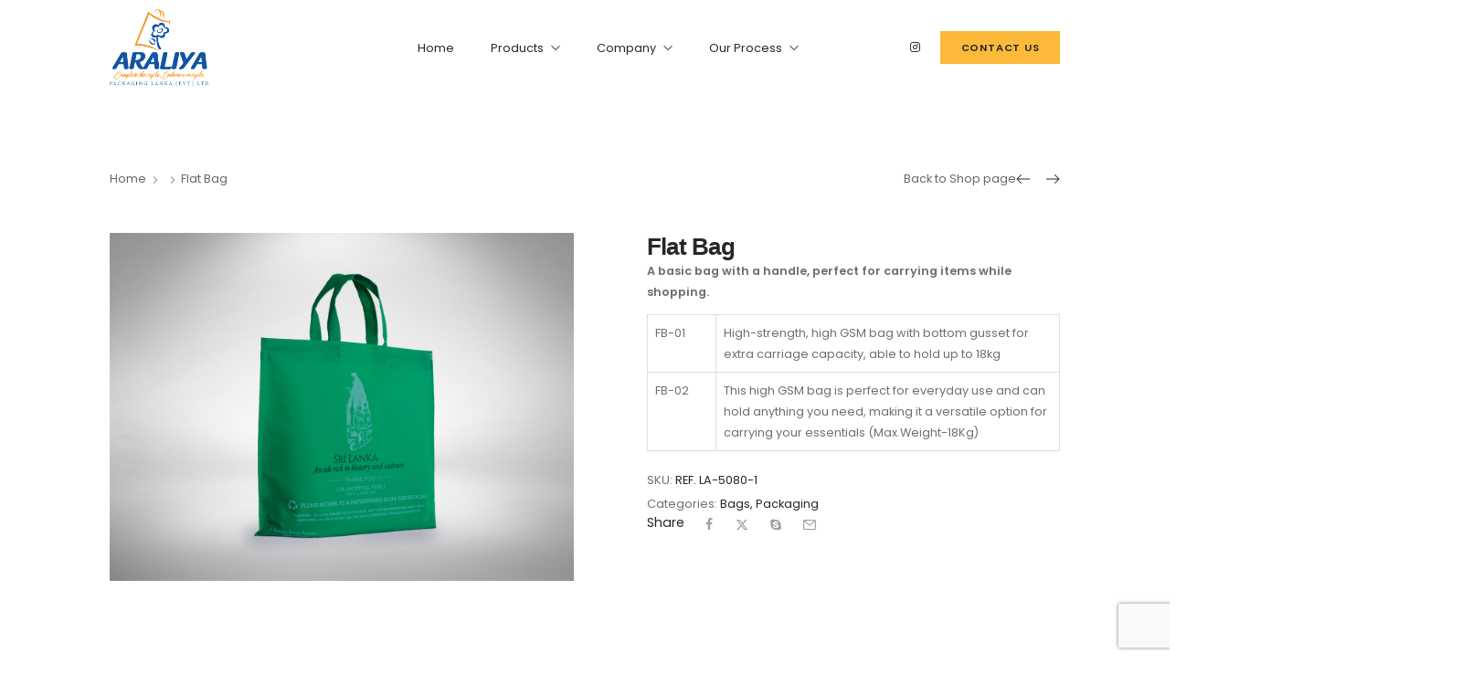

--- FILE ---
content_type: text/html; charset=UTF-8
request_url: https://araliyapackaging.com/product/w-cut-bags/
body_size: 28200
content:
<!DOCTYPE html>
<html data-ps="yes" lang="en-US">
<head>
    <meta http-equiv="Content-Type" content="text/html; charset=UTF-8" />
    <link rel="profile" href="//gmpg.org/xfn/11">
    <title>Flat Bag &#8211; Araliya Packaging Lanka</title>
<meta name='robots' content='max-image-preview:large' />
<meta name="viewport" content="user-scalable=no, width=device-width, initial-scale=1.0"><meta name="apple-mobile-web-app-capable" content="yes"><link rel='dns-prefetch' href='//www.google.com' />
<link rel="alternate" type="application/rss+xml" title="Araliya Packaging Lanka &raquo; Feed" href="https://araliyapackaging.com/feed/" />
<link rel="alternate" type="application/rss+xml" title="Araliya Packaging Lanka &raquo; Comments Feed" href="https://araliyapackaging.com/comments/feed/" />
<link rel="alternate" type="application/rss+xml" title="Araliya Packaging Lanka &raquo; Flat Bag Comments Feed" href="https://araliyapackaging.com/product/w-cut-bags/feed/" />
<link rel="alternate" title="oEmbed (JSON)" type="application/json+oembed" href="https://araliyapackaging.com/wp-json/oembed/1.0/embed?url=https%3A%2F%2Faraliyapackaging.com%2Fproduct%2Fw-cut-bags%2F" />
<link rel="alternate" title="oEmbed (XML)" type="text/xml+oembed" href="https://araliyapackaging.com/wp-json/oembed/1.0/embed?url=https%3A%2F%2Faraliyapackaging.com%2Fproduct%2Fw-cut-bags%2F&#038;format=xml" />
<style id='wp-img-auto-sizes-contain-inline-css' type='text/css'>
img:is([sizes=auto i],[sizes^="auto," i]){contain-intrinsic-size:3000px 1500px}
/*# sourceURL=wp-img-auto-sizes-contain-inline-css */
</style>
<style id='wp-emoji-styles-inline-css' type='text/css'>

	img.wp-smiley, img.emoji {
		display: inline !important;
		border: none !important;
		box-shadow: none !important;
		height: 1em !important;
		width: 1em !important;
		margin: 0 0.07em !important;
		vertical-align: -0.1em !important;
		background: none !important;
		padding: 0 !important;
	}
/*# sourceURL=wp-emoji-styles-inline-css */
</style>
<link rel='stylesheet' id='wp-block-library-css' href='https://araliyapackaging.com/wp-includes/css/dist/block-library/style.min.css?ver=6.9' type='text/css' media='all' />
<style id='wp-block-library-theme-inline-css' type='text/css'>
.wp-block-audio :where(figcaption){color:#555;font-size:13px;text-align:center}.is-dark-theme .wp-block-audio :where(figcaption){color:#ffffffa6}.wp-block-audio{margin:0 0 1em}.wp-block-code{border:1px solid #ccc;border-radius:4px;font-family:Menlo,Consolas,monaco,monospace;padding:.8em 1em}.wp-block-embed :where(figcaption){color:#555;font-size:13px;text-align:center}.is-dark-theme .wp-block-embed :where(figcaption){color:#ffffffa6}.wp-block-embed{margin:0 0 1em}.blocks-gallery-caption{color:#555;font-size:13px;text-align:center}.is-dark-theme .blocks-gallery-caption{color:#ffffffa6}:root :where(.wp-block-image figcaption){color:#555;font-size:13px;text-align:center}.is-dark-theme :root :where(.wp-block-image figcaption){color:#ffffffa6}.wp-block-image{margin:0 0 1em}.wp-block-pullquote{border-bottom:4px solid;border-top:4px solid;color:currentColor;margin-bottom:1.75em}.wp-block-pullquote :where(cite),.wp-block-pullquote :where(footer),.wp-block-pullquote__citation{color:currentColor;font-size:.8125em;font-style:normal;text-transform:uppercase}.wp-block-quote{border-left:.25em solid;margin:0 0 1.75em;padding-left:1em}.wp-block-quote cite,.wp-block-quote footer{color:currentColor;font-size:.8125em;font-style:normal;position:relative}.wp-block-quote:where(.has-text-align-right){border-left:none;border-right:.25em solid;padding-left:0;padding-right:1em}.wp-block-quote:where(.has-text-align-center){border:none;padding-left:0}.wp-block-quote.is-large,.wp-block-quote.is-style-large,.wp-block-quote:where(.is-style-plain){border:none}.wp-block-search .wp-block-search__label{font-weight:700}.wp-block-search__button{border:1px solid #ccc;padding:.375em .625em}:where(.wp-block-group.has-background){padding:1.25em 2.375em}.wp-block-separator.has-css-opacity{opacity:.4}.wp-block-separator{border:none;border-bottom:2px solid;margin-left:auto;margin-right:auto}.wp-block-separator.has-alpha-channel-opacity{opacity:1}.wp-block-separator:not(.is-style-wide):not(.is-style-dots){width:100px}.wp-block-separator.has-background:not(.is-style-dots){border-bottom:none;height:1px}.wp-block-separator.has-background:not(.is-style-wide):not(.is-style-dots){height:2px}.wp-block-table{margin:0 0 1em}.wp-block-table td,.wp-block-table th{word-break:normal}.wp-block-table :where(figcaption){color:#555;font-size:13px;text-align:center}.is-dark-theme .wp-block-table :where(figcaption){color:#ffffffa6}.wp-block-video :where(figcaption){color:#555;font-size:13px;text-align:center}.is-dark-theme .wp-block-video :where(figcaption){color:#ffffffa6}.wp-block-video{margin:0 0 1em}:root :where(.wp-block-template-part.has-background){margin-bottom:0;margin-top:0;padding:1.25em 2.375em}
/*# sourceURL=/wp-includes/css/dist/block-library/theme.min.css */
</style>
<style id='classic-theme-styles-inline-css' type='text/css'>
/*! This file is auto-generated */
.wp-block-button__link{color:#fff;background-color:#32373c;border-radius:9999px;box-shadow:none;text-decoration:none;padding:calc(.667em + 2px) calc(1.333em + 2px);font-size:1.125em}.wp-block-file__button{background:#32373c;color:#fff;text-decoration:none}
/*# sourceURL=/wp-includes/css/classic-themes.min.css */
</style>
<link rel='stylesheet' id='wc-blocks-vendors-style-css' href='https://araliyapackaging.com/wp-content/plugins/woocommerce/packages/woocommerce-blocks/build/wc-blocks-vendors-style.css?ver=8.7.6' type='text/css' media='all' />
<link rel='stylesheet' id='wc-blocks-style-css' href='https://araliyapackaging.com/wp-content/plugins/woocommerce/packages/woocommerce-blocks/build/wc-blocks-style.css?ver=8.7.6' type='text/css' media='all' />
<style id='global-styles-inline-css' type='text/css'>
:root{--wp--preset--aspect-ratio--square: 1;--wp--preset--aspect-ratio--4-3: 4/3;--wp--preset--aspect-ratio--3-4: 3/4;--wp--preset--aspect-ratio--3-2: 3/2;--wp--preset--aspect-ratio--2-3: 2/3;--wp--preset--aspect-ratio--16-9: 16/9;--wp--preset--aspect-ratio--9-16: 9/16;--wp--preset--color--black: #000000;--wp--preset--color--cyan-bluish-gray: #abb8c3;--wp--preset--color--white: #ffffff;--wp--preset--color--pale-pink: #f78da7;--wp--preset--color--vivid-red: #cf2e2e;--wp--preset--color--luminous-vivid-orange: #ff6900;--wp--preset--color--luminous-vivid-amber: #fcb900;--wp--preset--color--light-green-cyan: #7bdcb5;--wp--preset--color--vivid-green-cyan: #00d084;--wp--preset--color--pale-cyan-blue: #8ed1fc;--wp--preset--color--vivid-cyan-blue: #0693e3;--wp--preset--color--vivid-purple: #9b51e0;--wp--preset--color--omens-theme-primary: #BC8157;--wp--preset--color--omens-theme-secondary: #212121;--wp--preset--color--strong-magenta: #a156b4;--wp--preset--color--light-grayish-magenta: #d0a5db;--wp--preset--color--very-light-gray: #eee;--wp--preset--color--very-dark-gray: #444;--wp--preset--gradient--vivid-cyan-blue-to-vivid-purple: linear-gradient(135deg,rgb(6,147,227) 0%,rgb(155,81,224) 100%);--wp--preset--gradient--light-green-cyan-to-vivid-green-cyan: linear-gradient(135deg,rgb(122,220,180) 0%,rgb(0,208,130) 100%);--wp--preset--gradient--luminous-vivid-amber-to-luminous-vivid-orange: linear-gradient(135deg,rgb(252,185,0) 0%,rgb(255,105,0) 100%);--wp--preset--gradient--luminous-vivid-orange-to-vivid-red: linear-gradient(135deg,rgb(255,105,0) 0%,rgb(207,46,46) 100%);--wp--preset--gradient--very-light-gray-to-cyan-bluish-gray: linear-gradient(135deg,rgb(238,238,238) 0%,rgb(169,184,195) 100%);--wp--preset--gradient--cool-to-warm-spectrum: linear-gradient(135deg,rgb(74,234,220) 0%,rgb(151,120,209) 20%,rgb(207,42,186) 40%,rgb(238,44,130) 60%,rgb(251,105,98) 80%,rgb(254,248,76) 100%);--wp--preset--gradient--blush-light-purple: linear-gradient(135deg,rgb(255,206,236) 0%,rgb(152,150,240) 100%);--wp--preset--gradient--blush-bordeaux: linear-gradient(135deg,rgb(254,205,165) 0%,rgb(254,45,45) 50%,rgb(107,0,62) 100%);--wp--preset--gradient--luminous-dusk: linear-gradient(135deg,rgb(255,203,112) 0%,rgb(199,81,192) 50%,rgb(65,88,208) 100%);--wp--preset--gradient--pale-ocean: linear-gradient(135deg,rgb(255,245,203) 0%,rgb(182,227,212) 50%,rgb(51,167,181) 100%);--wp--preset--gradient--electric-grass: linear-gradient(135deg,rgb(202,248,128) 0%,rgb(113,206,126) 100%);--wp--preset--gradient--midnight: linear-gradient(135deg,rgb(2,3,129) 0%,rgb(40,116,252) 100%);--wp--preset--font-size--small: 13px;--wp--preset--font-size--medium: 20px;--wp--preset--font-size--large: 36px;--wp--preset--font-size--x-large: 42px;--wp--preset--spacing--20: 0.44rem;--wp--preset--spacing--30: 0.67rem;--wp--preset--spacing--40: 1rem;--wp--preset--spacing--50: 1.5rem;--wp--preset--spacing--60: 2.25rem;--wp--preset--spacing--70: 3.38rem;--wp--preset--spacing--80: 5.06rem;--wp--preset--shadow--natural: 6px 6px 9px rgba(0, 0, 0, 0.2);--wp--preset--shadow--deep: 12px 12px 50px rgba(0, 0, 0, 0.4);--wp--preset--shadow--sharp: 6px 6px 0px rgba(0, 0, 0, 0.2);--wp--preset--shadow--outlined: 6px 6px 0px -3px rgb(255, 255, 255), 6px 6px rgb(0, 0, 0);--wp--preset--shadow--crisp: 6px 6px 0px rgb(0, 0, 0);}:where(.is-layout-flex){gap: 0.5em;}:where(.is-layout-grid){gap: 0.5em;}body .is-layout-flex{display: flex;}.is-layout-flex{flex-wrap: wrap;align-items: center;}.is-layout-flex > :is(*, div){margin: 0;}body .is-layout-grid{display: grid;}.is-layout-grid > :is(*, div){margin: 0;}:where(.wp-block-columns.is-layout-flex){gap: 2em;}:where(.wp-block-columns.is-layout-grid){gap: 2em;}:where(.wp-block-post-template.is-layout-flex){gap: 1.25em;}:where(.wp-block-post-template.is-layout-grid){gap: 1.25em;}.has-black-color{color: var(--wp--preset--color--black) !important;}.has-cyan-bluish-gray-color{color: var(--wp--preset--color--cyan-bluish-gray) !important;}.has-white-color{color: var(--wp--preset--color--white) !important;}.has-pale-pink-color{color: var(--wp--preset--color--pale-pink) !important;}.has-vivid-red-color{color: var(--wp--preset--color--vivid-red) !important;}.has-luminous-vivid-orange-color{color: var(--wp--preset--color--luminous-vivid-orange) !important;}.has-luminous-vivid-amber-color{color: var(--wp--preset--color--luminous-vivid-amber) !important;}.has-light-green-cyan-color{color: var(--wp--preset--color--light-green-cyan) !important;}.has-vivid-green-cyan-color{color: var(--wp--preset--color--vivid-green-cyan) !important;}.has-pale-cyan-blue-color{color: var(--wp--preset--color--pale-cyan-blue) !important;}.has-vivid-cyan-blue-color{color: var(--wp--preset--color--vivid-cyan-blue) !important;}.has-vivid-purple-color{color: var(--wp--preset--color--vivid-purple) !important;}.has-black-background-color{background-color: var(--wp--preset--color--black) !important;}.has-cyan-bluish-gray-background-color{background-color: var(--wp--preset--color--cyan-bluish-gray) !important;}.has-white-background-color{background-color: var(--wp--preset--color--white) !important;}.has-pale-pink-background-color{background-color: var(--wp--preset--color--pale-pink) !important;}.has-vivid-red-background-color{background-color: var(--wp--preset--color--vivid-red) !important;}.has-luminous-vivid-orange-background-color{background-color: var(--wp--preset--color--luminous-vivid-orange) !important;}.has-luminous-vivid-amber-background-color{background-color: var(--wp--preset--color--luminous-vivid-amber) !important;}.has-light-green-cyan-background-color{background-color: var(--wp--preset--color--light-green-cyan) !important;}.has-vivid-green-cyan-background-color{background-color: var(--wp--preset--color--vivid-green-cyan) !important;}.has-pale-cyan-blue-background-color{background-color: var(--wp--preset--color--pale-cyan-blue) !important;}.has-vivid-cyan-blue-background-color{background-color: var(--wp--preset--color--vivid-cyan-blue) !important;}.has-vivid-purple-background-color{background-color: var(--wp--preset--color--vivid-purple) !important;}.has-black-border-color{border-color: var(--wp--preset--color--black) !important;}.has-cyan-bluish-gray-border-color{border-color: var(--wp--preset--color--cyan-bluish-gray) !important;}.has-white-border-color{border-color: var(--wp--preset--color--white) !important;}.has-pale-pink-border-color{border-color: var(--wp--preset--color--pale-pink) !important;}.has-vivid-red-border-color{border-color: var(--wp--preset--color--vivid-red) !important;}.has-luminous-vivid-orange-border-color{border-color: var(--wp--preset--color--luminous-vivid-orange) !important;}.has-luminous-vivid-amber-border-color{border-color: var(--wp--preset--color--luminous-vivid-amber) !important;}.has-light-green-cyan-border-color{border-color: var(--wp--preset--color--light-green-cyan) !important;}.has-vivid-green-cyan-border-color{border-color: var(--wp--preset--color--vivid-green-cyan) !important;}.has-pale-cyan-blue-border-color{border-color: var(--wp--preset--color--pale-cyan-blue) !important;}.has-vivid-cyan-blue-border-color{border-color: var(--wp--preset--color--vivid-cyan-blue) !important;}.has-vivid-purple-border-color{border-color: var(--wp--preset--color--vivid-purple) !important;}.has-vivid-cyan-blue-to-vivid-purple-gradient-background{background: var(--wp--preset--gradient--vivid-cyan-blue-to-vivid-purple) !important;}.has-light-green-cyan-to-vivid-green-cyan-gradient-background{background: var(--wp--preset--gradient--light-green-cyan-to-vivid-green-cyan) !important;}.has-luminous-vivid-amber-to-luminous-vivid-orange-gradient-background{background: var(--wp--preset--gradient--luminous-vivid-amber-to-luminous-vivid-orange) !important;}.has-luminous-vivid-orange-to-vivid-red-gradient-background{background: var(--wp--preset--gradient--luminous-vivid-orange-to-vivid-red) !important;}.has-very-light-gray-to-cyan-bluish-gray-gradient-background{background: var(--wp--preset--gradient--very-light-gray-to-cyan-bluish-gray) !important;}.has-cool-to-warm-spectrum-gradient-background{background: var(--wp--preset--gradient--cool-to-warm-spectrum) !important;}.has-blush-light-purple-gradient-background{background: var(--wp--preset--gradient--blush-light-purple) !important;}.has-blush-bordeaux-gradient-background{background: var(--wp--preset--gradient--blush-bordeaux) !important;}.has-luminous-dusk-gradient-background{background: var(--wp--preset--gradient--luminous-dusk) !important;}.has-pale-ocean-gradient-background{background: var(--wp--preset--gradient--pale-ocean) !important;}.has-electric-grass-gradient-background{background: var(--wp--preset--gradient--electric-grass) !important;}.has-midnight-gradient-background{background: var(--wp--preset--gradient--midnight) !important;}.has-small-font-size{font-size: var(--wp--preset--font-size--small) !important;}.has-medium-font-size{font-size: var(--wp--preset--font-size--medium) !important;}.has-large-font-size{font-size: var(--wp--preset--font-size--large) !important;}.has-x-large-font-size{font-size: var(--wp--preset--font-size--x-large) !important;}
:where(.wp-block-post-template.is-layout-flex){gap: 1.25em;}:where(.wp-block-post-template.is-layout-grid){gap: 1.25em;}
:where(.wp-block-term-template.is-layout-flex){gap: 1.25em;}:where(.wp-block-term-template.is-layout-grid){gap: 1.25em;}
:where(.wp-block-columns.is-layout-flex){gap: 2em;}:where(.wp-block-columns.is-layout-grid){gap: 2em;}
:root :where(.wp-block-pullquote){font-size: 1.5em;line-height: 1.6;}
/*# sourceURL=global-styles-inline-css */
</style>
<link rel='stylesheet' id='contact-form-7-css' href='https://araliyapackaging.com/wp-content/plugins/contact-form-7/includes/css/styles.css?ver=6.1.4' type='text/css' media='all' />
<link rel='stylesheet' id='nbcpf-intlTelInput-style-css' href='https://araliyapackaging.com/wp-content/plugins/country-phone-field-contact-form-7/assets/css/intlTelInput.min.css?ver=6.9' type='text/css' media='all' />
<link rel='stylesheet' id='nbcpf-countryFlag-style-css' href='https://araliyapackaging.com/wp-content/plugins/country-phone-field-contact-form-7/assets/css/countrySelect.min.css?ver=6.9' type='text/css' media='all' />
<style id='woocommerce-inline-inline-css' type='text/css'>
.woocommerce form .form-row .required { visibility: visible; }
/*# sourceURL=woocommerce-inline-inline-css */
</style>
<link rel='stylesheet' id='advanced-google-recaptcha-style-css' href='https://araliyapackaging.com/wp-content/plugins/advanced-google-recaptcha/assets/css/captcha.min.css?ver=1.0.14' type='text/css' media='all' />
<link rel='stylesheet' id='omens-font-lastudioicon-css' href='https://araliyapackaging.com/wp-content/themes/omens/assets/css/lastudioicon.min.css?ver=1.0.1' type='text/css' media='all' />
<link rel='stylesheet' id='omens-theme-css' href='https://araliyapackaging.com/wp-content/themes/omens/style.min.css?ver=1.0.1' type='text/css' media='all' />
<link rel='stylesheet' id='omens-woocommerce-css' href='https://araliyapackaging.com/wp-content/themes/omens/assets/css/woocommerce.min.css?ver=1.0.1' type='text/css' media='all' />
<style id='omens-woocommerce-inline-css' type='text/css'>
.lds-ripple {
    display: inline-block;
    position: relative;
    width: 64px;
    height: 64px
}
.lds-ripple div {
    position: absolute;
    border: 4px solid #fff;
    opacity: 1;
    border-radius: 50%;
    animation: lds-ripple 1s cubic-bezier(0, 0.2, 0.8, 1) infinite
}
.lds-ripple div:nth-child(2) {
    animation-delay: -0.5s
}
@keyframes lds-ripple {
    0% {
        top: 28px;
        left: 28px;
        width: 0;
        height: 0;
        opacity: 1
    }
    100% {
        top: -1px;
        left: -1px;
        width: 58px;
        height: 58px;
        opacity: 0
    }
}
.site-loading .la-image-loading {
    opacity: 1;
    visibility: visible;
}

.la-image-loading.spinner-custom .content img {
    width: 150px;
    margin: 0 auto
}
.la-image-loading {
    opacity: 0;
    position: fixed;
    left: 0;
    top: 0;
    right: 0;
    bottom: 0;
    overflow: hidden;
    transition: all .3s ease-in-out;
    -webkit-transition: all .3s ease-in-out;
    visibility: hidden;
    z-index: 9;
    background-color: #fff;
    color: #181818;
}
.la-image-loading .content {
    position: absolute;
    top: 50%;
    left: 50%;
    transform: translate(-50%,-50%);
    display: -ms-flexbox;
    display: flex;
    -ms-flex-wrap: wrap;
    flex-flow: column wrap;
    -webkit-flex-flow: column wrap;
    justify-content: center;
    -webkit-justify-content: center;
    align-items: center;
    -webkit-align-items: center;
}
.la-loader.spinner1 {
    width: 40px;
    height: 40px;
    margin: 5px;
    display: block;
    box-shadow: 0 0 20px 0 rgba(0, 0, 0, 0.15);
    -webkit-box-shadow: 0 0 20px 0 rgba(0, 0, 0, 0.15);
    -webkit-animation: la-rotateplane 1.2s infinite ease-in-out;
    animation: la-rotateplane 1.2s infinite ease-in-out;
    border-radius: 3px;
    -moz-border-radius: 3px;
    -webkit-border-radius: 3px
}
.la-loader.spinner2 {
    width: 40px;
    height: 40px;
    margin: 5px;
    box-shadow: 0 0 20px 0 rgba(0, 0, 0, 0.15);
    -webkit-box-shadow: 0 0 20px 0 rgba(0, 0, 0, 0.15);
    border-radius: 100%;
    -webkit-animation: la-scaleout 1.0s infinite ease-in-out;
    animation: la-scaleout 1.0s infinite ease-in-out
}
.la-loader.spinner3 {
    width: 70px;
    text-align: center
}
.la-loader.spinner3 [class*="bounce"] {
    width: 18px;
    height: 18px;
    box-shadow: 0 0 20px 0 rgba(0, 0, 0, 0.15);
    -webkit-box-shadow: 0 0 20px 0 rgba(0, 0, 0, 0.15);
    border-radius: 100%;
    display: inline-block;
    -webkit-animation: la-bouncedelay 1.4s infinite ease-in-out;
    animation: la-bouncedelay 1.4s infinite ease-in-out;
    -webkit-animation-fill-mode: both;
    animation-fill-mode: both
}
.la-loader.spinner3 .bounce1 {
    -webkit-animation-delay: -.32s;
    animation-delay: -.32s
}
    .la-loader.spinner3 .bounce2 {
    -webkit-animation-delay: -.16s;
    animation-delay: -.16s
}
.la-loader.spinner4 {
    margin: 5px;
    width: 40px;
    height: 40px;
    text-align: center;
    -webkit-animation: la-rotate 2.0s infinite linear;
    animation: la-rotate 2.0s infinite linear
}
.la-loader.spinner4 [class*="dot"] {
    width: 60%;
    height: 60%;
    display: inline-block;
    position: absolute;
    top: 0;
    border-radius: 100%;
    -webkit-animation: la-bounce 2.0s infinite ease-in-out;
    animation: la-bounce 2.0s infinite ease-in-out;
    box-shadow: 0 0 20px 0 rgba(0, 0, 0, 0.15);
    -webkit-box-shadow: 0 0 20px 0 rgba(0, 0, 0, 0.15)
}
.la-loader.spinner4 .dot2 {
    top: auto;
    bottom: 0;
    -webkit-animation-delay: -1.0s;
    animation-delay: -1.0s
}
.la-loader.spinner5 {
    margin: 5px;
    width: 40px;
    height: 40px
}
.la-loader.spinner5 div {
    width: 33%;
    height: 33%;
    float: left;
    -webkit-animation: la-cubeGridScaleDelay 1.3s infinite ease-in-out;
    animation: la-cubeGridScaleDelay 1.3s infinite ease-in-out
}
.la-loader.spinner5 div:nth-child(1), .la-loader.spinner5 div:nth-child(5), .la-loader.spinner5 div:nth-child(9) {
    -webkit-animation-delay: .2s;
    animation-delay: .2s
}
.la-loader.spinner5 div:nth-child(2), .la-loader.spinner5 div:nth-child(6) {
    -webkit-animation-delay: .3s;
    animation-delay: .3s
}
.la-loader.spinner5 div:nth-child(3) {
    -webkit-animation-delay: .4s;
    animation-delay: .4s
}
.la-loader.spinner5 div:nth-child(4), .la-loader.spinner5 div:nth-child(8) {
    -webkit-animation-delay: .1s;
    animation-delay: .1s
}
.la-loader.spinner5 div:nth-child(7) {
    -webkit-animation-delay: 0s;
    animation-delay: 0s
}
@-webkit-keyframes la-rotateplane {
    0% {
        -webkit-transform: perspective(120px)
    }
    50% {
        -webkit-transform: perspective(120px) rotateY(180deg)
    }
    100% {
    -   webkit-transform: perspective(120px) rotateY(180deg) rotateX(180deg)
    }
}
@keyframes la-rotateplane {
    0% {
        transform: perspective(120px) rotateX(0deg) rotateY(0deg)
    }
    50% {
        transform: perspective(120px) rotateX(-180.1deg) rotateY(0deg)
    }
    100% {
        transform: perspective(120px) rotateX(-180deg) rotateY(-179.9deg)
    }
}
@-webkit-keyframes la-scaleout {
    0% {
     -webkit-transform: scale(0);
    }
    100% {
        -webkit-transform: scale(1);
    opacity: 0
    }
}
@keyframes la-scaleout {
    0% {
        transform: scale(0);
        -webkit-transform: scale(0)
    }
    100% {
        transform: scale(1);
        -webkit-transform: scale(1);
        opacity: 0
    }
}
@-webkit-keyframes la-bouncedelay {
    0%, 80%, 100% {
        -webkit-transform: scale(0)
    }
    40% {
        -webkit-transform: scale(1)
    }
}
@keyframes la-bouncedelay {
    0%, 80%, 100% {
        transform: scale(0)
    }
    40% {
        transform: scale(1)
    }
}
@-webkit-keyframes la-rotate {
    100% {
        -webkit-transform: rotate(360deg)
    }
}
@keyframes la-rotate {
    100% {
        transform: rotate(360deg);
        -webkit-transform: rotate(360deg)
    }
}
@-webkit-keyframes la-bounce {
    0%, 100% {
        -webkit-transform: scale(0)
    }
    50% {
        -webkit-transform: scale(1)
    }
}
@keyframes la-bounce {
    0%, 100% {
        transform: scale(0)
    }
    50% {
        transform: scale(1)
    }
}
@-webkit-keyframes la-cubeGridScaleDelay {
    0% {
        -webkit-transform: scale3d(1, 1, 1)
    }
    35% {
        -webkit-transform: scale3d(0, 0, 1)
    }
    70% {
        -webkit-transform: scale3d(1, 1, 1)
    }
    100% {
        -webkit-transform: scale3d(1, 1, 1)
    }
}
@keyframes la-cubeGridScaleDelay {
    0% {
        transform: scale3d(1, 1, 1)
    }
    35% {
        transform: scale3d(0, 0, 1)
    }
    70% {
        transform: scale3d(1, 1, 1)
    }
    100% {
        transform: scale3d(1, 1, 1)
    }
}

.la-loader.spinner1,
.la-loader.spinner2,
.la-loader.spinner3 [class*="bounce"],
.la-loader.spinner4 [class*="dot"],
.la-loader.spinner5 div {
    background-color: var(--theme-primary-color, #F55555)
}

.la-loader-ss{
    width: 200px;
    display: block;
    height: 2px;
    background-color: #D8D8D8;
    margin-top: 20px;
    position: relative;
    text-align: center
}
.la-loader-ss:before{
    content: '';
    position: absolute;
    left: 0;
    top: 0;
    height: 100%;
    background-color: var(--theme-primary-color, #F55555);
    width: var(--theme-loading-progress, 0%)
}
.la-loader-ss:after{
    content: attr(data-progress-text);
    font-size: 14px;
    padding-top: 10px
}
.body-loaded .la-loader-ss:after {
    content: '100%'
}
.body-loaded .la-loader-ss:before {
    width: 100%
}
.site-loading.body-loaded .la-loader-ss:after {
    content: '0%'
}
.site-loading.body-loaded .la-loader-ss:before {
    width: 0
}
.isPageSpeed .la-image-loading,
body > div.pace {
    display: none;
    visibility: hidden;
    content-visibility: hidden;
}
.isPageSpeed .page-content .elementor-top-section + .elementor-top-section ~ .elementor-top-section,
.isPageSpeed .elementor-location-footer{
    content-visibility: hidden;
    visibility: hidden;
    margin: 0;
    padding: 0;
}
.isPageSpeed body:not(.body-completely-loaded) .lakit-logo .lakit-logo__t {
    display: none !important;
}
.isPageSpeed body:not(.body-completely-loaded) .lakit-logo .lakit-logo__n {
    display: inherit !important;
}


/*# sourceURL=omens-woocommerce-inline-css */
</style>
<link rel='stylesheet' id='lastudio-kit-base-css' href='https://araliyapackaging.com/wp-content/plugins/lastudio-element-kit/assets/css/lastudio-kit-base.min.css?ver=1.5.5.4' type='text/css' media='all' />
<link rel='stylesheet' id='lastudio-kit-woocommerce-css' href='https://araliyapackaging.com/wp-content/plugins/lastudio-element-kit/assets/css/lastudio-kit-woocommerce.css?ver=1.5.5.4' type='text/css' media='all' />
<link rel='stylesheet' id='elementor-frontend-css' href='https://araliyapackaging.com/wp-content/uploads/elementor/css/custom-frontend.min.css?ver=1765637443' type='text/css' media='all' />
<style id='elementor-frontend-inline-css' type='text/css'>
[class*=col-mob-],[class*=col-tabp-],[class*=col-tab-],[class*=col-lap-],[class*=col-desk-]{--gw:inherit;--gfw:0 0 var(--gw);position:relative;min-height:1px;padding:10px;box-sizing:border-box;width:100%;flex:var(--gfw);max-width:var(--gw)}.col-mob-1{--gw:calc(100%/1)}.col-mob-2{--gw:calc(100%/2)}.col-mob-3{--gw:calc(100%/3)}.col-mob-4{--gw:calc(100%/4)}.col-mob-5{--gw:calc(100%/5)}.col-mob-6{--gw:calc(100%/6)}.col-mob-7{--gw:calc(100%/7)}.col-mob-8{--gw:calc(100%/8)}.col-mob-9{--gw:calc(100%/9)}.col-mob-10{--gw:calc(100%/10)}@media(min-width:768px){.col-tabp-1{--gw:calc(100%/1)}.col-tabp-2{--gw:calc(100%/2)}.col-tabp-3{--gw:calc(100%/3)}.col-tabp-4{--gw:calc(100%/4)}.col-tabp-5{--gw:calc(100%/5)}.col-tabp-6{--gw:calc(100%/6)}.col-tabp-7{--gw:calc(100%/7)}.col-tabp-8{--gw:calc(100%/8)}.col-tabp-9{--gw:calc(100%/9)}.col-tabp-10{--gw:calc(100%/10)}}@media(min-width:992px){.col-tab-1{--gw:calc(100%/1)}.col-tab-2{--gw:calc(100%/2)}.col-tab-3{--gw:calc(100%/3)}.col-tab-4{--gw:calc(100%/4)}.col-tab-5{--gw:calc(100%/5)}.col-tab-6{--gw:calc(100%/6)}.col-tab-7{--gw:calc(100%/7)}.col-tab-8{--gw:calc(100%/8)}.col-tab-9{--gw:calc(100%/9)}.col-tab-10{--gw:calc(100%/10)}}@media(min-width:1280px){.col-lap-1{--gw:calc(100%/1)}.col-lap-2{--gw:calc(100%/2)}.col-lap-3{--gw:calc(100%/3)}.col-lap-4{--gw:calc(100%/4)}.col-lap-5{--gw:calc(100%/5)}.col-lap-6{--gw:calc(100%/6)}.col-lap-7{--gw:calc(100%/7)}.col-lap-8{--gw:calc(100%/8)}.col-lap-9{--gw:calc(100%/9)}.col-lap-10{--gw:calc(100%/10)}}@media(min-width:1700px){.col-desk-1{--gw:calc(100%/1)}.col-desk-2{--gw:calc(100%/2)}.col-desk-3{--gw:calc(100%/3)}.col-desk-4{--gw:calc(100%/4)}.col-desk-5{--gw:calc(100%/5)}.col-desk-6{--gw:calc(100%/6)}.col-desk-7{--gw:calc(100%/7)}.col-desk-8{--gw:calc(100%/8)}.col-desk-9{--gw:calc(100%/9)}.col-desk-10{--gw:calc(100%/10)}}[data-elementor-device-mode=desktop] .lakit-widget-align-left{margin-right:auto!important}[data-elementor-device-mode=desktop] .lakit-widget-align-right{margin-left:auto!important}[data-elementor-device-mode=desktop] .lakit-widget-align-center{margin-left:auto!important;margin-right:auto!important}[data-elementor-device-mode=laptop] .lakit-widget-align-laptop-left{margin-right:auto!important}[data-elementor-device-mode=laptop] .lakit-widget-align-laptop-right{margin-left:auto!important}[data-elementor-device-mode=laptop] .lakit-widget-align-laptop-center{margin-left:auto!important;margin-right:auto!important}@media(max-width:1699px){.elementor-element.lakit-col-width-auto-laptop{width:auto!important}.elementor-element.lakit-col-width-auto-laptop.lakit-col-align-left{margin-right:auto}.elementor-element.lakit-col-width-auto-laptop.lakit-col-align-right{margin-left:auto}.elementor-element.lakit-col-width-auto-laptop.lakit-col-align-center{margin-left:auto;margin-right:auto}}[data-elementor-device-mode=tablet] .lakit-widget-align-tablet-left{margin-right:auto!important}[data-elementor-device-mode=tablet] .lakit-widget-align-tablet-right{margin-left:auto!important}[data-elementor-device-mode=tablet] .lakit-widget-align-tablet-center{margin-left:auto!important;margin-right:auto!important}@media(max-width:1279px){.elementor-element.lakit-col-width-auto-tablet{width:auto!important}.elementor-element.lakit-col-width-auto-tablet.lakit-col-align-left{margin-right:auto}.elementor-element.lakit-col-width-auto-tablet.lakit-col-align-right{margin-left:auto}.elementor-element.lakit-col-width-auto-tablet.lakit-col-align-center{margin-left:auto;margin-right:auto}}[data-elementor-device-mode=mobile_extra] .lakit-widget-align-mobile_extra-left{margin-right:auto!important}[data-elementor-device-mode=mobile_extra] .lakit-widget-align-mobile_extra-right{margin-left:auto!important}[data-elementor-device-mode=mobile_extra] .lakit-widget-align-mobile_extra-center{margin-left:auto!important;margin-right:auto!important}@media(max-width:991px){.elementor-element.lakit-col-width-auto-mobile_extra{width:auto!important}.elementor-element.lakit-col-width-auto-mobile_extra.lakit-col-align-left{margin-right:auto}.elementor-element.lakit-col-width-auto-mobile_extra.lakit-col-align-right{margin-left:auto}.elementor-element.lakit-col-width-auto-mobile_extra.lakit-col-align-center{margin-left:auto;margin-right:auto}}[data-elementor-device-mode=mobile] .lakit-widget-align-mobile-left{margin-right:auto!important}[data-elementor-device-mode=mobile] .lakit-widget-align-mobile-right{margin-left:auto!important}[data-elementor-device-mode=mobile] .lakit-widget-align-mobile-center{margin-left:auto!important;margin-right:auto!important}@media(max-width:767px){.elementor-element.lakit-col-width-auto-mobile{width:auto!important}.elementor-element.lakit-col-width-auto-mobile.lakit-col-align-left{margin-right:auto}.elementor-element.lakit-col-width-auto-mobile.lakit-col-align-right{margin-left:auto}.elementor-element.lakit-col-width-auto-mobile.lakit-col-align-center{margin-left:auto;margin-right:auto}}
/*# sourceURL=elementor-frontend-inline-css */
</style>
<link rel='stylesheet' id='elementor-post-9-css' href='https://araliyapackaging.com/wp-content/uploads/elementor/css/post-9.css?ver=1765637444' type='text/css' media='all' />
<link rel='stylesheet' id='elementor-post-1976-css' href='https://araliyapackaging.com/wp-content/uploads/elementor/css/post-1976.css?ver=1765638005' type='text/css' media='all' />
<link rel='stylesheet' id='elementor-post-2121-css' href='https://araliyapackaging.com/wp-content/uploads/elementor/css/post-2121.css?ver=1766397105' type='text/css' media='all' />
<link rel='stylesheet' id='elementor-post-4755-css' href='https://araliyapackaging.com/wp-content/uploads/elementor/css/post-4755.css?ver=1765640863' type='text/css' media='all' />
<link rel='stylesheet' id='photoswipe-css' href='https://araliyapackaging.com/wp-content/plugins/woocommerce/assets/css/photoswipe/photoswipe.min.css?ver=7.1.1' type='text/css' media='all' />
<link rel='stylesheet' id='photoswipe-default-skin-css' href='https://araliyapackaging.com/wp-content/plugins/woocommerce/assets/css/photoswipe/default-skin/default-skin.min.css?ver=7.1.1' type='text/css' media='all' />
<link rel='stylesheet' id='woocommerce_prettyPhoto_css-css' href='https://araliyapackaging.com/wp-content/plugins/woocommerce/assets/css/prettyPhoto.css?ver=7.1.1' type='text/css' media='all' />
<link rel='stylesheet' id='elementor-gf-poppins-css' href='https://fonts.googleapis.com/css?family=Poppins:100,100italic,200,200italic,300,300italic,400,400italic,500,500italic,600,600italic,700,700italic,800,800italic,900,900italic&#038;display=swap' type='text/css' media='all' />
<link rel='stylesheet' id='elementor-gf-rubik-css' href='https://fonts.googleapis.com/css?family=Rubik:100,100italic,200,200italic,300,300italic,400,400italic,500,500italic,600,600italic,700,700italic,800,800italic,900,900italic&#038;display=swap' type='text/css' media='all' />
<link rel='stylesheet' id='elementor-gf-merriweather-css' href='https://fonts.googleapis.com/css?family=Merriweather:100,100italic,200,200italic,300,300italic,400,400italic,500,500italic,600,600italic,700,700italic,800,800italic,900,900italic&#038;display=swap' type='text/css' media='all' />
<link rel='stylesheet' id='elementor-icons-shared-0-css' href='https://araliyapackaging.com/wp-content/plugins/elementor/assets/lib/font-awesome/css/fontawesome.min.css?ver=5.15.3' type='text/css' media='all' />
<link rel='stylesheet' id='elementor-icons-fa-brands-css' href='https://araliyapackaging.com/wp-content/plugins/elementor/assets/lib/font-awesome/css/brands.min.css?ver=5.15.3' type='text/css' media='all' />
<script  data-cfasync="false"data-laps-action="reorder" type="javascript/blocked" data-src="https://araliyapackaging.com/wp-includes/js/jquery/jquery.min.js?ver=3.7.1" id="jquery-core-js"></script>
<script  data-cfasync="false"data-laps-action="reorder" type="javascript/blocked" data-src="https://araliyapackaging.com/wp-includes/js/jquery/jquery-migrate.min.js?ver=3.4.1" id="jquery-migrate-js"></script>
<script  data-cfasync="false"data-laps-action="reorder" type="javascript/blocked" id="advanced-google-recaptcha-custom-js-extra">
/* <![CDATA[ */
var agrRecaptcha = {"site_key":"6LdfHbslAAAAAC4xPAafGfK5_o2D3rRyP3gfl0sc"};
//# sourceURL=advanced-google-recaptcha-custom-js-extra
/* ]]> */
</script>
<script  data-cfasync="false"data-laps-action="reorder" type="javascript/blocked" data-src="https://araliyapackaging.com/wp-content/plugins/advanced-google-recaptcha/assets/js/captcha.min.js?ver=1.0.14" id="advanced-google-recaptcha-custom-js"></script>
<script  data-cfasync="false"data-laps-action="reorder" type="javascript/blocked" data-src="https://www.google.com/recaptcha/api.js?onload=agrV3&amp;render=6LdfHbslAAAAAC4xPAafGfK5_o2D3rRyP3gfl0sc&amp;ver=1.0.14" id="advanced-google-recaptcha-api-js"></script>
<link rel="https://api.w.org/" href="https://araliyapackaging.com/wp-json/" /><link rel="alternate" title="JSON" type="application/json" href="https://araliyapackaging.com/wp-json/wp/v2/product/6985" /><link rel="EditURI" type="application/rsd+xml" title="RSD" href="https://araliyapackaging.com/xmlrpc.php?rsd" />
<meta name="generator" content="WordPress 6.9" />
<meta name="generator" content="WooCommerce 7.1.1" />
<link rel="canonical" href="https://araliyapackaging.com/product/w-cut-bags/" />
<link rel='shortlink' href='https://araliyapackaging.com/?p=6985' />
<script  data-cfasync="false"data-laps-action="reorder" type="javascript/blocked">if(!window._buttonizer) { window._buttonizer = {}; };var _buttonizer_page_data = {"language":"en"};window._buttonizer.data = { ..._buttonizer_page_data, ...window._buttonizer.data };</script>	<noscript><style>.woocommerce-product-gallery{ opacity: 1 !important; }</style></noscript>
	<meta name="generator" content="Elementor 3.33.4; features: additional_custom_breakpoints; settings: css_print_method-external, google_font-enabled, font_display-swap">
<style type="text/css">.recentcomments a{display:inline !important;padding:0 !important;margin:0 !important;}</style>			<style>
				.e-con.e-parent:nth-of-type(n+4):not(.e-lazyloaded):not(.e-no-lazyload),
				.e-con.e-parent:nth-of-type(n+4):not(.e-lazyloaded):not(.e-no-lazyload) * {
					background-image: none !important;
				}
				@media screen and (max-height: 1024px) {
					.e-con.e-parent:nth-of-type(n+3):not(.e-lazyloaded):not(.e-no-lazyload),
					.e-con.e-parent:nth-of-type(n+3):not(.e-lazyloaded):not(.e-no-lazyload) * {
						background-image: none !important;
					}
				}
				@media screen and (max-height: 640px) {
					.e-con.e-parent:nth-of-type(n+2):not(.e-lazyloaded):not(.e-no-lazyload),
					.e-con.e-parent:nth-of-type(n+2):not(.e-lazyloaded):not(.e-no-lazyload) * {
						background-image: none !important;
					}
				}
			</style>
			<meta name="generator" content="Powered by Slider Revolution 6.6.7 - responsive, Mobile-Friendly Slider Plugin for WordPress with comfortable drag and drop interface." />
<link rel="icon" href="https://araliyapackaging.com/wp-content/uploads/2023/01/logo-img.png" sizes="32x32" />
<link rel="icon" href="https://araliyapackaging.com/wp-content/uploads/2023/01/logo-img.png" sizes="192x192" />
<link rel="apple-touch-icon" href="https://araliyapackaging.com/wp-content/uploads/2023/01/logo-img.png" />
<meta name="msapplication-TileImage" content="https://araliyapackaging.com/wp-content/uploads/2023/01/logo-img.png" />
<script  data-cfasync="false"data-laps-action="reorder" type="javascript/blocked">function setREVStartSize(e){
			//window.requestAnimationFrame(function() {
				window.RSIW = window.RSIW===undefined ? window.innerWidth : window.RSIW;
				window.RSIH = window.RSIH===undefined ? window.innerHeight : window.RSIH;
				try {
					var pw = document.getElementById(e.c).parentNode.offsetWidth,
						newh;
					pw = pw===0 || isNaN(pw) || (e.l=="fullwidth" || e.layout=="fullwidth") ? window.RSIW : pw;
					e.tabw = e.tabw===undefined ? 0 : parseInt(e.tabw);
					e.thumbw = e.thumbw===undefined ? 0 : parseInt(e.thumbw);
					e.tabh = e.tabh===undefined ? 0 : parseInt(e.tabh);
					e.thumbh = e.thumbh===undefined ? 0 : parseInt(e.thumbh);
					e.tabhide = e.tabhide===undefined ? 0 : parseInt(e.tabhide);
					e.thumbhide = e.thumbhide===undefined ? 0 : parseInt(e.thumbhide);
					e.mh = e.mh===undefined || e.mh=="" || e.mh==="auto" ? 0 : parseInt(e.mh,0);
					if(e.layout==="fullscreen" || e.l==="fullscreen")
						newh = Math.max(e.mh,window.RSIH);
					else{
						e.gw = Array.isArray(e.gw) ? e.gw : [e.gw];
						for (var i in e.rl) if (e.gw[i]===undefined || e.gw[i]===0) e.gw[i] = e.gw[i-1];
						e.gh = e.el===undefined || e.el==="" || (Array.isArray(e.el) && e.el.length==0)? e.gh : e.el;
						e.gh = Array.isArray(e.gh) ? e.gh : [e.gh];
						for (var i in e.rl) if (e.gh[i]===undefined || e.gh[i]===0) e.gh[i] = e.gh[i-1];
											
						var nl = new Array(e.rl.length),
							ix = 0,
							sl;
						e.tabw = e.tabhide>=pw ? 0 : e.tabw;
						e.thumbw = e.thumbhide>=pw ? 0 : e.thumbw;
						e.tabh = e.tabhide>=pw ? 0 : e.tabh;
						e.thumbh = e.thumbhide>=pw ? 0 : e.thumbh;
						for (var i in e.rl) nl[i] = e.rl[i]<window.RSIW ? 0 : e.rl[i];
						sl = nl[0];
						for (var i in nl) if (sl>nl[i] && nl[i]>0) { sl = nl[i]; ix=i;}
						var m = pw>(e.gw[ix]+e.tabw+e.thumbw) ? 1 : (pw-(e.tabw+e.thumbw)) / (e.gw[ix]);
						newh =  (e.gh[ix] * m) + (e.tabh + e.thumbh);
					}
					var el = document.getElementById(e.c);
					if (el!==null && el) el.style.height = newh+"px";
					el = document.getElementById(e.c+"_wrapper");
					if (el!==null && el) {
						el.style.height = newh+"px";
						el.style.display = "block";
					}
				} catch(e){
					console.log("Failure at Presize of Slider:" + e)
				}
			//});
		  };</script>
		<style type="text/css" id="wp-custom-css">
			@media only screen 
   and (max-width : 1441px) 
   and (max-height : 1280px)
and (min-width:1320px) {
   /* Styles here */
		html {
			 zoom:0.80!important;
		 }
	div.widget-visible{
	zoom:1.3 !important;
}
	div.widget-visible{
	min-height:140px!important;
	min-width:140px!important;
}
}
@media only screen 
   and (max-width : 1282px) 
   and (max-height : 1280px)
and (min-width:1220px) {
   /* Styles here */
	 html {
			 zoom:0.80!important;
		 } 
		div.widget-visible{
	zoom:1.3 !important;
}
	div.widget-visible{
	min-height:140px!important;
	min-width:140px!important;
}
}

table td {
width: 140px;
}
		</style>
		</head>

<body class="wp-singular product-template-default single single-product postid-6985 wp-embed-responsive wp-theme-omens ltr theme-omens woocommerce woocommerce-page woocommerce-no-js omens-body lastudio-omens site-has-sidebar body-loading elementor-default elementor-template-full-width elementor-kit-9 elementor-page elementor-page-4755 lakit--enabled lakit-nojs">

        <script  data-cfasync="false"data-laps-action="reorder" type="javascript/blocked">const lakitCheckHeaderTransparency=()=>{document.body.classList.remove("lakit-nojs");let e=document.body.className.match(/lakitdoc-ht-bkp-(\d+)/i);e=e?.length>1?parseInt(e[1]):0,e>0&&(window.innerWidth>e?document.body.classList.add("lakitdoc-enable-header-transparency","lakitdoc-h-t"):document.body.classList.remove("lakitdoc-enable-header-transparency","lakitdoc-h-t"))};lakitCheckHeaderTransparency(),window.addEventListener("resize",lakitCheckHeaderTransparency);</script>
        <div class="lakit-site-wrapper elementor-1976lakit">		<div data-elementor-type="header" data-elementor-id="1976" class="elementor elementor-1976 elementor-location-header">
					<section class="elementor-section elementor-top-section elementor-element elementor-element-c7ae101 elementor-section-height-min-height elementor-section-content-middle elementor-section-boxed elementor-section-height-default elementor-section-items-middle e-parent e-loc-h" data-id="c7ae101" data-element_type="section" data-settings="{&quot;background_background&quot;:&quot;classic&quot;,&quot;sticky&quot;:&quot;top&quot;,&quot;sticky_effects_offset&quot;:50,&quot;sticky_on&quot;:[&quot;desktop&quot;,&quot;mobile&quot;,&quot;mobile_extra&quot;,&quot;tablet&quot;,&quot;laptop&quot;],&quot;sticky_offset&quot;:0}">
						<div class="elementor-container elementor-column-gap-no">
					<div class="elementor-column elementor-col-25 elementor-top-column elementor-element elementor-element-3221429 lakit-col-width-auto-no" data-id="3221429" data-element_type="column">
			<div class="elementor-widget-wrap elementor-element-populated">
						<div class="elementor-element elementor-element-f585c80 lakit-widget-align-laptop-left elementor-widget__width-auto lakit-widget-align-none elementor-widget lastudio-kit elementor-lakit-logo" data-id="f585c80" data-element_type="widget" data-widget_type="lakit-logo.default">
					<div class="lakit-logo lakit-logo-type-image lakit-logo-display-">
<a href="https://araliyapackaging.com/" class="lakit-logo__link"><img fetchpriority="high" src="https://araliyapackaging.com/wp-content/uploads/2021/09/APL.png" class="lakit-logo__img lakit-logo__n" alt="Araliya Packaging Lanka" width="827" height="649" data-no-lazy="true" fetchpriority="high"><img fetchpriority="high" src="https://araliyapackaging.com/wp-content/uploads/2021/09/APL.png" class="lakit-logo__img lakit-logo__t" alt="Araliya Packaging Lanka" width="827" height="649" data-no-lazy="true" fetchpriority="high"></a></div>
				</div>
					</div>
		</div>
				<div class="elementor-column elementor-col-50 elementor-top-column elementor-element elementor-element-c9c3301 lakit-col-width-auto-tablet lakit-col-align-none" data-id="c9c3301" data-element_type="column">
			<div class="elementor-widget-wrap elementor-element-populated">
						<div class="elementor-element elementor-element-14717a5 lakit-nav-line-animation-left lakit-nav--badge-pos-default elementor-widget lastudio-kit elementor-lakit-nav-menu" data-id="14717a5" data-element_type="widget" data-widget_type="lakit-nav-menu.default">
					<div class="lakit-nav-wrap lakit-nav-wrap-14717a5 lakit-mobile-menu lakit-mobile-menu--right-side lakit-nav--enable-megamenu" data-effect="default" data-dlconfig="{&quot;backtext&quot;:&quot;&lt;span&gt;Back&lt;\/span&gt;&quot;,&quot;backicon&quot;:null,&quot;triggericon&quot;:&quot;&lt;i class=\&quot;lastudioicon-right-arrow\&quot;&gt;&lt;\/i&gt;&quot;}" data-mobile-breakpoint="1279" data-mobile-layout="right-side">
<div class="main-color lakit-nav__mobile-trigger lakit-nav-mobile-trigger-align-left">
	<span class="lakit-nav__mobile-trigger-open lakit-blocks-icon"><svg xmlns="http://www.w3.org/2000/svg" width="300" height="300" viewBox="0 0 300 300" class="lakit-font-icon-svg"><use xlink:href="#LaStudioIcons___menu_3_1"></use></svg></span>	<span class="lakit-nav__mobile-trigger-close lakit-blocks-icon"><svg xmlns="http://www.w3.org/2000/svg" width="300" height="300" viewBox="0 0 300 300" class="lakit-font-icon-svg"><use xlink:href="#LaStudioIcons___e_remove"></use></svg></span></div><div class="lakit-nav-menuwrap lakit-nav-menuwrap-14717a5"><div class="lakit-nav lakit-nav-14717a5 lakit-nav--horizontal"><div class="menu-item menu-item-type-custom menu-item-object-custom menu-item-home lakit-nav-id-14717a5 lakit-nav__item--default lakit-nav__item-7000 lakit-nav__item"><a href="https://araliyapackaging.com/" class="menu-item-link menu-item-link-depth-0 menu-item-link-top"><span class="lakit-nav-link-inner" style=""><span class="lakit-nav-link-text"><span class="menu-text">Home</span></span></span></a></div>
<div class="menu-item menu-item-type-custom menu-item-object-custom menu-item-has-children lakit-nav-id-14717a5 lakit-nav__item--default lakit-nav__item-7394 lakit-nav__item"><a href="#" class="menu-item-link menu-item-link-depth-0 menu-item-link-top"><span class="lakit-nav-link-inner" style=""><span class="lakit-nav-link-text"><span class="menu-text">Products</span></span></span><i class="lakit-nav-arrow lastudioicon-down-arrow"></i></a>
<div  class="lakit-nav__sub lakit-nav-depth-0">
	<div class="menu-item menu-item-type-custom menu-item-object-custom menu-item-has-children lakit-nav-id-14717a5 lakit-nav__item--default lakit-nav__item-7392 lakit-nav__item lakit-nav-item-sub"><a href="#" class="menu-item-link menu-item-link-depth-1 menu-item-link-sub"><span class="lakit-nav-link-inner" style=""><span class="lakit-nav-link-text"><span class="menu-text">Catalogue</span></span></span><i class="lakit-nav-arrow lastudioicon-down-arrow"></i></a>
	<div  class="lakit-nav__sub lakit-nav-depth-1">
		<div class="menu-item menu-item-type-post_type menu-item-object-page lakit-nav-id-14717a5 lakit-nav__item--default lakit-nav__item-7391 lakit-nav__item lakit-nav-item-sub"><a href="https://araliyapackaging.com/bags/" class="menu-item-link menu-item-link-depth-2 menu-item-link-sub"><span class="lakit-nav-link-inner" style=""><span class="lakit-nav-link-text"><span class="menu-text">Bags</span></span></span></a></div>
		<div class="menu-item menu-item-type-custom menu-item-object-custom lakit-nav-id-14717a5 lakit-nav__item--default lakit-nav__item-7393 lakit-nav__item lakit-nav-item-sub"><a href="#" class="menu-item-link menu-item-link-depth-2 menu-item-link-sub"><span class="lakit-nav-link-inner" style=""><span class="lakit-nav-link-text"><span class="menu-text">Fabric</span></span></span></a></div>
	</div>
</div>
	<div class="menu-item menu-item-type-post_type menu-item-object-page lakit-nav-id-14717a5 lakit-nav__item--default lakit-nav__item-7404 lakit-nav__item lakit-nav-item-sub"><a href="https://araliyapackaging.com/upcoming-products/" class="menu-item-link menu-item-link-depth-1 menu-item-link-sub"><span class="lakit-nav-link-inner" style=""><span class="lakit-nav-link-text"><span class="menu-text">Upcoming Products</span></span></span></a></div>
</div>
</div>
<div class="menu-item menu-item-type-custom menu-item-object-custom menu-item-has-children lakit-nav-id-14717a5 lakit-nav__item--default lakit-nav__item-7328 lakit-nav__item"><a href="#" class="menu-item-link menu-item-link-depth-0 menu-item-link-top"><span class="lakit-nav-link-inner" style=""><span class="lakit-nav-link-text"><span class="menu-text">Company</span></span></span><i class="lakit-nav-arrow lastudioicon-down-arrow"></i></a>
<div  class="lakit-nav__sub lakit-nav-depth-0">
	<div class="menu-item menu-item-type-post_type menu-item-object-page lakit-nav-id-14717a5 lakit-nav__item--default lakit-nav__item-7329 lakit-nav__item lakit-nav-item-sub"><a href="https://araliyapackaging.com/about-us/" class="menu-item-link menu-item-link-depth-1 menu-item-link-sub"><span class="lakit-nav-link-inner" style=""><span class="lakit-nav-link-text"><span class="menu-text">About Araliya Packaging</span></span></span></a></div>
	<div class="menu-item menu-item-type-post_type menu-item-object-page lakit-nav-id-14717a5 lakit-nav__item--default lakit-nav__item-7330 lakit-nav__item lakit-nav-item-sub"><a href="https://araliyapackaging.com/about-us/sustainability/" class="menu-item-link menu-item-link-depth-1 menu-item-link-sub"><span class="lakit-nav-link-inner" style=""><span class="lakit-nav-link-text"><span class="menu-text">Sustainability</span></span></span></a></div>
</div>
</div>
<div class="menu-item menu-item-type-custom menu-item-object-custom menu-item-has-children lakit-nav-id-14717a5 lakit-nav__item--default lakit-nav__item-7422 lakit-nav__item"><a href="#" class="menu-item-link menu-item-link-depth-0 menu-item-link-top"><span class="lakit-nav-link-inner" style=""><span class="lakit-nav-link-text"><span class="menu-text">Our Process</span></span></span><i class="lakit-nav-arrow lastudioicon-down-arrow"></i></a>
<div  class="lakit-nav__sub lakit-nav-depth-0">
	<div class="menu-item menu-item-type-post_type menu-item-object-page lakit-nav-id-14717a5 lakit-nav__item--default lakit-nav__item-7136 lakit-nav__item lakit-nav-item-sub"><a href="https://araliyapackaging.com/factory-tour/" class="menu-item-link menu-item-link-depth-1 menu-item-link-sub"><span class="lakit-nav-link-inner" style=""><span class="lakit-nav-link-text"><span class="menu-text">Factory Tour</span></span></span></a></div>
	<div class="menu-item menu-item-type-post_type menu-item-object-page lakit-nav-id-14717a5 lakit-nav__item--default lakit-nav__item-7135 lakit-nav__item lakit-nav-item-sub"><a href="https://araliyapackaging.com/quality-control/" class="menu-item-link menu-item-link-depth-1 menu-item-link-sub"><span class="lakit-nav-link-inner" style=""><span class="lakit-nav-link-text"><span class="menu-text">Quality Control</span></span></span></a></div>
</div>
</div>
<div class="lakit-nav__mobile-close-btn lakit-blocks-icon"><svg xmlns="http://www.w3.org/2000/svg" width="300" height="300" viewBox="0 0 300 300" class="lakit-font-icon-svg"><use xlink:href="#LaStudioIcons___e_remove"></use></svg></div></div></div></div>				</div>
					</div>
		</div>
				<div class="elementor-column elementor-col-25 elementor-top-column elementor-element elementor-element-bfd7aac lakit-col-width-auto-no" data-id="bfd7aac" data-element_type="column">
			<div class="elementor-widget-wrap elementor-element-populated">
						<div class="elementor-element elementor-element-50b32c1 e-grid-align-right elementor-widget__width-auto elementor-hidden-mobile elementor-shape-rounded elementor-grid-0 elementor-widget elementor-widget-social-icons" data-id="50b32c1" data-element_type="widget" data-widget_type="social-icons.default">
				<div class="elementor-widget-container">
							<div class="elementor-social-icons-wrapper elementor-grid" role="list">
							<span class="elementor-grid-item" role="listitem">
					<a class="elementor-icon elementor-social-icon elementor-social-icon-lastudioicon-b-facebook elementor-repeater-item-ff48289" href="https://www.facebook.com/AraliyaPackaging" target="_blank">
						<span class="elementor-screen-only">Lastudioicon-b-facebook</span>
						<svg xmlns="http://www.w3.org/2000/svg" width="172" height="300" viewBox="0 0 172 300" class="lakit-font-icon-svg"><use xlink:href="#LaStudioIcons___b_facebook"></use></svg>					</a>
				</span>
							<span class="elementor-grid-item" role="listitem">
					<a class="elementor-icon elementor-social-icon elementor-social-icon-instagram elementor-repeater-item-b11bcc1" href="https://www.instagram.com/araliyapackaging/?igshid=YmMyMTA2M2Y=" target="_blank">
						<span class="elementor-screen-only">Instagram</span>
						<i aria-hidden="true" class="fab fa-instagram"></i>					</a>
				</span>
					</div>
						</div>
				</div>
				<div class="elementor-element elementor-element-b565783 elementor-align-center elementor-widget__width-auto elementor-hidden-mobile_extra elementor-hidden-mobile elementor-widget elementor-widget-button" data-id="b565783" data-element_type="widget" data-widget_type="button.default">
				<div class="elementor-widget-container">
									<div class="elementor-button-wrapper">
					<a class="elementor-button elementor-button-link elementor-size-sm" href="https://araliyapackaging.com/contact-us-01/">
						<span class="elementor-button-content-wrapper">
									<span class="elementor-button-text">cONTACT us</span>
					</span>
					</a>
				</div>
								</div>
				</div>
				<div class="elementor-element elementor-element-a5cedb9 elementor-align-center elementor-widget__width-auto elementor-hidden-desktop elementor-hidden-laptop elementor-hidden-tablet elementor-widget elementor-widget-button" data-id="a5cedb9" data-element_type="widget" data-widget_type="button.default">
				<div class="elementor-widget-container">
									<div class="elementor-button-wrapper">
					<a class="elementor-button elementor-button-link elementor-size-sm" href="https://araliyapackaging.com/contact-us-01/">
						<span class="elementor-button-content-wrapper">
									<span class="elementor-button-text">cONTACT us</span>
					</span>
					</a>
				</div>
								</div>
				</div>
					</div>
		</div>
					</div>
		</section>
				</div>
		<div class="woocommerce-notices-wrapper"></div>		<div data-elementor-type="product" data-elementor-id="4755" class="elementor elementor-4755 elementor-location-single post-6985 product type-product status-publish has-post-thumbnail product_cat-bags product_cat-packaging first instock shipping-taxable product-type-simple product">
					<section class="elementor-section elementor-top-section elementor-element elementor-element-6ed37e7 elementor-section-content-middle elementor-section-boxed elementor-section-height-default elementor-section-height-default e-parent" data-id="6ed37e7" data-element_type="section">
						<div class="elementor-container elementor-column-gap-no">
					<div class="elementor-column elementor-col-50 elementor-top-column elementor-element elementor-element-941751e lakit-col-width-auto-no" data-id="941751e" data-element_type="column">
			<div class="elementor-widget-wrap elementor-element-populated">
						<div class="elementor-element elementor-element-5b08e76 elementor-hidden-mobile_extra elementor-hidden-mobile elementor-widget lastudio-kit elementor-lakit-breadcrumbs" data-id="5b08e76" data-element_type="widget" data-widget_type="lakit-breadcrumbs.default">
					
		<div class="lakit-breadcrumbs">
		<div class="lakit-breadcrumbs__content">
		<div class="lakit-breadcrumbs__wrap"><div class="lakit-breadcrumbs__item"><a href="https://araliyapackaging.com/" class="lakit-breadcrumbs__item-link is-home" rel="home" title="Home">Home</a></div>
			 <div class="lakit-breadcrumbs__item"><div class="lakit-breadcrumbs__item-sep"><span class="lakit-blocks-icon"><svg xmlns="http://www.w3.org/2000/svg" width="300" height="300" viewBox="0 0 300 300" class="lakit-font-icon-svg"><use xlink:href="#LaStudioIcons___right_arrow"></use></svg></span></div></div> <div class="lakit-breadcrumbs__item"><a href="https://araliyapackaging.com/shop/" class="lakit-breadcrumbs__item-link" rel="tag" title=""></a></div>
			 <div class="lakit-breadcrumbs__item"><div class="lakit-breadcrumbs__item-sep"><span class="lakit-blocks-icon"><svg xmlns="http://www.w3.org/2000/svg" width="300" height="300" viewBox="0 0 300 300" class="lakit-font-icon-svg"><use xlink:href="#LaStudioIcons___right_arrow"></use></svg></span></div></div> <div class="lakit-breadcrumbs__item"><span class="lakit-breadcrumbs__item-target">Flat Bag</span></div>
		</div>
		</div>
		</div>				</div>
					</div>
		</div>
				<div class="elementor-column elementor-col-50 elementor-top-column elementor-element elementor-element-c6fe08f lakit-col-width-auto-no" data-id="c6fe08f" data-element_type="column">
			<div class="elementor-widget-wrap elementor-element-populated">
						<div class="elementor-element elementor-element-5b53aa5 elementor-widget__width-auto elementor-icon-list--layout-traditional elementor-list-item-link-full_width elementor-widget elementor-widget-icon-list" data-id="5b53aa5" data-element_type="widget" data-widget_type="icon-list.default">
				<div class="elementor-widget-container">
							<ul class="elementor-icon-list-items">
							<li class="elementor-icon-list-item">
											<a href="/shop/">

												<span class="elementor-icon-list-icon">
							<svg xmlns="http://www.w3.org/2000/svg" width="300" height="300" viewBox="0 0 300 300" class="lakit-font-icon-svg"><use xlink:href="#LaStudioIcons___home_4"></use></svg>						</span>
										<span class="elementor-icon-list-text">Back to Shop page</span>
											</a>
									</li>
						</ul>
						</div>
				</div>
				<div class="elementor-element elementor-element-056e8e0 elementor-widget__width-auto epn-pos-default elementor-widget lastudio-kit elementor-lakit-post-navigation" data-id="056e8e0" data-element_type="widget" data-widget_type="lakit-post-navigation.default">
					        <div class="elementor-post-navigation">
            <div class="elementor-post-navigation__prev elementor-post-navigation__link"><a href="https://araliyapackaging.com/product/birds-eye-blazer/" rel="prev"><span class="post-navigation__arrow-wrapper post-navigation__arrow-prev"><svg xmlns="http://www.w3.org/2000/svg" width="300" height="300" viewBox="0 0 300 300" class="lakit-font-icon-svg"><use xlink:href="#LaStudioIcons___arrow_left"></use></svg></span><span class="elementor-post-navigation__link__prev"></span></a></div>
                                    <div class="elementor-post-navigation__next elementor-post-navigation__link"><a href="https://araliyapackaging.com/product/box-bags-with-handles/" rel="next"><span class="elementor-post-navigation__link__next"></span><span class="post-navigation__arrow-wrapper post-navigation__arrow-next"><svg xmlns="http://www.w3.org/2000/svg" width="300" height="300" viewBox="0 0 300 300" class="lakit-font-icon-svg"><use xlink:href="#LaStudioIcons___arrow_right"></use></svg></span></a></div>
        </div>
        				</div>
					</div>
		</div>
					</div>
		</section>
				<section class="elementor-section elementor-top-section elementor-element elementor-element-d41fa1b elementor-section-boxed elementor-section-height-default elementor-section-height-default e-parent" data-id="d41fa1b" data-element_type="section">
						<div class="elementor-container elementor-column-gap-no">
					<div class="elementor-column elementor-col-50 elementor-top-column elementor-element elementor-element-59b2c23 lakit-col-width-auto-no" data-id="59b2c23" data-element_type="column">
			<div class="elementor-widget-wrap elementor-element-populated">
						<div data-product_id="6985" class="elementor-element elementor-element-30ab130 lakit-arrow--showonhover-no elementor-widget lastudio-kit elementor-lakit-wooproduct-images" data-id="30ab130" data-element_type="widget" data-widget_type="lakit-wooproduct-images.default">
					<div class="lakit-product-images layout-type-1"><div class="woocommerce-product-gallery woocommerce-product-gallery--with-images woocommerce-product-gallery--columns-4 images" data-columns="4">
    <div class="woocommerce-product-gallery__actions">
            </div>
	<figure class="woocommerce-product-gallery__wrapper">
		<div data-thumb="https://araliyapackaging.com/wp-content/uploads/2022/12/Flat-Bag-1-FB-01-600x750.jpeg" data-thumb-alt="" class="woocommerce-product-gallery__image"><a href="https://araliyapackaging.com/wp-content/uploads/2022/12/Flat-Bag-1-FB-01.jpeg"><img width="1280" height="960" src="https://araliyapackaging.com/wp-content/uploads/2022/12/Flat-Bag-1-FB-01.jpeg" class="wp-post-image" alt="" title="Flat Bag 1 [FB-01]" data-caption="" data-src="https://araliyapackaging.com/wp-content/uploads/2022/12/Flat-Bag-1-FB-01.jpeg" data-large_image="https://araliyapackaging.com/wp-content/uploads/2022/12/Flat-Bag-1-FB-01.jpeg" data-large_image_width="1280" data-large_image_height="960" decoding="async" /></a></div><div data-thumb="https://araliyapackaging.com/wp-content/uploads/2022/12/Flat-Bag-2-FB-01-600x750.jpeg" data-thumb-alt="" class="woocommerce-product-gallery__image"><a href="https://araliyapackaging.com/wp-content/uploads/2022/12/Flat-Bag-2-FB-01.jpeg"><img width="1280" height="960" src="https://araliyapackaging.com/wp-content/uploads/2022/12/Flat-Bag-2-FB-01.jpeg" class="" alt="" title="Flat Bag 2 [FB-01]" data-caption="" data-src="https://araliyapackaging.com/wp-content/uploads/2022/12/Flat-Bag-2-FB-01.jpeg" data-large_image="https://araliyapackaging.com/wp-content/uploads/2022/12/Flat-Bag-2-FB-01.jpeg" data-large_image_width="1280" data-large_image_height="960" decoding="async" /></a></div>	</figure>
</div>
</div>				</div>
					</div>
		</div>
				<div class="elementor-column elementor-col-50 elementor-top-column elementor-element elementor-element-ed685ac lakit-col-width-auto-no" data-id="ed685ac" data-element_type="column">
			<div class="elementor-widget-wrap elementor-element-populated">
						<section class="elementor-section elementor-inner-section elementor-element elementor-element-e567c4f elementor-section-full_width elementor-section-height-default elementor-section-height-default" data-id="e567c4f" data-element_type="section" data-settings="{&quot;sticky&quot;:&quot;top&quot;,&quot;sticky_offset&quot;:120,&quot;sticky_parent&quot;:&quot;yes&quot;,&quot;sticky_on&quot;:[&quot;desktop&quot;,&quot;mobile&quot;,&quot;mobile_extra&quot;,&quot;tablet&quot;,&quot;laptop&quot;],&quot;sticky_effects_offset&quot;:0}">
						<div class="elementor-container elementor-column-gap-no">
					<div class="elementor-column elementor-col-100 elementor-inner-column elementor-element elementor-element-76b09d9 lakit-col-width-auto-no" data-id="76b09d9" data-element_type="column">
			<div class="elementor-widget-wrap elementor-element-populated">
						<div class="elementor-element elementor-element-6c84d5f elementor-widget lastudio-kit elementor-lakit-wooproduct-title" data-id="6c84d5f" data-element_type="widget" data-widget_type="lakit-wooproduct-title.default">
					<h1 class="lakit-post-title ">Flat Bag</h1>				</div>
				<div data-product_id="6985" class="elementor-element elementor-element-7ba48cc elementor-widget lastudio-kit elementor-lakit-wooproduct-price" data-id="7ba48cc" data-element_type="widget" data-widget_type="lakit-wooproduct-price.default">
					<div class="single-price-wrapper" data-product_id="6985"><p class="price"></p></div>				</div>
				<div data-product_id="6985" class="elementor-element elementor-element-8e61233 elementor-widget lastudio-kit elementor-lakit-wooproduct-shortdescription" data-id="8e61233" data-element_type="widget" data-widget_type="lakit-wooproduct-shortdescription.default">
					<div class="woocommerce-product-details__short-description">
	<p><strong>A basic bag with a handle, perfect for carrying items while shopping.</strong></p>
<table dir="ltr" style="height: 131px;" border="1" width="1222" cellspacing="0" cellpadding="0">
<colgroup>
<col width="77" />
<col width="802" /></colgroup>
<tbody>
<tr>
<td data-sheets-value="{&quot;1&quot;:2,&quot;2&quot;:&quot;FB-01&quot;}">FB-01</td>
<td data-sheets-value="{&quot;1&quot;:2,&quot;2&quot;:&quot;This bag has a bottom gusset, allowing more space for your carriage needs. High GSM - High Strength. Can carry upto 12.5kg&quot;}">High-strength, high GSM bag with bottom gusset for extra carriage capacity, able to hold up to 18kg</td>
</tr>
<tr>
<td data-sheets-value="{&quot;1&quot;:2,&quot;2&quot;:&quot;FB-02&quot;}">FB-02</td>
<td data-sheets-value="{&quot;1&quot;:2,&quot;2&quot;:&quot;A high GSM bag for every day use. Carry anything anywhere. If you're bold enough, this might even be your handbag for a while&quot;}">This high GSM bag is perfect for everyday use and can hold anything you need, making it a versatile option for carrying your essentials (Max.Weight-18Kg)</td>
</tr>
</tbody>
</table>
</div>
				</div>
				<div data-product_id="6985" class="elementor-element elementor-element-5222854 elementor-widget lastudio-kit elementor-lakit-wooproduct-addtocart" data-id="5222854" data-element_type="widget" data-widget_type="lakit-wooproduct-addtocart.default">
					
        <div class="elementor-add-to-cart elementor-product-simple">
                    </div>

        				</div>
				<div data-product_id="6985" class="elementor-element elementor-element-57da6b1 elementor-woo-meta--view-stacked elementor-widget lastudio-kit elementor-lakit-wooproduct-meta" data-id="57da6b1" data-element_type="widget" data-widget_type="lakit-wooproduct-meta.default">
					        <div class="product_meta">

            
                            <span class="sku_wrapper detail-container"><span class="detail-label">SKU:</span> <span class="sku">REF. LA-5080-1</span></span>
            
                            <span class="posted_in detail-container"><span class="detail-label">Categories:</span> <span class="detail-content"><a href="https://araliyapackaging.com/product-category/bags/" rel="tag">Bags</a><span>, </span><a href="https://araliyapackaging.com/product-category/packaging/" rel="tag">Packaging</a></span></span>
            
            
            
        </div>
        				</div>
				<div class="elementor-element elementor-element-5397bea elementor-widget__width-auto elementor-widget elementor-widget-heading" data-id="5397bea" data-element_type="widget" data-widget_type="heading.default">
				<div class="elementor-widget-container">
					<div class="elementor-heading-title elementor-size-default">Share</div>				</div>
				</div>
				<div class="elementor-element elementor-element-b750f36 elementor-share-buttons--view-icon elementor-share-buttons--skin-minimal elementor-share-buttons--shape-circle elementor-share-buttons--color-custom elementor-widget__width-auto elementor-grid-0 elementor-widget lastudio-kit elementor-lakit-social-share" data-id="b750f36" data-element_type="widget" data-widget_type="lakit-social-share.default">
					          <div class="lakit-socialshare">
                      <div class="elementor-grid">
                              <div class="elementor-grid-item">
                  <div class="elementor-share-btn elementor-share-btn_facebook">
                    <span class="elementor-share-btn__icon">
                        <i class="lastudioicon-b-facebook" aria-hidden="true"></i>
                        <span class="elementor-screen-only">Share on facebook</span>
                    </span>
                                                          </div>
                </div>
                                <div class="elementor-grid-item">
                  <div class="elementor-share-btn elementor-share-btn_twitter">
                    <span class="elementor-share-btn__icon">
                        <i class="lastudioicon-b-twitter-x" aria-hidden="true"></i>
                        <span class="elementor-screen-only">Share on twitter</span>
                    </span>
                                                          </div>
                </div>
                                <div class="elementor-grid-item">
                  <div class="elementor-share-btn elementor-share-btn_skype">
                    <span class="elementor-share-btn__icon">
                        <i class="lastudioicon-b-skype" aria-hidden="true"></i>
                        <span class="elementor-screen-only">Share on skype</span>
                    </span>
                                                          </div>
                </div>
                                <div class="elementor-grid-item">
                  <div class="elementor-share-btn elementor-share-btn_email">
                    <span class="elementor-share-btn__icon">
                        <i class="lastudioicon-mail" aria-hidden="true"></i>
                        <span class="elementor-screen-only">Share on email</span>
                    </span>
                                                          </div>
                </div>
                            </div>
          </div>
    				</div>
					</div>
		</div>
					</div>
		</section>
					</div>
		</div>
					</div>
		</section>
				<section class="elementor-section elementor-top-section elementor-element elementor-element-83dc21c elementor-hidden-desktop elementor-hidden-laptop elementor-hidden-tablet elementor-hidden-mobile_extra elementor-hidden-mobile elementor-section-boxed elementor-section-height-default elementor-section-height-default e-parent" data-id="83dc21c" data-element_type="section" data-settings="{&quot;background_background&quot;:&quot;classic&quot;}">
						<div class="elementor-container elementor-column-gap-no">
					<div class="elementor-column elementor-col-100 elementor-top-column elementor-element elementor-element-c994041 lakit-col-width-auto-no" data-id="c994041" data-element_type="column">
			<div class="elementor-widget-wrap elementor-element-populated">
						<div data-product_id="6985" class="elementor-element elementor-element-6a15012 elementor-widget lastudio-kit elementor-lakit-wooproduct-datatabs" data-id="6a15012" data-element_type="widget" data-widget_type="lakit-wooproduct-datatabs.default">
					<div class="lakit-product-tabs layout-type-default lakiticon-type-plus">
	<div class="woocommerce-tabs wc-tabs-wrapper">
		<ul class="tabs wc-tabs" role="tablist">
							<li class="reviews_tab" id="tab-title-reviews" role="tab" aria-controls="tab-reviews">
					<a href="#tab-reviews">
						Reviews (0)					</a>
				</li>
					</ul>
					<div class="woocommerce-Tabs-panel woocommerce-Tabs-panel--reviews panel entry-content wc-tab" id="tab-reviews" role="tabpanel" aria-labelledby="tab-title-reviews">
				<div id="reviews" class="woocommerce-Reviews">
	<div id="comments">
		<h2 class="woocommerce-Reviews-title">
			Reviews		</h2>

					<p class="woocommerce-noreviews">There are no reviews yet.</p>
			</div>

			<div id="review_form_wrapper">
			<div id="review_form">
					<div id="respond" class="comment-respond">
		<span id="reply-title" class="comment-reply-title">Be the first to review &ldquo;Flat Bag&rdquo; <small><a rel="nofollow" id="cancel-comment-reply-link" href="/product/w-cut-bags/#respond" style="display:none;">Cancel reply</a></small></span><form action="https://araliyapackaging.com/wp-comments-post.php" method="post" id="commentform" class="comment-form"><p class="comment-notes"><span id="email-notes">Your email address will not be published.</span> <span class="required-field-message">Required fields are marked <span class="required">*</span></span></p><div class="comment-form-rating"><label for="rating">Your rating&nbsp;<span class="required">*</span></label><select name="rating" id="rating" required>
						<option value="">Rate&hellip;</option>
						<option value="5">Perfect</option>
						<option value="4">Good</option>
						<option value="3">Average</option>
						<option value="2">Not that bad</option>
						<option value="1">Very poor</option>
					</select></div><p class="comment-form-comment"><label for="comment">Your review&nbsp;<span class="required">*</span></label><textarea id="comment" name="comment" cols="45" rows="8" required></textarea></p><p class="comment-form-author"><label for="author">Name&nbsp;<span class="required">*</span></label><input id="author" name="author" type="text" value="" size="30" required /></p>
<p class="comment-form-email"><label for="email">Email&nbsp;<span class="required">*</span></label><input id="email" name="email" type="email" value="" size="30" required /></p>
<p class="comment-form-cookies-consent"><input id="wp-comment-cookies-consent" name="wp-comment-cookies-consent" type="checkbox" value="yes" /> <label for="wp-comment-cookies-consent">Save my name, email, and website in this browser for the next time I comment.</label></p>
<input type="hidden" name="g-recaptcha-response" class="g-recaptcha-response"><p class="form-submit"><input name="submit" type="submit" id="submit" class="submit" value="Submit" /> <input type='hidden' name='comment_post_ID' value='6985' id='comment_post_ID' />
<input type='hidden' name='comment_parent' id='comment_parent' value='0' />
</p><p style="display: none !important;"><label>&#916;<textarea name="ak_hp_textarea" cols="45" rows="8" maxlength="100"></textarea></label><input type="hidden" id="ak_js_1" name="ak_js" value="169"/><script  data-cfasync="false"data-laps-action="reorder" type="javascript/blocked">document.getElementById( "ak_js_1" ).setAttribute( "value", ( new Date() ).getTime() );</script></p></form>	</div><!-- #respond -->
				</div>
		</div>
	
	<div class="clear"></div>
</div>
			</div>
		
			</div>

</div>				</div>
					</div>
		</div>
					</div>
		</section>
				<section class="elementor-section elementor-top-section elementor-element elementor-element-8cfb1e8 elementor-section-boxed elementor-section-height-default elementor-section-height-default e-parent" data-id="8cfb1e8" data-element_type="section">
						<div class="elementor-container elementor-column-gap-no">
					<div class="elementor-column elementor-col-100 elementor-top-column elementor-element elementor-element-42b310d lakit-col-width-auto-no" data-id="42b310d" data-element_type="column">
			<div class="elementor-widget-wrap elementor-element-populated">
						<div class="elementor-element elementor-element-8bb8b08 active-object-fit active-object-fit-true lakit-arrow--showonhover-no lakit-dots--vertical-no elementor-widget lastudio-kit elementor-lakit-wooproducts" data-id="8bb8b08" data-element_type="widget" data-widget_type="lakit-wooproducts.default">
					<div class="woocommerce  lakit_wc_widget_8bb8b08_0"><div class="clear"></div><h2 class="lakit-heading"><span>Related Product</span></h2><div class="lakit-products lakit-carousel" data-slider_options="{&quot;slidesToScroll&quot;:{&quot;desktop&quot;:&quot;1&quot;,&quot;laptop&quot;:&quot;1&quot;,&quot;tablet&quot;:&quot;1&quot;,&quot;mobile_extra&quot;:&quot;1&quot;},&quot;rows&quot;:{&quot;desktop&quot;:&quot;1&quot;,&quot;laptop&quot;:&quot;1&quot;,&quot;tablet&quot;:&quot;1&quot;,&quot;mobile_extra&quot;:&quot;1&quot;},&quot;autoplaySpeed&quot;:5000,&quot;autoplay&quot;:true,&quot;infinite&quot;:true,&quot;centerMode&quot;:false,&quot;pauseOnHover&quot;:false,&quot;pauseOnInteraction&quot;:false,&quot;reverseDirection&quot;:false,&quot;infiniteEffect&quot;:false,&quot;speed&quot;:500,&quot;arrows&quot;:true,&quot;dots&quot;:false,&quot;variableWidth&quot;:false,&quot;prevArrow&quot;:&quot;.lakit-carousel__prev-arrow-8bb8b08_0&quot;,&quot;nextArrow&quot;:&quot;.lakit-carousel__next-arrow-8bb8b08_0&quot;,&quot;dotsElm&quot;:&quot;.lakit-carousel__dots_8bb8b08_0&quot;,&quot;rtl&quot;:false,&quot;effect&quot;:&quot;slide&quot;,&quot;coverflowEffect&quot;:{&quot;rotate&quot;:null,&quot;stretch&quot;:null,&quot;depth&quot;:null,&quot;modifier&quot;:null,&quot;scale&quot;:null},&quot;creativeEffect&quot;:{&quot;translateX&quot;:100},&quot;dotType&quot;:&quot;bullets&quot;,&quot;direction&quot;:&quot;horizontal&quot;,&quot;uniqueID&quot;:&quot;lakit_carousel_8bb8b08_0&quot;,&quot;asFor&quot;:&quot;&quot;,&quot;thumbs&quot;:&quot;&quot;,&quot;autoHeight&quot;:false,&quot;scrollbar&quot;:false,&quot;directionbkp&quot;:{&quot;desktop&quot;:&quot;horizontal&quot;,&quot;laptop&quot;:&quot;horizontal&quot;,&quot;tablet&quot;:&quot;horizontal&quot;,&quot;mobile_extra&quot;:&quot;horizontal&quot;},&quot;slidesToShow&quot;:{&quot;desktop&quot;:3,&quot;mobile&quot;:1,&quot;laptop&quot;:3,&quot;tablet&quot;:3,&quot;mobile_extra&quot;:3}}" dir="ltr"><div class="lakit-carousel-inner"><div class="lakit-products__list_wrapper swiper-container" id="lakit_carousel_8bb8b08_0"><ul class="products ul_products lakit-products__list products-grid products-grid-2 swiper-wrapper columns-3">
<li class="product type-product post-7587 status-publish first instock product_cat-bags product_cat-packaging has-post-thumbnail shipping-taxable product-type-simple lakit-product product_item swiper-slide">
	<div class="product_item--inner"><div class="product_item--thumbnail"><div class="product_item--thumbnail-holder"><a href="https://araliyapackaging.com/product/d-cut-bag-with-bottom-gusset/" class="woocommerce-LoopProduct-link woocommerce-loop-product__link"><div class="lakit-embla__slide figure__object_fit p_img-first"><img width="1280" height="960" src="https://araliyapackaging.com/wp-content/uploads/2023/02/05.jpeg" class="attachment-full size-full" alt="" decoding="async" /></div><div class="figure__object_fit p_img-second"><div style="background-image: url('https://araliyapackaging.com/wp-content/uploads/2023/02/04.jpeg')"></div></div><span class="item--overlay"></span></a></div><div class="product_item_thumbnail_action product_item--action"><div class="wrap-addto"><a href="https://araliyapackaging.com/product/d-cut-bag-with-bottom-gusset/" data-quantity="1" class="la-addcart button wp-element-button product_type_simple add_to_cart_button" data-product_id="7587" data-product_sku="REF. LA-5080-2" aria-label="Read more about &ldquo;D-Cut Bag With Bottom Gusset&rdquo;" rel="nofollow" data-product_title="D-Cut Bag With Bottom Gusset" title="Read more"><span class="labtn-icon labtn-icon-cart"></span><span class="labtn-text" title="Read more">Read more</span></a></div></div></div><div class="product_item--info"><div class="product_item--info-inner"><h3 class="product_item--title"><a href="https://araliyapackaging.com/product/d-cut-bag-with-bottom-gusset/">D-Cut Bag With Bottom Gusset</a></h3>
</div><div class="product_item--info-action product_item--action"><div class="wrap-addto"><a href="https://araliyapackaging.com/product/d-cut-bag-with-bottom-gusset/" data-quantity="1" class="la-addcart button wp-element-button product_type_simple add_to_cart_button" data-product_id="7587" data-product_sku="REF. LA-5080-2" aria-label="Read more about &ldquo;D-Cut Bag With Bottom Gusset&rdquo;" rel="nofollow" data-product_title="D-Cut Bag With Bottom Gusset" title="Read more"><span class="labtn-icon labtn-icon-cart"></span><span class="labtn-text" title="Read more">Read more</span></a></div></div></div></div></li>
<li class="product type-product post-7277 status-publish instock product_cat-bags product_cat-packaging has-post-thumbnail shipping-taxable product-type-simple lakit-product product_item swiper-slide">
	<div class="product_item--inner"><div class="product_item--thumbnail"><div class="product_item--thumbnail-holder"><a href="https://araliyapackaging.com/product/w-cut-bags-2/" class="woocommerce-LoopProduct-link woocommerce-loop-product__link"><div class="lakit-embla__slide figure__object_fit p_img-first"><img loading="lazy" width="2560" height="1920" src="https://araliyapackaging.com/wp-content/uploads/2023/01/27-scaled.jpg" class="attachment-full size-full" alt="" decoding="async" srcset="https://araliyapackaging.com/wp-content/uploads/2023/01/27-scaled.jpg 2560w, https://araliyapackaging.com/wp-content/uploads/2023/01/27-1536x1152.jpg 1536w, https://araliyapackaging.com/wp-content/uploads/2023/01/27-2048x1536.jpg 2048w" sizes="(max-width: 2560px) 100vw, 2560px" /></div><div class="figure__object_fit p_img-second"><div style="background-image: url('https://araliyapackaging.com/wp-content/uploads/2023/01/28-scaled.jpg')"></div></div><span class="item--overlay"></span></a></div><div class="product_item_thumbnail_action product_item--action"><div class="wrap-addto"><a href="https://araliyapackaging.com/product/w-cut-bags-2/" data-quantity="1" class="la-addcart button wp-element-button product_type_simple add_to_cart_button" data-product_id="7277" data-product_sku="" aria-label="Read more about &ldquo;W-Cut Bags&rdquo;" rel="nofollow" data-product_title="W-Cut Bags" title="Read more"><span class="labtn-icon labtn-icon-cart"></span><span class="labtn-text" title="Read more">Read more</span></a></div></div></div><div class="product_item--info"><div class="product_item--info-inner"><h3 class="product_item--title"><a href="https://araliyapackaging.com/product/w-cut-bags-2/">W-Cut Bags</a></h3>
</div><div class="product_item--info-action product_item--action"><div class="wrap-addto"><a href="https://araliyapackaging.com/product/w-cut-bags-2/" data-quantity="1" class="la-addcart button wp-element-button product_type_simple add_to_cart_button" data-product_id="7277" data-product_sku="" aria-label="Read more about &ldquo;W-Cut Bags&rdquo;" rel="nofollow" data-product_title="W-Cut Bags" title="Read more"><span class="labtn-icon labtn-icon-cart"></span><span class="labtn-text" title="Read more">Read more</span></a></div></div></div></div></li>
<li class="product type-product post-7194 status-publish last instock product_cat-bags product_cat-packaging has-post-thumbnail shipping-taxable product-type-simple lakit-product product_item swiper-slide">
	<div class="product_item--inner"><div class="product_item--thumbnail"><div class="product_item--thumbnail-holder"><a href="https://araliyapackaging.com/product/rice-bags/" class="woocommerce-LoopProduct-link woocommerce-loop-product__link"><div class="lakit-embla__slide figure__object_fit p_img-first"><img loading="lazy" width="1333" height="1000" src="https://araliyapackaging.com/wp-content/uploads/2023/01/26.jpg" class="attachment-full size-full" alt="" decoding="async" /></div><span class="item--overlay"></span></a></div><div class="product_item_thumbnail_action product_item--action"><div class="wrap-addto"><a href="https://araliyapackaging.com/product/rice-bags/" data-quantity="1" class="la-addcart button wp-element-button product_type_simple add_to_cart_button" data-product_id="7194" data-product_sku="" aria-label="Read more about &ldquo;Rice Bags&rdquo;" rel="nofollow" data-product_title="Rice Bags" title="Read more"><span class="labtn-icon labtn-icon-cart"></span><span class="labtn-text" title="Read more">Read more</span></a></div></div></div><div class="product_item--info"><div class="product_item--info-inner"><h3 class="product_item--title"><a href="https://araliyapackaging.com/product/rice-bags/">Rice Bags</a></h3>
</div><div class="product_item--info-action product_item--action"><div class="wrap-addto"><a href="https://araliyapackaging.com/product/rice-bags/" data-quantity="1" class="la-addcart button wp-element-button product_type_simple add_to_cart_button" data-product_id="7194" data-product_sku="" aria-label="Read more about &ldquo;Rice Bags&rdquo;" rel="nofollow" data-product_title="Rice Bags" title="Read more"><span class="labtn-icon labtn-icon-cart"></span><span class="labtn-text" title="Read more">Read more</span></a></div></div></div></div></li>
<li class="product type-product post-7090 status-publish first instock product_cat-bags product_cat-packaging has-post-thumbnail shipping-taxable product-type-simple lakit-product product_item swiper-slide">
	<div class="product_item--inner"><div class="product_item--thumbnail"><div class="product_item--thumbnail-holder"><a href="https://araliyapackaging.com/product/roped-bags/" class="woocommerce-LoopProduct-link woocommerce-loop-product__link"><div class="lakit-embla__slide figure__object_fit p_img-first"><img loading="lazy" width="1280" height="960" src="https://araliyapackaging.com/wp-content/uploads/2023/01/Roped-Shoe-Bag-RB-03.jpeg" class="attachment-full size-full" alt="" decoding="async" /></div><div class="figure__object_fit p_img-second"><div style="background-image: url('https://araliyapackaging.com/wp-content/uploads/2023/01/Roped-Shoe-Bag-code_-RB-01.jpeg')"></div></div><span class="item--overlay"></span></a></div><div class="product_item_thumbnail_action product_item--action"><div class="wrap-addto"><a href="https://araliyapackaging.com/product/roped-bags/" data-quantity="1" class="la-addcart button wp-element-button product_type_simple add_to_cart_button" data-product_id="7090" data-product_sku="" aria-label="Read more about &ldquo;Roped Bags&rdquo;" rel="nofollow" data-product_title="Roped Bags" title="Read more"><span class="labtn-icon labtn-icon-cart"></span><span class="labtn-text" title="Read more">Read more</span></a></div></div></div><div class="product_item--info"><div class="product_item--info-inner"><h3 class="product_item--title"><a href="https://araliyapackaging.com/product/roped-bags/">Roped Bags</a></h3>
</div><div class="product_item--info-action product_item--action"><div class="wrap-addto"><a href="https://araliyapackaging.com/product/roped-bags/" data-quantity="1" class="la-addcart button wp-element-button product_type_simple add_to_cart_button" data-product_id="7090" data-product_sku="" aria-label="Read more about &ldquo;Roped Bags&rdquo;" rel="nofollow" data-product_title="Roped Bags" title="Read more"><span class="labtn-icon labtn-icon-cart"></span><span class="labtn-text" title="Read more">Read more</span></a></div></div></div></div></li>
<li class="product type-product post-6989 status-publish instock product_cat-bags product_cat-packaging has-post-thumbnail shipping-taxable product-type-simple lakit-product product_item swiper-slide">
	<div class="product_item--inner"><div class="product_item--thumbnail"><div class="product_item--thumbnail-holder"><a href="https://araliyapackaging.com/product/down-string-bags/" class="woocommerce-LoopProduct-link woocommerce-loop-product__link"><div class="lakit-embla__slide figure__object_fit p_img-first"><img loading="lazy" width="1280" height="960" src="https://araliyapackaging.com/wp-content/uploads/2022/12/Liquor-Bag-with-Gusset-DLB-04.jpeg" class="attachment-full size-full" alt="" decoding="async" /></div><div class="figure__object_fit p_img-second"><div style="background-image: url('https://araliyapackaging.com/wp-content/uploads/2022/12/Liquor-Bags-DLB-01-and-DLB-03.jpeg')"></div></div><span class="item--overlay"></span></a></div><div class="product_item_thumbnail_action product_item--action"><div class="wrap-addto"><a href="https://araliyapackaging.com/product/down-string-bags/" data-quantity="1" class="la-addcart button wp-element-button product_type_simple add_to_cart_button" data-product_id="6989" data-product_sku="REF. LA-5080-3" aria-label="Read more about &ldquo;Liquor Bags&rdquo;" rel="nofollow" data-product_title="Liquor Bags" title="Read more"><span class="labtn-icon labtn-icon-cart"></span><span class="labtn-text" title="Read more">Read more</span></a></div></div></div><div class="product_item--info"><div class="product_item--info-inner"><h3 class="product_item--title"><a href="https://araliyapackaging.com/product/down-string-bags/">Liquor Bags</a></h3>
</div><div class="product_item--info-action product_item--action"><div class="wrap-addto"><a href="https://araliyapackaging.com/product/down-string-bags/" data-quantity="1" class="la-addcart button wp-element-button product_type_simple add_to_cart_button" data-product_id="6989" data-product_sku="REF. LA-5080-3" aria-label="Read more about &ldquo;Liquor Bags&rdquo;" rel="nofollow" data-product_title="Liquor Bags" title="Read more"><span class="labtn-icon labtn-icon-cart"></span><span class="labtn-text" title="Read more">Read more</span></a></div></div></div></div></li>
<li class="product type-product post-6856 status-publish last instock product_cat-bags product_cat-packaging has-post-thumbnail shipping-taxable product-type-simple lakit-product product_item swiper-slide">
	<div class="product_item--inner"><div class="product_item--thumbnail"><div class="product_item--thumbnail-holder"><a href="https://araliyapackaging.com/product/birds-eye-blazer/" class="woocommerce-LoopProduct-link woocommerce-loop-product__link"><div class="lakit-embla__slide figure__object_fit p_img-first"><img loading="lazy" width="1280" height="960" src="https://araliyapackaging.com/wp-content/uploads/2022/12/D-Cut-Bag-Code-D-07.jpeg" class="attachment-full size-full" alt="" decoding="async" /></div><div class="figure__object_fit p_img-second"><div style="background-image: url('https://araliyapackaging.com/wp-content/uploads/2022/12/D-Cut-Bag-Code_D-01.jpeg')"></div></div><span class="item--overlay"></span></a></div><div class="product_item_thumbnail_action product_item--action"><div class="wrap-addto"><a href="https://araliyapackaging.com/product/birds-eye-blazer/" data-quantity="1" class="la-addcart button wp-element-button product_type_simple add_to_cart_button" data-product_id="6856" data-product_sku="REF. LA-5080" aria-label="Read more about &ldquo;D-Cut bag&rdquo;" rel="nofollow" data-product_title="D-Cut bag" title="Read more"><span class="labtn-icon labtn-icon-cart"></span><span class="labtn-text" title="Read more">Read more</span></a></div></div></div><div class="product_item--info"><div class="product_item--info-inner"><h3 class="product_item--title"><a href="https://araliyapackaging.com/product/birds-eye-blazer/">D-Cut bag</a></h3>
</div><div class="product_item--info-action product_item--action"><div class="wrap-addto"><a href="https://araliyapackaging.com/product/birds-eye-blazer/" data-quantity="1" class="la-addcart button wp-element-button product_type_simple add_to_cart_button" data-product_id="6856" data-product_sku="REF. LA-5080" aria-label="Read more about &ldquo;D-Cut bag&rdquo;" rel="nofollow" data-product_title="D-Cut bag" title="Read more"><span class="labtn-icon labtn-icon-cart"></span><span class="labtn-text" title="Read more">Read more</span></a></div></div></div></div></li>
</ul>
</div></div><div class="lakit-carousel__prev-arrow-8bb8b08_0 lakit-arrow prev-arrow"><svg xmlns="http://www.w3.org/2000/svg" width="300" height="300" viewBox="0 0 300 300" class="lakit-font-icon-svg"><use xlink:href="#LaStudioIcons___arrow_left"></use></svg></div><div class="lakit-carousel__next-arrow-8bb8b08_0 lakit-arrow next-arrow"><svg xmlns="http://www.w3.org/2000/svg" width="300" height="300" viewBox="0 0 300 300" class="lakit-font-icon-svg"><use xlink:href="#LaStudioIcons___arrow_right"></use></svg></div></div></div>				</div>
					</div>
		</div>
					</div>
		</section>
				</div>
				<div data-elementor-type="footer" data-elementor-id="2121" class="elementor elementor-2121 elementor-location-footer">
					<section class="elementor-section elementor-top-section elementor-element elementor-element-28723e2 elementor-section-boxed elementor-section-height-default elementor-section-height-default e-parent" data-id="28723e2" data-element_type="section" data-settings="{&quot;background_background&quot;:&quot;classic&quot;}">
							<div class="elementor-background-overlay"></div>
							<div class="elementor-container elementor-column-gap-no">
					<div class="elementor-column elementor-col-100 elementor-top-column elementor-element elementor-element-d515b76 lakit-col-width-auto-no" data-id="d515b76" data-element_type="column">
			<div class="elementor-widget-wrap elementor-element-populated">
						<section class="elementor-section elementor-inner-section elementor-element elementor-element-1616c7d elementor-section-boxed elementor-section-height-default elementor-section-height-default" data-id="1616c7d" data-element_type="section">
						<div class="elementor-container elementor-column-gap-no">
					<div class="elementor-column elementor-col-25 elementor-inner-column elementor-element elementor-element-3c1355f lakit-col-width-auto-no" data-id="3c1355f" data-element_type="column">
			<div class="elementor-widget-wrap elementor-element-populated">
						<div class="elementor-element elementor-element-2dfbd00 elementor-widget elementor-widget-heading" data-id="2dfbd00" data-element_type="widget" data-widget_type="heading.default">
				<div class="elementor-widget-container">
					<div class="elementor-heading-title elementor-size-default">Araliya Packaging Lanka</div>				</div>
				</div>
				<div class="elementor-element elementor-element-a3dbeca elementor-widget elementor-widget-text-editor" data-id="a3dbeca" data-element_type="widget" data-widget_type="text-editor.default">
				<div class="elementor-widget-container">
									<p>Araliya Packaging Lanka offers a wide range of eco-friendly, long-lasting and economical non-woven bags in various sizes, designs, and colors for shopping centers, supermarkets, and retail centers. Our mission is to provide quality and innovative packaging solutions for your products.</p>								</div>
				</div>
					</div>
		</div>
				<div class="elementor-column elementor-col-25 elementor-inner-column elementor-element elementor-element-7748bbc lakit-col-width-auto-no" data-id="7748bbc" data-element_type="column">
			<div class="elementor-widget-wrap elementor-element-populated">
						<div class="elementor-element elementor-element-0c49978 elementor-widget elementor-widget-heading" data-id="0c49978" data-element_type="widget" data-widget_type="heading.default">
				<div class="elementor-widget-container">
					<div class="elementor-heading-title elementor-size-default">Contact</div>				</div>
				</div>
				<div class="elementor-element elementor-element-8ff3b9e elementor-icon-list--layout-traditional elementor-list-item-link-full_width elementor-widget elementor-widget-icon-list" data-id="8ff3b9e" data-element_type="widget" data-widget_type="icon-list.default">
				<div class="elementor-widget-container">
							<ul class="elementor-icon-list-items">
							<li class="elementor-icon-list-item">
											<a href="/cdn-cgi/l/email-protection#6b181e1b1b04191f2b04060e0546060a020745080406">

											<span class="elementor-icon-list-text"><span class="__cf_email__" data-cfemail="0f7c6e636a7c4f6e7d6e6366766e7f6e6c646e68666168216c6062">[email&#160;protected]</span></span>
											</a>
									</li>
								<li class="elementor-icon-list-item">
											<a href="/cdn-cgi/l/email-protection#fc8f898c8c938e88bc93919992d1919d9590d29f9391">

											<span class="elementor-icon-list-text"><span class="__cf_email__" data-cfemail="dfb6b1b9b09fbeadbeb3b6a6beafbebcb4beb8b6b1b8f1bcb0b2">[email&#160;protected]</span></span>
											</a>
									</li>
								<li class="elementor-icon-list-item">
											<a href="#">

											<span class="elementor-icon-list-text">Araliya Packaging Lanka Pvt Ltd Industrial Zone, Lakshauyana, Polonnaruwa, Sri Lanka</span>
											</a>
									</li>
						</ul>
						</div>
				</div>
					</div>
		</div>
				<div class="elementor-column elementor-col-25 elementor-inner-column elementor-element elementor-element-b027786 lakit-col-width-auto-no" data-id="b027786" data-element_type="column">
			<div class="elementor-widget-wrap elementor-element-populated">
						<div class="elementor-element elementor-element-a8cf063 elementor-widget elementor-widget-heading" data-id="a8cf063" data-element_type="widget" data-widget_type="heading.default">
				<div class="elementor-widget-container">
					<div class="elementor-heading-title elementor-size-default">Connect</div>				</div>
				</div>
				<div class="elementor-element elementor-element-43fc865 elementor-icon-list--layout-traditional elementor-list-item-link-full_width elementor-widget elementor-widget-icon-list" data-id="43fc865" data-element_type="widget" data-widget_type="icon-list.default">
				<div class="elementor-widget-container">
							<ul class="elementor-icon-list-items">
							<li class="elementor-icon-list-item">
											<a href="https://www.facebook.com/AraliyaPackaging">

											<span class="elementor-icon-list-text">Facebook</span>
											</a>
									</li>
								<li class="elementor-icon-list-item">
											<a href="https://www.instagram.com/araliyapackaging/?igshid=YmMyMTA2M2Y=">

											<span class="elementor-icon-list-text">Instagram</span>
											</a>
									</li>
						</ul>
						</div>
				</div>
					</div>
		</div>
				<div class="elementor-column elementor-col-25 elementor-inner-column elementor-element elementor-element-c3a75da lakit-col-width-auto-no" data-id="c3a75da" data-element_type="column">
			<div class="elementor-widget-wrap elementor-element-populated">
						<div class="elementor-element elementor-element-b775de9 elementor-widget elementor-widget-heading" data-id="b775de9" data-element_type="widget" data-widget_type="heading.default">
				<div class="elementor-widget-container">
					<div class="elementor-heading-title elementor-size-default">Few snaps</div>				</div>
				</div>
				<div class="elementor-element elementor-element-5df9e8a enable-c-height-true imagelayout-preset-default elementor-widget lastudio-kit elementor-lakit-images-layout" data-id="5df9e8a" data-element_type="widget" data-widget_type="lakit-images-layout.default">
					
<div class="lakit-images-layout layout-type-grid preset-default" data-item_selector=".lakit-images-layout__item" >
        <div class="lakit-images-layout__list_wrapper">
        <div class="lakit-images-layout__list col-row">
            <div class="lakit-images-layout__item  col-desk-3 col-mob-3 col-lap-3 col-tab-3 col-tabp-3">
	<div class="lakit-images-layout__inner">
		<a class="lakit-images-layout__link" href="https://araliyapackaging.com/wp-content/uploads/2023/01/pics.jpg" data-elementor-open-lightbox="yes" data-elementor-lightbox-slideshow="5df9e8a" data-elementor-lightbox-title="">
			<div class="lakit-images-layout__image"><img loading="lazy" src="https://araliyapackaging.com/wp-content/uploads/2023/01/pics.jpg" loading="lazy" class="lakit-images-layout__image-instance" width="1920" height="1080" alt="" style="--img-height:1080px">			</div>
			<div class="lakit-images-layout__content"></div>
		</a>
	</div>
</div><div class="lakit-images-layout__item  col-desk-3 col-mob-3 col-lap-3 col-tab-3 col-tabp-3">
	<div class="lakit-images-layout__inner">
		<a class="lakit-images-layout__link" href="https://araliyapackaging.com/wp-content/uploads/2023/01/pics.00_00_02_19-scaled.jpg" data-elementor-open-lightbox="yes" data-elementor-lightbox-slideshow="5df9e8a" data-elementor-lightbox-title="">
			<div class="lakit-images-layout__image"><img loading="lazy" src="https://araliyapackaging.com/wp-content/uploads/2023/01/pics.00_00_02_19-scaled.jpg" loading="lazy" class="lakit-images-layout__image-instance" width="2560" height="1440" alt="" style="--img-height:1440px">			</div>
			<div class="lakit-images-layout__content"></div>
		</a>
	</div>
</div><div class="lakit-images-layout__item  col-desk-3 col-mob-3 col-lap-3 col-tab-3 col-tabp-3">
	<div class="lakit-images-layout__inner">
		<a class="lakit-images-layout__link" href="https://araliyapackaging.com/wp-content/uploads/2023/01/pics.00_00_22_04.jpg" data-elementor-open-lightbox="yes" data-elementor-lightbox-slideshow="5df9e8a" data-elementor-lightbox-title="">
			<div class="lakit-images-layout__image"><img loading="lazy" src="https://araliyapackaging.com/wp-content/uploads/2023/01/pics.00_00_22_04.jpg" loading="lazy" class="lakit-images-layout__image-instance" width="1920" height="1080" alt="" style="--img-height:1080px">			</div>
			<div class="lakit-images-layout__content"></div>
		</a>
	</div>
</div><div class="lakit-images-layout__item  col-desk-3 col-mob-3 col-lap-3 col-tab-3 col-tabp-3">
	<div class="lakit-images-layout__inner">
		<a class="lakit-images-layout__link" href="https://araliyapackaging.com/wp-content/uploads/2023/01/pics.00_00_14_05.Still005-scaled.jpg" data-elementor-open-lightbox="yes" data-elementor-lightbox-slideshow="5df9e8a" data-elementor-lightbox-title="">
			<div class="lakit-images-layout__image"><img loading="lazy" src="https://araliyapackaging.com/wp-content/uploads/2023/01/pics.00_00_14_05.Still005-scaled.jpg" loading="lazy" class="lakit-images-layout__image-instance" width="2560" height="1440" alt="" style="--img-height:1440px">			</div>
			<div class="lakit-images-layout__content"></div>
		</a>
	</div>
</div><div class="lakit-images-layout__item  col-desk-3 col-mob-3 col-lap-3 col-tab-3 col-tabp-3">
	<div class="lakit-images-layout__inner">
		<a class="lakit-images-layout__link" href="https://araliyapackaging.com/wp-content/uploads/2023/01/pics.00_00_18_01.jpg" data-elementor-open-lightbox="yes" data-elementor-lightbox-slideshow="5df9e8a" data-elementor-lightbox-title="">
			<div class="lakit-images-layout__image"><img loading="lazy" src="https://araliyapackaging.com/wp-content/uploads/2023/01/pics.00_00_18_01.jpg" loading="lazy" class="lakit-images-layout__image-instance" width="1920" height="1080" alt="" style="--img-height:1080px">			</div>
			<div class="lakit-images-layout__content"></div>
		</a>
	</div>
</div><div class="lakit-images-layout__item  col-desk-3 col-mob-3 col-lap-3 col-tab-3 col-tabp-3">
	<div class="lakit-images-layout__inner">
		<a class="lakit-images-layout__link" href="https://araliyapackaging.com/wp-content/uploads/2021/09/pics1.jpg" data-elementor-open-lightbox="yes" data-elementor-lightbox-slideshow="5df9e8a" data-elementor-lightbox-title="">
			<div class="lakit-images-layout__image"><img loading="lazy" src="https://araliyapackaging.com/wp-content/uploads/2021/09/pics1.jpg" loading="lazy" class="lakit-images-layout__image-instance" width="1920" height="1080" alt="" style="--img-height:1080px">			</div>
			<div class="lakit-images-layout__content"></div>
		</a>
	</div>
</div>        </div>
    </div>
    </div>				</div>
					</div>
		</div>
					</div>
		</section>
				<section class="elementor-section elementor-inner-section elementor-element elementor-element-177617f elementor-section-full_width elementor-section-content-middle elementor-section-height-default elementor-section-height-default" data-id="177617f" data-element_type="section">
						<div class="elementor-container elementor-column-gap-default">
					<div class="elementor-column elementor-col-12 elementor-inner-column elementor-element elementor-element-dc62491 lakit-col-width-auto-no" data-id="dc62491" data-element_type="column">
			<div class="elementor-widget-wrap elementor-element-populated">
						<div class="elementor-element elementor-element-08f5b78 elementor-widget elementor-widget-image" data-id="08f5b78" data-element_type="widget" data-widget_type="image.default">
				<div class="elementor-widget-container">
																<a href="https://araliyapackaging.com/">
							<img loading="lazy" width="827" height="649" src="https://araliyapackaging.com/wp-content/uploads/2021/09/APL.png" class="attachment-full size-full wp-image-13131" alt="" />								</a>
															</div>
				</div>
					</div>
		</div>
				<div class="elementor-column elementor-col-12 elementor-inner-column elementor-element elementor-element-d1e20e6 lakit-col-width-auto-no" data-id="d1e20e6" data-element_type="column">
			<div class="elementor-widget-wrap">
							</div>
		</div>
				<div class="elementor-column elementor-col-12 elementor-inner-column elementor-element elementor-element-510ca6b elementor-hidden-mobile_extra elementor-hidden-mobile lakit-col-width-auto-no" data-id="510ca6b" data-element_type="column">
			<div class="elementor-widget-wrap">
							</div>
		</div>
				<div class="elementor-column elementor-col-12 elementor-inner-column elementor-element elementor-element-d9e459c elementor-hidden-mobile_extra elementor-hidden-mobile lakit-col-width-auto-no" data-id="d9e459c" data-element_type="column">
			<div class="elementor-widget-wrap">
							</div>
		</div>
				<div class="elementor-column elementor-col-12 elementor-inner-column elementor-element elementor-element-7593d95 elementor-hidden-mobile_extra elementor-hidden-mobile lakit-col-width-auto-no" data-id="7593d95" data-element_type="column">
			<div class="elementor-widget-wrap">
							</div>
		</div>
				<div class="elementor-column elementor-col-12 elementor-inner-column elementor-element elementor-element-1a45efc elementor-hidden-mobile_extra elementor-hidden-mobile lakit-col-width-auto-no" data-id="1a45efc" data-element_type="column">
			<div class="elementor-widget-wrap">
							</div>
		</div>
				<div class="elementor-column elementor-col-12 elementor-inner-column elementor-element elementor-element-f81f201 elementor-hidden-mobile_extra elementor-hidden-mobile lakit-col-width-auto-no" data-id="f81f201" data-element_type="column">
			<div class="elementor-widget-wrap">
							</div>
		</div>
				<div class="elementor-column elementor-col-12 elementor-inner-column elementor-element elementor-element-d825431 elementor-hidden-mobile_extra elementor-hidden-mobile lakit-col-width-auto-no" data-id="d825431" data-element_type="column">
			<div class="elementor-widget-wrap elementor-element-populated">
						<div class="elementor-element elementor-element-d9a776c elementor-widget elementor-widget-image" data-id="d9a776c" data-element_type="widget" data-widget_type="image.default">
				<div class="elementor-widget-container">
															<img loading="lazy" width="1392" height="870" src="https://araliyapackaging.com/wp-content/uploads/2021/09/ISO.png" class="attachment-full size-full wp-image-13134" alt="" />															</div>
				</div>
					</div>
		</div>
					</div>
		</section>
				<section class="elementor-section elementor-inner-section elementor-element elementor-element-3e583b6 elementor-section-full_width elementor-section-height-min-height elementor-section-content-middle elementor-section-height-default" data-id="3e583b6" data-element_type="section">
						<div class="elementor-container elementor-column-gap-no">
					<div class="elementor-column elementor-col-50 elementor-inner-column elementor-element elementor-element-f3f308d lakit-col-width-auto-no" data-id="f3f308d" data-element_type="column">
			<div class="elementor-widget-wrap elementor-element-populated">
						<div class="elementor-element elementor-element-2caf4bc elementor-widget elementor-widget-text-editor" data-id="2caf4bc" data-element_type="widget" data-widget_type="text-editor.default">
				<div class="elementor-widget-container">
									<p><span data-mce-type="bookmark" style="display: inline-block; width: 0px; overflow: hidden; line-height: 0;" class="mce_SELRES_start">﻿</span>COPYRIGHT 2025 ©<span style="color: #ffffff;"> <a style="color: #ffffff;" href="https://araliyapackaging.com/">ARALIYA PACKAGING LANKA</a>.</span> ALL RIGHTS RESERVED.</p>								</div>
				</div>
					</div>
		</div>
				<div class="elementor-column elementor-col-50 elementor-inner-column elementor-element elementor-element-37b9dbd lakit-col-width-auto-no" data-id="37b9dbd" data-element_type="column">
			<div class="elementor-widget-wrap elementor-element-populated">
						<div class="elementor-element elementor-element-24ba107 elementor-widget elementor-widget-text-editor" data-id="24ba107" data-element_type="widget" data-widget_type="text-editor.default">
				<div class="elementor-widget-container">
									<p>Made with ❤️ by <span style="color: #b00909;"><strong>KreativHumans</strong></span></p>								</div>
				</div>
					</div>
		</div>
					</div>
		</section>
					</div>
		</div>
					</div>
		</section>
				</div>
		

<div class="la-overlay-global"></div>

</div><!-- .lakit-site-wrapper -->
		<script data-cfasync="false" src="/cdn-cgi/scripts/5c5dd728/cloudflare-static/email-decode.min.js"></script><script  data-cfasync="false"data-laps-action="reorder" type="javascript/blocked">
			window.RS_MODULES = window.RS_MODULES || {};
			window.RS_MODULES.modules = window.RS_MODULES.modules || {};
			window.RS_MODULES.waiting = window.RS_MODULES.waiting || [];
			window.RS_MODULES.defered = true;
			window.RS_MODULES.moduleWaiting = window.RS_MODULES.moduleWaiting || {};
			window.RS_MODULES.type = 'compiled';
		</script>
		<script type="speculationrules">
{"prefetch":[{"source":"document","where":{"and":[{"href_matches":"/*"},{"not":{"href_matches":["/wp-*.php","/wp-admin/*","/wp-content/uploads/*","/wp-content/*","/wp-content/plugins/*","/wp-content/themes/omens/*","/*\\?(.+)"]}},{"not":{"selector_matches":"a[rel~=\"nofollow\"]"}},{"not":{"selector_matches":".no-prefetch, .no-prefetch a"}}]},"eagerness":"conservative"}]}
</script>
<script type="text/template" id="tmpl-variation-template">
	<div class="woocommerce-variation-description">{{{ data.variation.variation_description }}}</div>
	<div class="woocommerce-variation-price">{{{ data.variation.price_html }}}</div>
	<div class="woocommerce-variation-availability">{{{ data.variation.availability_html }}}</div>
</script>
<script type="text/template" id="tmpl-unavailable-variation-template">
	<p>Sorry, this product is unavailable. Please choose a different combination.</p>
</script>
			<script  data-cfasync="false"data-laps-action="reorder" type="javascript/blocked">
				const lazyloadRunObserver = () => {
					const lazyloadBackgrounds = document.querySelectorAll( `.e-con.e-parent:not(.e-lazyloaded)` );
					const lazyloadBackgroundObserver = new IntersectionObserver( ( entries ) => {
						entries.forEach( ( entry ) => {
							if ( entry.isIntersecting ) {
								let lazyloadBackground = entry.target;
								if( lazyloadBackground ) {
									lazyloadBackground.classList.add( 'e-lazyloaded' );
								}
								lazyloadBackgroundObserver.unobserve( entry.target );
							}
						});
					}, { rootMargin: '200px 0px 200px 0px' } );
					lazyloadBackgrounds.forEach( ( lazyloadBackground ) => {
						lazyloadBackgroundObserver.observe( lazyloadBackground );
					} );
				};
				const events = [
					'DOMContentLoaded',
					'elementor/lazyload/observe',
				];
				events.forEach( ( event ) => {
					document.addEventListener( event, lazyloadRunObserver );
				} );
			</script>
				<script  data-cfasync="false"data-laps-action="reorder" type="javascript/blocked">
		(function () {
			var c = document.body.className;
			c = c.replace(/woocommerce-no-js/, 'woocommerce-js');
			document.body.className = c;
		})();
	</script>
	<script  data-cfasync="false"data-laps-action="reorder" type="javascript/blocked">(function(n,t,c,d){if(t.getElementById(d)){return}var o=t.createElement('script');o.id=d;(o.async=!0),(o.src='https://cdn.buttonizer.io/embed.js'),(o.onload=function(){window.Buttonizer?window.Buttonizer.init(c):window.addEventListener('buttonizer_script_loaded',()=>window.Buttonizer.init(c))}),t.head.appendChild(o)})(window,document,'e8f26d35-af10-4e29-a486-d0295507930d','buttonizer_script')</script><link rel='stylesheet' id='widget-social-icons-css' href='https://araliyapackaging.com/wp-content/plugins/elementor/assets/css/widget-social-icons.min.css?ver=3.33.4' type='text/css' media='all' />
<link rel='stylesheet' id='e-apple-webkit-css' href='https://araliyapackaging.com/wp-content/uploads/elementor/css/custom-apple-webkit.min.css?ver=1765637443' type='text/css' media='all' />
<link rel='stylesheet' id='lakit-breadcrumbs-css' href='https://araliyapackaging.com/wp-content/plugins/lastudio-element-kit/assets/css/addons/breadcrumbs.css?ver=1.5.5.4' type='text/css' media='all' />
<link rel='stylesheet' id='widget-icon-list-css' href='https://araliyapackaging.com/wp-content/uploads/elementor/css/custom-widget-icon-list.min.css?ver=1765637443' type='text/css' media='all' />
<link rel='stylesheet' id='lakit-post-navigation-css' href='https://araliyapackaging.com/wp-content/plugins/lastudio-element-kit/assets/css/addons/post-navigation.min.css?ver=1.5.5.4' type='text/css' media='all' />
<link rel='stylesheet' id='widget-heading-css' href='https://araliyapackaging.com/wp-content/plugins/elementor/assets/css/widget-heading.min.css?ver=3.33.4' type='text/css' media='all' />
<link rel='stylesheet' id='lakit-social-share-css' href='https://araliyapackaging.com/wp-content/plugins/lastudio-element-kit/assets/css/addons/social-share.min.css?ver=1.5.5.4' type='text/css' media='all' />
<link rel='stylesheet' id='swiper-css' href='https://araliyapackaging.com/wp-content/plugins/elementor/assets/lib/swiper/v8/css/swiper.min.css?ver=8.4.5' type='text/css' media='all' />
<link rel='stylesheet' id='e-swiper-css' href='https://araliyapackaging.com/wp-content/plugins/elementor/assets/css/conditionals/e-swiper.min.css?ver=3.33.4' type='text/css' media='all' />
<link rel='stylesheet' id='lakit-images-layout-css' href='https://araliyapackaging.com/wp-content/plugins/lastudio-element-kit/assets/css/addons/images-layout.min.css?ver=1.5.5.4' type='text/css' media='all' />
<link rel='stylesheet' id='rs-plugin-settings-css' href='https://araliyapackaging.com/wp-content/plugins/revslider/public/assets/css/rs6.css?ver=6.6.7' type='text/css' media='all' />
<style id='rs-plugin-settings-inline-css' type='text/css'>
#rs-demo-id {}
/*# sourceURL=rs-plugin-settings-inline-css */
</style>
<script  data-cfasync="false"data-laps-action="reorder" type="javascript/blocked" data-src="https://araliyapackaging.com/wp-includes/js/dist/hooks.min.js?ver=dd5603f07f9220ed27f1" id="wp-hooks-js"></script>
<script  data-cfasync="false"data-laps-action="reorder" type="javascript/blocked" data-src="https://araliyapackaging.com/wp-includes/js/dist/i18n.min.js?ver=c26c3dc7bed366793375" id="wp-i18n-js"></script>
<script  data-cfasync="false"data-laps-action="reorder" type="javascript/blocked" id="wp-i18n-js-after">
/* <![CDATA[ */
wp.i18n.setLocaleData( { 'text direction\u0004ltr': [ 'ltr' ] } );
//# sourceURL=wp-i18n-js-after
/* ]]> */
</script>
<script  data-cfasync="false"data-laps-action="reorder" type="javascript/blocked" data-src="https://araliyapackaging.com/wp-content/plugins/contact-form-7/includes/swv/js/index.js?ver=6.1.4" id="swv-js"></script>
<script  data-cfasync="false"data-laps-action="reorder" type="javascript/blocked" id="contact-form-7-js-before">
/* <![CDATA[ */
var wpcf7 = {
    "api": {
        "root": "https:\/\/araliyapackaging.com\/wp-json\/",
        "namespace": "contact-form-7\/v1"
    }
};
//# sourceURL=contact-form-7-js-before
/* ]]> */
</script>
<script  data-cfasync="false"data-laps-action="reorder" type="javascript/blocked" data-src="https://araliyapackaging.com/wp-content/plugins/contact-form-7/includes/js/index.js?ver=6.1.4" id="contact-form-7-js"></script>
<script  data-cfasync="false"data-laps-action="reorder" type="javascript/blocked" data-src="https://araliyapackaging.com/wp-content/plugins/country-phone-field-contact-form-7/assets/js/intlTelInput.min.js?ver=6.9" id="nbcpf-intlTelInput-script-js"></script>
<script  data-cfasync="false"data-laps-action="reorder" type="javascript/blocked" id="nbcpf-countryFlag-script-js-extra">
/* <![CDATA[ */
var nbcpf = {"ajaxurl":"https://araliyapackaging.com/wp-admin/admin-ajax.php"};
//# sourceURL=nbcpf-countryFlag-script-js-extra
/* ]]> */
</script>
<script  data-cfasync="false"data-laps-action="reorder" type="javascript/blocked" data-src="https://araliyapackaging.com/wp-content/plugins/country-phone-field-contact-form-7/assets/js/countrySelect.min.js?ver=6.9" id="nbcpf-countryFlag-script-js"></script>
<script  data-cfasync="false"data-laps-action="reorder" type="javascript/blocked" id="nbcpf-countryFlag-script-js-after">
/* <![CDATA[ */
		(function($) {
			$(function() {
				$(".wpcf7-countrytext").countrySelect({
					
				});
				$(".wpcf7-phonetext").intlTelInput({
					autoHideDialCode: true,
					autoPlaceholder: true,
					nationalMode: false,
					separateDialCode: true,
					hiddenInput: "full_number",
						
				});

				$(".wpcf7-phonetext").each(function () {
					var hiddenInput = $(this).attr('name');
					//console.log(hiddenInput);
					var dial_code = $(this).siblings(".flag-container").find(".selected-flag .selected-dial-code").text();
					$("input[name="+hiddenInput+"-country-code]").val(dial_code);
				});
				
				$(".wpcf7-phonetext").on("countrychange", function() {
					// do something with iti.getSelectedCountryData()
					//console.log(this.value);
					var hiddenInput = $(this).attr("name");
					var dial_code = $(this).siblings(".flag-container").find(".selected-flag .selected-dial-code").text();
					$("input[name="+hiddenInput+"-country-code]").val(dial_code);
					
				});
					
					var isMobile = /Android.+Mobile|webOS|iPhone|iPod|BlackBerry|IEMobile|Opera Mini/i.test(navigator.userAgent);
					$(".wpcf7-phonetext").on("keyup", function() {
						var dial_code = $(this).siblings(".flag-container").find(".selected-flag .selected-dial-code").text();
						
						var value   = $(this).val();
						if(value == "+")
							$(this).val("");
						else if(value.indexOf("+") == "-1")
							$(this).val(dial_code + value);
						else if(value.indexOf("+") > 0)
							$(this).val(dial_code + value.substring(dial_code.length));
					});$(".wpcf7-countrytext").on("keyup", function() {
					var country_name = $(this).siblings(".flag-dropdown").find(".country-list li.active span.country-name").text();
					if(country_name == "")
					var country_name = $(this).siblings(".flag-dropdown").find(".country-list li.highlight span.country-name").text();
					
					var value   = $(this).val();
					//console.log(country_name, value);
					$(this).val(country_name + value.substring(country_name.length));
				});
				
			});
		})(jQuery);
//# sourceURL=nbcpf-countryFlag-script-js-after
/* ]]> */
</script>
<script  data-cfasync="false"data-laps-action="reorder" type="javascript/blocked" data-src="https://araliyapackaging.com/wp-content/plugins/revslider/public/assets/js/rbtools.min.js?ver=6.6.7" defer async id="tp-tools-js"></script>
<script  data-cfasync="false"data-laps-action="reorder" type="javascript/blocked" data-src="https://araliyapackaging.com/wp-content/plugins/revslider/public/assets/js/rs6.min.js?ver=6.6.7" defer async id="revmin-js"></script>
<script  data-cfasync="false"data-laps-action="reorder" type="javascript/blocked" data-src="https://araliyapackaging.com/wp-content/plugins/woocommerce/assets/js/jquery-blockui/jquery.blockUI.min.js?ver=2.7.0-wc.7.1.1" id="jquery-blockui-js"></script>
<script  data-cfasync="false"data-laps-action="reorder" type="javascript/blocked" id="wc-add-to-cart-js-extra">
/* <![CDATA[ */
var wc_add_to_cart_params = {"ajax_url":"/wp-admin/admin-ajax.php","wc_ajax_url":"/?wc-ajax=%%endpoint%%","i18n_view_cart":"View cart","cart_url":"https://araliyapackaging.com","is_cart":"","cart_redirect_after_add":"no"};
//# sourceURL=wc-add-to-cart-js-extra
/* ]]> */
</script>
<script  data-cfasync="false"data-laps-action="reorder" type="javascript/blocked" data-src="https://araliyapackaging.com/wp-content/plugins/woocommerce/assets/js/frontend/add-to-cart.min.js?ver=7.1.1" id="wc-add-to-cart-js"></script>
<script  data-cfasync="false"data-laps-action="reorder" type="javascript/blocked" data-src="https://araliyapackaging.com/wp-content/plugins/lastudio-element-kit/assets/js/lib/jquery.flexslider.min.js?ver=2.7.2-wc.7.1.1" id="flexslider-js"></script>
<script  data-cfasync="false"data-laps-action="reorder" type="javascript/blocked" id="wc-single-product-js-extra">
/* <![CDATA[ */
var wc_single_product_params = {"i18n_required_rating_text":"Please select a rating","review_rating_required":"yes","flexslider":{"rtl":false,"animation":"slide","smoothHeight":true,"directionNav":false,"controlNav":"thumbnails","slideshow":false,"animationSpeed":500,"animationLoop":false,"allowOneSlide":false},"zoom_enabled":"","zoom_options":[],"photoswipe_enabled":"","photoswipe_options":{"shareEl":false,"closeOnScroll":false,"history":false,"hideAnimationDuration":0,"showAnimationDuration":0},"flexslider_enabled":"1"};
//# sourceURL=wc-single-product-js-extra
/* ]]> */
</script>
<script  data-cfasync="false"data-laps-action="reorder" type="javascript/blocked" id="wc-single-product-js-before">
/* <![CDATA[ */
try{ wc_single_product_params.flexslider.directionNav=true; wc_single_product_params.flexslider.before = function(slider){ jQuery(document).trigger('lastudiokit/woocommerce/single/init_product_slider', [slider]); } }catch(ex){}
try{wc_single_product_params.flexslider.directionNav=!0,wc_single_product_params.flexslider.start=function(o){jQuery(document).trigger("lastudiokit/woocommerce/single/product-gallery-start-hook",[o]),jQuery(document).trigger("lastudio-kit/woocommerce/single/product-gallery-start-hook",[o])},wc_single_product_params.flexslider.before=function(o){jQuery(".woocommerce-product-gallery").css("opacity",1),jQuery(document).trigger("lastudiokit/woocommerce/single/init_product_slider",[o]),jQuery(document).trigger("lastudio-kit/woocommerce/single/init_product_slider",[o])},wc_single_product_params.flexslider.init=function(o){jQuery(document).trigger("lastudiokit/woocommerce/single/product-gallery-init-hook",[o]),jQuery(document).trigger("lastudio-kit/woocommerce/single/product-gallery-init-hook",[o])}}catch(o){}
//# sourceURL=wc-single-product-js-before
/* ]]> */
</script>
<script  data-cfasync="false"data-laps-action="reorder" type="javascript/blocked" data-src="https://araliyapackaging.com/wp-content/plugins/woocommerce/assets/js/frontend/single-product.min.js?ver=7.1.1" id="wc-single-product-js"></script>
<script  data-cfasync="false"data-laps-action="reorder" type="javascript/blocked" data-src="https://araliyapackaging.com/wp-content/plugins/woocommerce/assets/js/js-cookie/js.cookie.min.js?ver=2.1.4-wc.7.1.1" id="js-cookie-js"></script>
<script  data-cfasync="false"data-laps-action="reorder" type="javascript/blocked" id="woocommerce-js-extra">
/* <![CDATA[ */
var woocommerce_params = {"ajax_url":"/wp-admin/admin-ajax.php","wc_ajax_url":"/?wc-ajax=%%endpoint%%"};
//# sourceURL=woocommerce-js-extra
/* ]]> */
</script>
<script  data-cfasync="false"data-laps-action="reorder" type="javascript/blocked" data-src="https://araliyapackaging.com/wp-content/plugins/woocommerce/assets/js/frontend/woocommerce.min.js?ver=7.1.1" id="woocommerce-js"></script>
<script  data-cfasync="false"data-laps-action="reorder" type="javascript/blocked" id="wc-cart-fragments-js-extra">
/* <![CDATA[ */
var wc_cart_fragments_params = {"ajax_url":"/wp-admin/admin-ajax.php","wc_ajax_url":"/?wc-ajax=%%endpoint%%","cart_hash_key":"wc_cart_hash_f8504c8960a0bb36272092811765445c","fragment_name":"wc_fragments_f8504c8960a0bb36272092811765445c","request_timeout":"5000"};
//# sourceURL=wc-cart-fragments-js-extra
/* ]]> */
</script>
<script  data-cfasync="false"data-laps-action="reorder" type="javascript/blocked" data-src="https://araliyapackaging.com/wp-content/plugins/woocommerce/assets/js/frontend/cart-fragments.min.js?ver=7.1.1" id="wc-cart-fragments-js"></script>
<script  data-cfasync="false"data-laps-action="reorder" type="javascript/blocked" data-src="https://www.google.com/recaptcha/api.js?render=6LdfHbslAAAAAC4xPAafGfK5_o2D3rRyP3gfl0sc&amp;ver=3.0" id="google-recaptcha-js"></script>
<script  data-cfasync="false"data-laps-action="reorder" type="javascript/blocked" data-src="https://araliyapackaging.com/wp-includes/js/dist/vendor/wp-polyfill.min.js?ver=3.15.0" id="wp-polyfill-js"></script>
<script  data-cfasync="false"data-laps-action="reorder" type="javascript/blocked" id="wpcf7-recaptcha-js-before">
/* <![CDATA[ */
var wpcf7_recaptcha = {
    "sitekey": "6LdfHbslAAAAAC4xPAafGfK5_o2D3rRyP3gfl0sc",
    "actions": {
        "homepage": "homepage",
        "contactform": "contactform"
    }
};
//# sourceURL=wpcf7-recaptcha-js-before
/* ]]> */
</script>
<script  data-cfasync="false"data-laps-action="reorder" type="javascript/blocked" data-src="https://araliyapackaging.com/wp-content/plugins/contact-form-7/modules/recaptcha/index.js?ver=6.1.4" id="wpcf7-recaptcha-js"></script>
<script  data-cfasync="false"data-laps-action="reorder" type="javascript/blocked" data-src="https://araliyapackaging.com/wp-content/themes/omens/assets/js/lib/featherlight.min.js?ver=1.0.1" id="jquery-featherlight-js"></script>
<script  data-cfasync="false"data-laps-action="reorder" type="javascript/blocked" data-src="https://araliyapackaging.com/wp-content/themes/omens/assets/js/lib/woocommerce.min.js?ver=1.0.1" id="omens-woocommerce-js"></script>
<script  data-cfasync="false"data-laps-action="reorder" type="javascript/blocked" id="omens-theme-js-extra">
/* <![CDATA[ */
var la_theme_config = {"security":{"favorite_posts":"b083cc1610","wishlist_nonce":"a59db90422","compare_nonce":"fa3f50bb6c"},"single_ajax_add_cart":"","i18n":{"backtext":"Back","compare":{"view":"View List Compare","success":"has been added to comparison list.","error":"An error occurred ,Please try again !"},"wishlist":{"view":"View List Wishlist","success":"has been added to your wishlist.","error":"An error occurred, Please try again !"},"addcart":{"view":"View Cart","success":"has been added to your cart","error":"An error occurred, Please try again !"},"global":{"error":"An error occurred ,Please try again !","search_not_found":"It seems we can\u2019t find what you\u2019re looking for, please try again !","comment_author":"Please enter Name !","comment_email":"Please enter Email Address !","comment_rating":"Please select a rating !","comment_content":"Please enter Comment !","continue_shopping":"Continue Shopping","cookie_disabled":"We are sorry, but this feature is available only if cookies are enabled on your browser","more_menu":"Show More +","less_menu":"Show Less","search_view_more":"View More"},"variation":{"wc_ajax_url":"/?wc-ajax=%%endpoint%%","i18n_no_matching_variations_text":"Sorry, no products matched your selection. Please choose a different combination.","i18n_make_a_selection_text":"Please select some product options before adding this product to your cart.","i18n_unavailable_text":"Sorry, this product is unavailable. Please choose a different combination."}},"popup":{"max_width":"790","max_height":"430"},"js_path":"https://araliyapackaging.com/wp-content/themes/omens/assets/js/lib/","js_min":"1","theme_path":"https://araliyapackaging.com/wp-content/themes/omens/","ajax_url":"https://araliyapackaging.com/wp-admin/admin-ajax.php","la_extension_available":{"swatches":false,"360":false,"content_type":false},"has_wc":"1","cache_ttl":"30","local_ttl":"30","home_url":"https://araliyapackaging.com/","current_url":"/product/w-cut-bags/","disable_cache":"1","is_dev":"","wc_variation":{"base":"https://araliyapackaging.com/wp-content/plugins/woocommerce/assets/js/frontend/add-to-cart-variation.min.js","wp_util":"https://araliyapackaging.com/wp-includes/js/wp-util.min.js","underscore":"https://araliyapackaging.com/wp-includes/js/underscore.min.js"}};
//# sourceURL=omens-theme-js-extra
/* ]]> */
</script>
<script  data-cfasync="false"data-laps-action="reorder" type="javascript/blocked" id="omens-theme-js-before">
/* <![CDATA[ */
( 'function'==typeof Object.assign ) || document.write( '<script src="https://araliyapackaging.com/wp-content/themes/omens/assets/js/lib/polyfill-object-assign.min.js?ver=1.0.1"></scr' + 'ipt>' );( window.CSS && window.CSS.supports && window.CSS.supports('(--foo: red)') ) || document.write( '<script src="https://araliyapackaging.com/wp-content/themes/omens/assets/js/lib/polyfill-css-vars.min.js?ver=1.0.1"></scr' + 'ipt>' );( 'Promise' in window ) || document.write( '<script src="https://araliyapackaging.com/wp-content/themes/omens/assets/js/lib/polyfill-promise.min.js?ver=1.0.1"></scr' + 'ipt>' );( 'fetch' in window ) || document.write( '<script src="https://araliyapackaging.com/wp-content/themes/omens/assets/js/lib/polyfill-fetch.min.js?ver=1.0.1"></scr' + 'ipt>' );( 'objectFit' in document.documentElement.style ) || document.write( '<script src="https://araliyapackaging.com/wp-content/themes/omens/assets/js/lib/polyfill-object-fit.min.js?ver=1.0.1"></scr' + 'ipt>' );
//# sourceURL=omens-theme-js-before
/* ]]> */
</script>
<script  data-cfasync="false"data-laps-action="reorder" type="javascript/blocked" data-src="https://araliyapackaging.com/wp-content/themes/omens/assets/js/app.min.js?ver=1.0.1" id="omens-theme-js"></script>
<script  data-cfasync="false"data-laps-action="reorder" type="javascript/blocked" data-src="https://araliyapackaging.com/wp-includes/js/comment-reply.min.js?ver=6.9" id="comment-reply-js" async="async" data-wp-strategy="async" fetchpriority="low"></script>
<script  data-cfasync="false"data-laps-action="reorder" type="javascript/blocked" data-src="https://araliyapackaging.com/wp-content/plugins/elementor/assets/js/webpack.runtime.min.js?ver=3.33.4" id="elementor-webpack-runtime-js"></script>
<script  data-cfasync="false"data-laps-action="reorder" type="javascript/blocked" data-src="https://araliyapackaging.com/wp-content/plugins/elementor/assets/js/frontend-modules.min.js?ver=3.33.4" id="elementor-frontend-modules-js"></script>
<script  data-cfasync="false"data-laps-action="reorder" type="javascript/blocked" data-src="https://araliyapackaging.com/wp-includes/js/jquery/ui/core.min.js?ver=1.13.3" id="jquery-ui-core-js"></script>
<script  data-cfasync="false"data-laps-action="reorder" type="javascript/blocked" id="elementor-frontend-js-extra">
/* <![CDATA[ */
var lakitSubscribeConfig = {"action":"lakit_ajax","nonce":"768154db84","type":"POST","data_type":"json","is_public":"true","ajax_url":"https://araliyapackaging.com/wp-admin/admin-ajax.php","sys_messages":{"invalid_mail":"Please, provide valid mail","mailchimp":"Please, set up MailChimp API key and List ID","internal":"Internal error. Please, try again later","server_error":"Server error. Please, try again later","invalid_nonce":"Invalid nonce. Please, try again later","subscribe_success":"Success","invalid_captcha":"reCAPTCHA response token is invalid.","require_field":"Please fill out this field."}};
//# sourceURL=elementor-frontend-js-extra
/* ]]> */
</script>
<script  data-cfasync="false"data-laps-action="reorder" type="javascript/blocked" id="elementor-frontend-js-before">
/* <![CDATA[ */
var elementorFrontendConfig = {"environmentMode":{"edit":false,"wpPreview":false,"isScriptDebug":false},"i18n":{"shareOnFacebook":"Share on Facebook","shareOnTwitter":"Share on Twitter","pinIt":"Pin it","download":"Download","downloadImage":"Download image","fullscreen":"Fullscreen","zoom":"Zoom","share":"Share","playVideo":"Play Video","previous":"Previous","next":"Next","close":"Close","a11yCarouselPrevSlideMessage":"Previous slide","a11yCarouselNextSlideMessage":"Next slide","a11yCarouselFirstSlideMessage":"This is the first slide","a11yCarouselLastSlideMessage":"This is the last slide","a11yCarouselPaginationBulletMessage":"Go to slide"},"is_rtl":false,"breakpoints":{"xs":0,"sm":480,"md":768,"lg":1280,"xl":1440,"xxl":1600},"responsive":{"breakpoints":{"mobile":{"label":"Mobile Portrait","value":767,"default_value":767,"direction":"max","is_enabled":true},"mobile_extra":{"label":"Mobile Landscape","value":991,"default_value":880,"direction":"max","is_enabled":true},"tablet":{"label":"Tablet Portrait","value":1279,"default_value":1024,"direction":"max","is_enabled":true},"tablet_extra":{"label":"Tablet Landscape","value":1200,"default_value":1200,"direction":"max","is_enabled":false},"laptop":{"label":"Laptop","value":1699,"default_value":1366,"direction":"max","is_enabled":true},"widescreen":{"label":"Widescreen","value":2400,"default_value":2400,"direction":"min","is_enabled":false}},"hasCustomBreakpoints":true},"version":"3.33.4","is_static":false,"experimentalFeatures":{"additional_custom_breakpoints":true,"theme_builder_v2":true,"home_screen":true,"global_classes_should_enforce_capabilities":true,"e_variables":true,"cloud-library":true,"e_opt_in_v4_page":true,"import-export-customization":true},"urls":{"assets":"https:\/\/araliyapackaging.com\/wp-content\/plugins\/elementor\/assets\/","ajaxurl":"https:\/\/araliyapackaging.com\/wp-admin\/admin-ajax.php","uploadUrl":"http:\/\/araliyapackaging.com\/wp-content\/uploads"},"nonces":{"floatingButtonsClickTracking":"c148fcaea6"},"swiperClass":"swiper","settings":{"page":[],"editorPreferences":[]},"kit":{"active_breakpoints":["viewport_mobile","viewport_mobile_extra","viewport_tablet","viewport_laptop"],"viewport_mobile":767,"viewport_mobile_extra":991,"viewport_tablet":1279,"viewport_laptop":1699,"global_image_lightbox":"yes","lightbox_enable_counter":"yes","lightbox_enable_fullscreen":"yes","lightbox_enable_zoom":"yes","lightbox_enable_share":"yes","lightbox_title_src":"title","lightbox_description_src":"description"},"post":{"id":6985,"title":"Flat%20Bag%20%E2%80%93%20Araliya%20Packaging%20Lanka","excerpt":"<strong>A basic bag with a handle, perfect for carrying items while shopping.<\/strong>\r\n<table dir=\"ltr\" style=\"height: 131px;\" border=\"1\" width=\"1222\" cellspacing=\"0\" cellpadding=\"0\"><colgroup> <col width=\"77\" \/> <col width=\"802\" \/><\/colgroup>\r\n<tbody>\r\n<tr>\r\n<td data-sheets-value=\"{&quot;1&quot;:2,&quot;2&quot;:&quot;FB-01&quot;}\">FB-01<\/td>\r\n<td data-sheets-value=\"{&quot;1&quot;:2,&quot;2&quot;:&quot;This bag has a bottom gusset, allowing more space for your carriage needs. High GSM - High Strength. Can carry upto 12.5kg&quot;}\">High-strength, high GSM bag with bottom gusset for extra carriage capacity, able to hold up to 18kg<\/td>\r\n<\/tr>\r\n<tr>\r\n<td data-sheets-value=\"{&quot;1&quot;:2,&quot;2&quot;:&quot;FB-02&quot;}\">FB-02<\/td>\r\n<td data-sheets-value=\"{&quot;1&quot;:2,&quot;2&quot;:&quot;A high GSM bag for every day use. Carry anything anywhere. If you're bold enough, this might even be your handbag for a while&quot;}\">This high GSM bag is perfect for everyday use and can hold anything you need, making it a versatile option for carrying your essentials (Max.Weight-18Kg)<\/td>\r\n<\/tr>\r\n<\/tbody>\r\n<\/table>","featuredImage":"https:\/\/araliyapackaging.com\/wp-content\/uploads\/2022\/12\/Flat-Bag-1-FB-01.jpeg"}};
//# sourceURL=elementor-frontend-js-before
/* ]]> */
</script>
<script  data-cfasync="false"data-laps-action="reorder" type="javascript/blocked" data-src="https://araliyapackaging.com/wp-content/plugins/elementor/assets/js/frontend.min.js?ver=3.33.4" id="elementor-frontend-js"></script>
<script  data-cfasync="false"data-laps-action="reorder" type="javascript/blocked" data-src="https://araliyapackaging.com/wp-includes/js/hoverIntent.min.js?ver=1.10.2" id="hoverIntent-js"></script>
<script  data-cfasync="false"data-laps-action="reorder" type="javascript/blocked" data-src="https://araliyapackaging.com/wp-content/plugins/woocommerce/assets/js/zoom/jquery.zoom.min.js?ver=1.7.21-wc.7.1.1" id="zoom-js"></script>
<script  data-cfasync="false"data-laps-action="reorder" type="javascript/blocked" data-src="https://araliyapackaging.com/wp-content/plugins/woocommerce/assets/js/photoswipe/photoswipe.min.js?ver=4.1.1-wc.7.1.1" id="photoswipe-js"></script>
<script  data-cfasync="false"data-laps-action="reorder" type="javascript/blocked" data-src="https://araliyapackaging.com/wp-content/plugins/woocommerce/assets/js/photoswipe/photoswipe-ui-default.min.js?ver=4.1.1-wc.7.1.1" id="photoswipe-ui-default-js"></script>
<script  data-cfasync="false"data-laps-action="reorder" type="javascript/blocked" data-src="https://araliyapackaging.com/wp-content/plugins/lastudio-element-kit/assets/js/addons/buynow.min.js?ver=1.5.5.4" id="lakit-buynow-js"></script>
<script  data-cfasync="false"data-laps-action="reorder" type="javascript/blocked" data-src="https://araliyapackaging.com/wp-includes/js/underscore.min.js?ver=1.13.7" id="underscore-js"></script>
<script  data-cfasync="false"data-laps-action="reorder" type="javascript/blocked" id="wp-util-js-extra">
/* <![CDATA[ */
var _wpUtilSettings = {"ajax":{"url":"/wp-admin/admin-ajax.php"}};
//# sourceURL=wp-util-js-extra
/* ]]> */
</script>
<script  data-cfasync="false"data-laps-action="reorder" type="javascript/blocked" data-src="https://araliyapackaging.com/wp-includes/js/wp-util.min.js?ver=6.9" id="wp-util-js"></script>
<script  data-cfasync="false"data-laps-action="reorder" type="javascript/blocked" id="wpforms-elementor-js-extra">
/* <![CDATA[ */
var wpformsElementorVars = {"captcha_provider":"recaptcha","recaptcha_type":"v2"};
//# sourceURL=wpforms-elementor-js-extra
/* ]]> */
</script>
<script  data-cfasync="false"data-laps-action="reorder" type="javascript/blocked" data-src="https://araliyapackaging.com/wp-content/plugins/wpforms-lite/assets/js/integrations/elementor/frontend.min.js?ver=1.7.9.1" id="wpforms-elementor-js"></script>
<script  data-cfasync="false"data-laps-action="reorder" type="javascript/blocked" data-src="https://araliyapackaging.com/wp-content/plugins/lastudio-element-kit/assets/js/lib/isotope.pkgd.min.js?ver=1.5.5.4" id="jquery-isotope-js"></script>
<script  data-cfasync="false"data-laps-action="reorder" type="javascript/blocked" id="lastudio-kit-base-js-extra">
/* <![CDATA[ */
var LaStudioKitSettings = {"templateApiUrl":"https://araliyapackaging.com/wp-json/lastudio-kit-api/v1/elementor-template","widgetApiUrl":"https://araliyapackaging.com/wp-json/lastudio-kit-api/v1/elementor-widget","homeURL":"https://araliyapackaging.com/","ajaxUrl":"https://araliyapackaging.com/wp-admin/admin-ajax.php","isMobile":"false","devMode":"true","isDebug":"","cache_ttl":"30","local_ttl":"120","themeName":"omens","i18n":{"swatches_more_text":"","swatches_max_item":"5","cart_group_msg":"Please choose the quantity of items you wish to add to your cart&hellip;"},"ajaxNonce":"768154db84","useFrontAjax":"true","isElementorAdmin":"","resources":{"imagesloaded":"https://araliyapackaging.com/wp-content/plugins/lastudio-element-kit/assets/js/lib/imagesloaded.min.js","jquery-isotope":"https://araliyapackaging.com/wp-content/plugins/lastudio-element-kit/assets/js/lib/isotope.pkgd.min.js","embla-carousel":"https://araliyapackaging.com/wp-content/plugins/lastudio-element-kit/assets/js/lib/embla-carousel.umd.js","bootstrap-tooltip":"https://araliyapackaging.com/wp-content/plugins/lastudio-element-kit/assets/js/lib/bootstrap-tooltip.min.js","spritespin":"https://araliyapackaging.com/wp-content/plugins/lastudio-element-kit/assets/js/lib/spritespin.min.js","popupjs":"https://araliyapackaging.com/wp-content/plugins/lastudio-element-kit/includes/modules/popup/assets/js/popup.min.js","popupcss":"https://araliyapackaging.com/wp-content/plugins/lastudio-element-kit/includes/modules/popup/assets/css/popup.min.css","odometerjs":"https://araliyapackaging.com/wp-content/plugins/lastudio-element-kit/assets/js/lib/odometer.min.js","swiperjs":"https://araliyapackaging.com/wp-content/plugins/lastudio-element-kit/assets/js/lib/swiper.min.js","simpleparallax":"https://araliyapackaging.com/wp-content/plugins/lastudio-element-kit/assets/js/lib/simple-parallax.min.js"},"delayResources":{"js":[],"css":[]},"recaptchav3":"","giveRouter":"https://araliyapackaging.com/?givewp-route=donation-form-view&form-id=lakit_rp_lakit"};
//# sourceURL=lastudio-kit-base-js-extra
/* ]]> */
</script>
<script  data-cfasync="false"data-laps-action="reorder" type="javascript/blocked" data-src="https://araliyapackaging.com/wp-content/plugins/lastudio-element-kit/assets/js/lastudio-kit-base.min.js?ver=1.5.5.4" id="lastudio-kit-base-js"></script>
<script  data-cfasync="false"data-laps-action="reorder" type="javascript/blocked" data-src="https://araliyapackaging.com/wp-content/plugins/elementor/assets/lib/share-link/share-link.min.js?ver=3.33.4" id="share-link-js"></script>
<script  data-cfasync="false"data-laps-action="reorder" type="javascript/blocked" data-src="https://araliyapackaging.com/wp-content/plugins/lastudio-element-kit/assets/js/addons/social-share.js?ver=1.5.5.4" id="lastudio-kit-w__social-share-js"></script>
<script id="wp-emoji-settings" type="application/json">
{"baseUrl":"https://s.w.org/images/core/emoji/17.0.2/72x72/","ext":".png","svgUrl":"https://s.w.org/images/core/emoji/17.0.2/svg/","svgExt":".svg","source":{"concatemoji":"https://araliyapackaging.com/wp-includes/js/wp-emoji-release.min.js?ver=6.9"}}
</script>
<script  data-cfasync="false"data-laps-action="reorder" type="javascript/blocked" data-laps-module >
/* <![CDATA[ */
/*! This file is auto-generated */
const a=JSON.parse(document.getElementById("wp-emoji-settings").textContent),o=(window._wpemojiSettings=a,"wpEmojiSettingsSupports"),s=["flag","emoji"];function i(e){try{var t={supportTests:e,timestamp:(new Date).valueOf()};sessionStorage.setItem(o,JSON.stringify(t))}catch(e){}}function c(e,t,n){e.clearRect(0,0,e.canvas.width,e.canvas.height),e.fillText(t,0,0);t=new Uint32Array(e.getImageData(0,0,e.canvas.width,e.canvas.height).data);e.clearRect(0,0,e.canvas.width,e.canvas.height),e.fillText(n,0,0);const a=new Uint32Array(e.getImageData(0,0,e.canvas.width,e.canvas.height).data);return t.every((e,t)=>e===a[t])}function p(e,t){e.clearRect(0,0,e.canvas.width,e.canvas.height),e.fillText(t,0,0);var n=e.getImageData(16,16,1,1);for(let e=0;e<n.data.length;e++)if(0!==n.data[e])return!1;return!0}function u(e,t,n,a){switch(t){case"flag":return n(e,"\ud83c\udff3\ufe0f\u200d\u26a7\ufe0f","\ud83c\udff3\ufe0f\u200b\u26a7\ufe0f")?!1:!n(e,"\ud83c\udde8\ud83c\uddf6","\ud83c\udde8\u200b\ud83c\uddf6")&&!n(e,"\ud83c\udff4\udb40\udc67\udb40\udc62\udb40\udc65\udb40\udc6e\udb40\udc67\udb40\udc7f","\ud83c\udff4\u200b\udb40\udc67\u200b\udb40\udc62\u200b\udb40\udc65\u200b\udb40\udc6e\u200b\udb40\udc67\u200b\udb40\udc7f");case"emoji":return!a(e,"\ud83e\u1fac8")}return!1}function f(e,t,n,a){let r;const o=(r="undefined"!=typeof WorkerGlobalScope&&self instanceof WorkerGlobalScope?new OffscreenCanvas(300,150):document.createElement("canvas")).getContext("2d",{willReadFrequently:!0}),s=(o.textBaseline="top",o.font="600 32px Arial",{});return e.forEach(e=>{s[e]=t(o,e,n,a)}),s}function r(e){var t=document.createElement("script");t.src=e,t.defer=!0,document.head.appendChild(t)}a.supports={everything:!0,everythingExceptFlag:!0},new Promise(t=>{let n=function(){try{var e=JSON.parse(sessionStorage.getItem(o));if("object"==typeof e&&"number"==typeof e.timestamp&&(new Date).valueOf()<e.timestamp+604800&&"object"==typeof e.supportTests)return e.supportTests}catch(e){}return null}();if(!n){if("undefined"!=typeof Worker&&"undefined"!=typeof OffscreenCanvas&&"undefined"!=typeof URL&&URL.createObjectURL&&"undefined"!=typeof Blob)try{var e="postMessage("+f.toString()+"("+[JSON.stringify(s),u.toString(),c.toString(),p.toString()].join(",")+"));",a=new Blob([e],{type:"text/javascript"});const r=new Worker(URL.createObjectURL(a),{name:"wpTestEmojiSupports"});return void(r.onmessage=e=>{i(n=e.data),r.terminate(),t(n)})}catch(e){}i(n=f(s,u,c,p))}t(n)}).then(e=>{for(const n in e)a.supports[n]=e[n],a.supports.everything=a.supports.everything&&a.supports[n],"flag"!==n&&(a.supports.everythingExceptFlag=a.supports.everythingExceptFlag&&a.supports[n]);var t;a.supports.everythingExceptFlag=a.supports.everythingExceptFlag&&!a.supports.flag,a.supports.everything||((t=a.source||{}).concatemoji?r(t.concatemoji):t.wpemoji&&t.twemoji&&(r(t.twemoji),r(t.wpemoji)))});
//# sourceURL=https://araliyapackaging.com/wp-includes/js/wp-emoji-loader.min.js
/* ]]> */
</script>
<svg xmlns="http://www.w3.org/2000/svg" viewBox="0 0 0 0" width="0" height="0" focusable="false" role="none" style="visibility: hidden; position: absolute; left: -9999px; overflow: hidden;" class="hidden"><defs><g id="LaStudioIcons___e_remove"><path d="M53.7 53.7c-4.5 4.2-8.1 8.4-8.1 9s19.5 20.4 43.2 44.1l42.9 43.2-42.9 43.2c-23.7 23.4-43.2 43.5-43.2 44.1 0 1.5 15.6 17.1 17.1 17.1.6 0 20.7-19.5 44.1-43.2l43.2-42.9 43.8 43.5 43.5 43.8 8.4-8.7c4.8-4.8 8.7-9 8.7-9.6s-19.5-20.7-43.2-44.1L168.3 150l42.9-43.2c23.7-23.7 43.2-43.5 43.2-44.1 0-1.5-15.6-17.1-17.1-17.1-.6 0-20.4 19.5-44.1 43.2L150 131.7l-43.2-42.9C83.4 65.1 63.3 45.6 62.7 45.6s-4.8 3.6-9 8.1"/></g><g id="LaStudioIcons___menu_3_1"><path d="M287.4 162.6H12.6C5.7 162.6 0 156.9 0 150s5.7-12.6 12.6-12.6h274.8c6.9 0 12.6 5.7 12.6 12.6s-5.7 12.6-12.6 12.6zm0-87.6H12.6C5.7 75 0 69.3 0 62.4s5.7-12.3 12.6-12.3h274.8c6.9 0 12.6 5.4 12.6 12.3S294.3 75 287.4 75zm0 174.9H150c-6.9 0-12.6-5.4-12.6-12.3S143.1 225 150 225h137.4c6.9 0 12.6 5.7 12.6 12.6s-5.7 12.3-12.6 12.3z"/></g><g id="LaStudioIcons___right_arrow"><path d="M87.6 292.8l-17.7-17.7L194.7 150 69.9 24.9 87.6 7.2 221.4 141c4.8 5.1 4.8 12.9 0 17.7L87.6 292.8z"/></g><g id="LaStudioIcons___arrow_left"><path d="M54 101.4L5.4 150l48.9 48.9 48.9 48.9 6.6-6.6 6.9-6.9-37.5-37.5-37.5-37.5h239.7v-18.6H41.7l37.5-37.5 37.5-37.5-6.6-6.6c-3.3-3.6-6.6-6.3-6.9-6.3S80.7 74.7 54 101.4"/></g><g id="LaStudioIcons___arrow_right"><path d="M189.9 59.1l-6.3 6.6 37.2 37.5 37.5 37.5H18.9v18.6h239.4l-37.5 37.5-37.5 37.5 6.9 6.9 6.6 6.6 48.9-48.9 48.9-48.9-48.6-48.6c-26.7-26.7-48.9-48.6-49.2-48.6s-3.3 2.7-6.9 6.3"/></g></defs></svg><script data-cfasync="false">var LaStudioPageSpeedConfigs={"delay":15000,"version":"1.1.3","nativelazyoad":true,"e_animation":true,"detected":true};class LaStudioPageSpeedClass{constructor(e){this.triggerEvents=e,this.eventOptions={passive:!0},this.userEventListener=this.triggerListener.bind(this),this.scripts_load_fire=!1,this.enqueued_fonts=[],this.enqueued_styles=[],this.enqueued_scripts={normal:[],async:[],defer:[],lazy:[]},this.allJQueries=[]}is_pagespeed(){return"undefined"!=typeof navigator&&/(lighthouse|gtmetrix)/i.test(navigator.userAgent.toLocaleLowerCase())||navigator?.userAgentData?.brands?.filter((e=>"lighthouse"===e?.brand?.toLocaleLowerCase()))?.length>0||window.innerWidth>1340&&window.innerWidth<1360&&window.devicePixelRatio<=1||window.innerWidth<413&&window.innerWidth>410&&"undefined"!=typeof navigator&&/moto/i.test(navigator.userAgent)}user_events_add(e){this.triggerEvents.forEach((t=>window.addEventListener(t,e.userEventListener,e.eventOptions)))}user_events_remove(e){this.triggerEvents.forEach((t=>window.removeEventListener(t,e.userEventListener,e.eventOptions)))}triggerListener(){this.user_events_remove(this),"loading"===document.readyState?(document.addEventListener("DOMContentLoaded",this.load_style_resources.bind(this)),this.scripts_load_fire||document.addEventListener("DOMContentLoaded",this.load_resources.bind(this))):(this.load_style_resources(),this.scripts_load_fire||this.load_resources())}async load_style_resources(){this.register_styles(),this.load_styles(this.enqueued_styles)}async load_resources(){this.hold_event_listeners(),this.hold_jquery(this),this.exe_document_write(),this.register_scripts(),this.add_html_class("lasf_ps-start"),this.preload_scripts(),await this.load_scripts(this.enqueued_scripts.normal),await this.load_scripts(this.enqueued_scripts.defer),await this.load_scripts(this.enqueued_scripts.async),await this.execute_domcontentloaded(),await this.execute_window_load(),window.dispatchEvent(new Event("LaStudioPageSpeed:Loaded")),this.add_html_class("lasf_ps-start_js"),await this.load_scripts(this.enqueued_scripts.lazy),this.add_html_class("lasf_ps-js_loaded"),document.documentElement.removeAttribute("data-ps")}add_html_class(e){document.documentElement.classList.add(e)}register_scripts(){document.querySelectorAll("script[data-laps-action=reorder]").forEach((e=>{e.hasAttribute("src")||e.hasAttribute("data-src")?e.hasAttribute("async")&&!1!==e.async?this.enqueued_scripts.async.push(e):e.hasAttribute("defer")&&!1!==e.defer||"module"===e.getAttribute("data-laps-module")?this.enqueued_scripts.defer.push(e):this.enqueued_scripts.normal.push(e):this.enqueued_scripts.normal.push(e)})),document.querySelectorAll("script[data-laps-action=lazyload_ext]").forEach((e=>{this.enqueued_scripts.lazy.push(e)}))}register_styles(){document.querySelectorAll("link[data-href]").forEach((e=>{this.enqueued_styles.push(e)}))}async execute_script(e){return await this.repaint_frame(),new Promise((t=>{const s=document.createElement("script");let n;[...e.attributes].forEach((e=>{let t=e.nodeName;"type"!==t&&"data-laps-action"!==t&&(n=e.nodeValue,"data-laps-module"===t&&(t="type",n="module"),"data-src"===t&&(t="src"),s.setAttribute(t,n))})),e.hasAttribute("src")||e.hasAttribute("data-src")?(s.addEventListener("load",t),s.addEventListener("error",t)):(s.text=e.text,t()),e.parentNode.replaceChild(s,e)}))}async execute_styles(e){return function(e){const t=document.createElement("link");t.href=e.getAttribute("data-href"),t.rel="stylesheet",e.parentNode.replaceChild(t,e)}(e)}async load_scripts(e){const t=e.shift();return t?(await this.execute_script(t),this.load_scripts(e)):Promise.resolve()}async load_styles(e){const t=e.shift();return t?(await this.execute_styles(t),this.load_styles(e)):"loaded"}async load_fonts(e){var t=document.createDocumentFragment();e.forEach((e=>{const s=document.createElement("link");s.href=e,s.rel="stylesheet",t.appendChild(s)})),setTimeout((function(){document.head.appendChild(t)}),LaStudioPageSpeedConfigs.delay)}preload_scripts(){var e=document.createDocumentFragment();[...this.enqueued_styles,...this.enqueued_scripts.normal,...this.enqueued_scripts.defer,...this.enqueued_scripts.async].forEach((t=>{const s=t.getAttribute("src")||t.getAttribute("data-src"),n=t.getAttribute("rel");if(s){const t=document.createElement("link");t.href=s,t.rel="preload",t.as="stylesheet"==n?"style":"script",e.appendChild(t)}})),document.head.appendChild(e)}hold_event_listeners(){let e={};function t(t,s){!function(t){function s(s){return e[t].eventsToRewrite.indexOf(s)>=0?"lasfps-"+s:s}e[t]||(e[t]={originalFunctions:{add:t.addEventListener,remove:t.removeEventListener},eventsToRewrite:[]},t.addEventListener=function(){arguments[0]=s(arguments[0]),e[t].originalFunctions.add.apply(t,arguments)},t.removeEventListener=function(){arguments[0]=s(arguments[0]),e[t].originalFunctions.remove.apply(t,arguments)})}(t),e[t].eventsToRewrite.push(s)}function s(e,t){let s=e[t];Object.defineProperty(e,t,{get:()=>s||function(){},set(n){e["lasfps"+t]=s=n}})}t(document,"DOMContentLoaded"),t(window,"DOMContentLoaded"),t(window,"load"),t(window,"pageshow"),t(document,"readystatechange"),s(document,"onreadystatechange"),s(window,"onload"),s(window,"onpageshow")}hold_jquery(e){let t=window.jQuery;Object.defineProperty(window,"jQuery",{get:()=>t,set(s){if(s&&s.fn&&s.fn.on&&!e.allJQueries.includes(s)){s.fn.ready=s.fn.init.prototype.ready=function(t){e.domReadyFired?t.bind(document)(s):document.addEventListener("lasfps-DOMContentLoaded",(()=>t.bind(document)(s)))};const t=s.fn.on;s.fn.on=s.fn.init.prototype.on=function(){if(this[0]===window){function e(e){return e.split(" ").map((e=>"load"===e||0===e.indexOf("load.")?"lasf_ps-jquery_loaded":e)).join(" ")}"string"==typeof arguments[0]||arguments[0]instanceof String?arguments[0]=e(arguments[0]):"object"==typeof arguments[0]&&Object.keys(arguments[0]).forEach((t=>{"load"!==t&&0!==t.indexOf("load.")||delete Object.assign(arguments[0],{[e(t)]:arguments[0][t]})[t]}))}return t.apply(this,arguments),this},e.allJQueries.push(s)}t=s}})}async execute_domcontentloaded(){this.domReadyFired=!0,await this.repaint_frame(),document.dispatchEvent(new Event("lasfps-DOMContentLoaded")),await this.repaint_frame(),window.dispatchEvent(new Event("lasfps-DOMContentLoaded")),await this.repaint_frame(),document.dispatchEvent(new Event("lasfps-readystatechange")),await this.repaint_frame(),document.lasfpsonreadystatechange&&document.lasfpsonreadystatechange()}async execute_window_load(){await this.repaint_frame(),window.dispatchEvent(new Event("lasfps-load")),await this.repaint_frame(),window.lasfpsonload&&window.lasfpsonload(),await this.repaint_frame(),this.allJQueries.forEach((e=>e(window).trigger("lasf_ps-jquery_loaded"))),window.dispatchEvent(new Event("lasfps-pageshow")),await this.repaint_frame(),window.lasfpsonpageshow&&window.lasfpsonpageshow()}exe_document_write(){const e=new Map;document.write=document.writeln=function(t){const s=document.currentScript,n=document.createRange(),a=s.parentElement;let i=e.get(s);void 0===i&&(i=s.nextSibling,e.set(s,i));const o=document.createDocumentFragment();n.setStart(o,0),o.appendChild(n.createContextualFragment(t)),a.insertBefore(o,i)}}async repaint_frame(){return new Promise((e=>requestAnimationFrame(e)))}static runoptimize(){const e=new LaStudioPageSpeedClass(["keydown","mousemove","touchmove","touchstart","touchend","wheel"]);e.load_fonts(e.enqueued_fonts),e.user_events_add(e),LaStudioPageSpeedConfigs.detected?e.is_pagespeed()?(e.add_html_class("isPageSpeed","lasf--is-ps"),setTimeout((function(e){document.documentElement.classList.contains("lasf_ps-start")||e.triggerListener()}),LaStudioPageSpeedConfigs.delay,e)):e.triggerListener():setTimeout((function(e){document.documentElement.classList.contains("lasf_ps-start")||e.triggerListener()}),LaStudioPageSpeedConfigs.delay,e)}}LaStudioPageSpeedClass.runoptimize(),window.addEventListener("LaStudioPageSpeed:Loaded",(()=>{console.log("LaStudioPageSpeed:Loaded: finished!")}));</script><script defer src="https://static.cloudflareinsights.com/beacon.min.js/vcd15cbe7772f49c399c6a5babf22c1241717689176015" integrity="sha512-ZpsOmlRQV6y907TI0dKBHq9Md29nnaEIPlkf84rnaERnq6zvWvPUqr2ft8M1aS28oN72PdrCzSjY4U6VaAw1EQ==" data-cf-beacon='{"version":"2024.11.0","token":"fd31f62f487e47b78e976fe9e5ac48c4","r":1,"server_timing":{"name":{"cfCacheStatus":true,"cfEdge":true,"cfExtPri":true,"cfL4":true,"cfOrigin":true,"cfSpeedBrain":true},"location_startswith":null}}' crossorigin="anonymous"></script>
</body>
</html>
<!-- Optimized with LaStudio PageSpeed https://la-studioweb.com/ -->

--- FILE ---
content_type: text/html; charset=utf-8
request_url: https://www.google.com/recaptcha/api2/anchor?ar=1&k=6LdfHbslAAAAAC4xPAafGfK5_o2D3rRyP3gfl0sc&co=aHR0cHM6Ly9hcmFsaXlhcGFja2FnaW5nLmNvbTo0NDM.&hl=en&v=7gg7H51Q-naNfhmCP3_R47ho&size=invisible&anchor-ms=20000&execute-ms=30000&cb=ukjw4qan3cub
body_size: 48256
content:
<!DOCTYPE HTML><html dir="ltr" lang="en"><head><meta http-equiv="Content-Type" content="text/html; charset=UTF-8">
<meta http-equiv="X-UA-Compatible" content="IE=edge">
<title>reCAPTCHA</title>
<style type="text/css">
/* cyrillic-ext */
@font-face {
  font-family: 'Roboto';
  font-style: normal;
  font-weight: 400;
  font-stretch: 100%;
  src: url(//fonts.gstatic.com/s/roboto/v48/KFO7CnqEu92Fr1ME7kSn66aGLdTylUAMa3GUBHMdazTgWw.woff2) format('woff2');
  unicode-range: U+0460-052F, U+1C80-1C8A, U+20B4, U+2DE0-2DFF, U+A640-A69F, U+FE2E-FE2F;
}
/* cyrillic */
@font-face {
  font-family: 'Roboto';
  font-style: normal;
  font-weight: 400;
  font-stretch: 100%;
  src: url(//fonts.gstatic.com/s/roboto/v48/KFO7CnqEu92Fr1ME7kSn66aGLdTylUAMa3iUBHMdazTgWw.woff2) format('woff2');
  unicode-range: U+0301, U+0400-045F, U+0490-0491, U+04B0-04B1, U+2116;
}
/* greek-ext */
@font-face {
  font-family: 'Roboto';
  font-style: normal;
  font-weight: 400;
  font-stretch: 100%;
  src: url(//fonts.gstatic.com/s/roboto/v48/KFO7CnqEu92Fr1ME7kSn66aGLdTylUAMa3CUBHMdazTgWw.woff2) format('woff2');
  unicode-range: U+1F00-1FFF;
}
/* greek */
@font-face {
  font-family: 'Roboto';
  font-style: normal;
  font-weight: 400;
  font-stretch: 100%;
  src: url(//fonts.gstatic.com/s/roboto/v48/KFO7CnqEu92Fr1ME7kSn66aGLdTylUAMa3-UBHMdazTgWw.woff2) format('woff2');
  unicode-range: U+0370-0377, U+037A-037F, U+0384-038A, U+038C, U+038E-03A1, U+03A3-03FF;
}
/* math */
@font-face {
  font-family: 'Roboto';
  font-style: normal;
  font-weight: 400;
  font-stretch: 100%;
  src: url(//fonts.gstatic.com/s/roboto/v48/KFO7CnqEu92Fr1ME7kSn66aGLdTylUAMawCUBHMdazTgWw.woff2) format('woff2');
  unicode-range: U+0302-0303, U+0305, U+0307-0308, U+0310, U+0312, U+0315, U+031A, U+0326-0327, U+032C, U+032F-0330, U+0332-0333, U+0338, U+033A, U+0346, U+034D, U+0391-03A1, U+03A3-03A9, U+03B1-03C9, U+03D1, U+03D5-03D6, U+03F0-03F1, U+03F4-03F5, U+2016-2017, U+2034-2038, U+203C, U+2040, U+2043, U+2047, U+2050, U+2057, U+205F, U+2070-2071, U+2074-208E, U+2090-209C, U+20D0-20DC, U+20E1, U+20E5-20EF, U+2100-2112, U+2114-2115, U+2117-2121, U+2123-214F, U+2190, U+2192, U+2194-21AE, U+21B0-21E5, U+21F1-21F2, U+21F4-2211, U+2213-2214, U+2216-22FF, U+2308-230B, U+2310, U+2319, U+231C-2321, U+2336-237A, U+237C, U+2395, U+239B-23B7, U+23D0, U+23DC-23E1, U+2474-2475, U+25AF, U+25B3, U+25B7, U+25BD, U+25C1, U+25CA, U+25CC, U+25FB, U+266D-266F, U+27C0-27FF, U+2900-2AFF, U+2B0E-2B11, U+2B30-2B4C, U+2BFE, U+3030, U+FF5B, U+FF5D, U+1D400-1D7FF, U+1EE00-1EEFF;
}
/* symbols */
@font-face {
  font-family: 'Roboto';
  font-style: normal;
  font-weight: 400;
  font-stretch: 100%;
  src: url(//fonts.gstatic.com/s/roboto/v48/KFO7CnqEu92Fr1ME7kSn66aGLdTylUAMaxKUBHMdazTgWw.woff2) format('woff2');
  unicode-range: U+0001-000C, U+000E-001F, U+007F-009F, U+20DD-20E0, U+20E2-20E4, U+2150-218F, U+2190, U+2192, U+2194-2199, U+21AF, U+21E6-21F0, U+21F3, U+2218-2219, U+2299, U+22C4-22C6, U+2300-243F, U+2440-244A, U+2460-24FF, U+25A0-27BF, U+2800-28FF, U+2921-2922, U+2981, U+29BF, U+29EB, U+2B00-2BFF, U+4DC0-4DFF, U+FFF9-FFFB, U+10140-1018E, U+10190-1019C, U+101A0, U+101D0-101FD, U+102E0-102FB, U+10E60-10E7E, U+1D2C0-1D2D3, U+1D2E0-1D37F, U+1F000-1F0FF, U+1F100-1F1AD, U+1F1E6-1F1FF, U+1F30D-1F30F, U+1F315, U+1F31C, U+1F31E, U+1F320-1F32C, U+1F336, U+1F378, U+1F37D, U+1F382, U+1F393-1F39F, U+1F3A7-1F3A8, U+1F3AC-1F3AF, U+1F3C2, U+1F3C4-1F3C6, U+1F3CA-1F3CE, U+1F3D4-1F3E0, U+1F3ED, U+1F3F1-1F3F3, U+1F3F5-1F3F7, U+1F408, U+1F415, U+1F41F, U+1F426, U+1F43F, U+1F441-1F442, U+1F444, U+1F446-1F449, U+1F44C-1F44E, U+1F453, U+1F46A, U+1F47D, U+1F4A3, U+1F4B0, U+1F4B3, U+1F4B9, U+1F4BB, U+1F4BF, U+1F4C8-1F4CB, U+1F4D6, U+1F4DA, U+1F4DF, U+1F4E3-1F4E6, U+1F4EA-1F4ED, U+1F4F7, U+1F4F9-1F4FB, U+1F4FD-1F4FE, U+1F503, U+1F507-1F50B, U+1F50D, U+1F512-1F513, U+1F53E-1F54A, U+1F54F-1F5FA, U+1F610, U+1F650-1F67F, U+1F687, U+1F68D, U+1F691, U+1F694, U+1F698, U+1F6AD, U+1F6B2, U+1F6B9-1F6BA, U+1F6BC, U+1F6C6-1F6CF, U+1F6D3-1F6D7, U+1F6E0-1F6EA, U+1F6F0-1F6F3, U+1F6F7-1F6FC, U+1F700-1F7FF, U+1F800-1F80B, U+1F810-1F847, U+1F850-1F859, U+1F860-1F887, U+1F890-1F8AD, U+1F8B0-1F8BB, U+1F8C0-1F8C1, U+1F900-1F90B, U+1F93B, U+1F946, U+1F984, U+1F996, U+1F9E9, U+1FA00-1FA6F, U+1FA70-1FA7C, U+1FA80-1FA89, U+1FA8F-1FAC6, U+1FACE-1FADC, U+1FADF-1FAE9, U+1FAF0-1FAF8, U+1FB00-1FBFF;
}
/* vietnamese */
@font-face {
  font-family: 'Roboto';
  font-style: normal;
  font-weight: 400;
  font-stretch: 100%;
  src: url(//fonts.gstatic.com/s/roboto/v48/KFO7CnqEu92Fr1ME7kSn66aGLdTylUAMa3OUBHMdazTgWw.woff2) format('woff2');
  unicode-range: U+0102-0103, U+0110-0111, U+0128-0129, U+0168-0169, U+01A0-01A1, U+01AF-01B0, U+0300-0301, U+0303-0304, U+0308-0309, U+0323, U+0329, U+1EA0-1EF9, U+20AB;
}
/* latin-ext */
@font-face {
  font-family: 'Roboto';
  font-style: normal;
  font-weight: 400;
  font-stretch: 100%;
  src: url(//fonts.gstatic.com/s/roboto/v48/KFO7CnqEu92Fr1ME7kSn66aGLdTylUAMa3KUBHMdazTgWw.woff2) format('woff2');
  unicode-range: U+0100-02BA, U+02BD-02C5, U+02C7-02CC, U+02CE-02D7, U+02DD-02FF, U+0304, U+0308, U+0329, U+1D00-1DBF, U+1E00-1E9F, U+1EF2-1EFF, U+2020, U+20A0-20AB, U+20AD-20C0, U+2113, U+2C60-2C7F, U+A720-A7FF;
}
/* latin */
@font-face {
  font-family: 'Roboto';
  font-style: normal;
  font-weight: 400;
  font-stretch: 100%;
  src: url(//fonts.gstatic.com/s/roboto/v48/KFO7CnqEu92Fr1ME7kSn66aGLdTylUAMa3yUBHMdazQ.woff2) format('woff2');
  unicode-range: U+0000-00FF, U+0131, U+0152-0153, U+02BB-02BC, U+02C6, U+02DA, U+02DC, U+0304, U+0308, U+0329, U+2000-206F, U+20AC, U+2122, U+2191, U+2193, U+2212, U+2215, U+FEFF, U+FFFD;
}
/* cyrillic-ext */
@font-face {
  font-family: 'Roboto';
  font-style: normal;
  font-weight: 500;
  font-stretch: 100%;
  src: url(//fonts.gstatic.com/s/roboto/v48/KFO7CnqEu92Fr1ME7kSn66aGLdTylUAMa3GUBHMdazTgWw.woff2) format('woff2');
  unicode-range: U+0460-052F, U+1C80-1C8A, U+20B4, U+2DE0-2DFF, U+A640-A69F, U+FE2E-FE2F;
}
/* cyrillic */
@font-face {
  font-family: 'Roboto';
  font-style: normal;
  font-weight: 500;
  font-stretch: 100%;
  src: url(//fonts.gstatic.com/s/roboto/v48/KFO7CnqEu92Fr1ME7kSn66aGLdTylUAMa3iUBHMdazTgWw.woff2) format('woff2');
  unicode-range: U+0301, U+0400-045F, U+0490-0491, U+04B0-04B1, U+2116;
}
/* greek-ext */
@font-face {
  font-family: 'Roboto';
  font-style: normal;
  font-weight: 500;
  font-stretch: 100%;
  src: url(//fonts.gstatic.com/s/roboto/v48/KFO7CnqEu92Fr1ME7kSn66aGLdTylUAMa3CUBHMdazTgWw.woff2) format('woff2');
  unicode-range: U+1F00-1FFF;
}
/* greek */
@font-face {
  font-family: 'Roboto';
  font-style: normal;
  font-weight: 500;
  font-stretch: 100%;
  src: url(//fonts.gstatic.com/s/roboto/v48/KFO7CnqEu92Fr1ME7kSn66aGLdTylUAMa3-UBHMdazTgWw.woff2) format('woff2');
  unicode-range: U+0370-0377, U+037A-037F, U+0384-038A, U+038C, U+038E-03A1, U+03A3-03FF;
}
/* math */
@font-face {
  font-family: 'Roboto';
  font-style: normal;
  font-weight: 500;
  font-stretch: 100%;
  src: url(//fonts.gstatic.com/s/roboto/v48/KFO7CnqEu92Fr1ME7kSn66aGLdTylUAMawCUBHMdazTgWw.woff2) format('woff2');
  unicode-range: U+0302-0303, U+0305, U+0307-0308, U+0310, U+0312, U+0315, U+031A, U+0326-0327, U+032C, U+032F-0330, U+0332-0333, U+0338, U+033A, U+0346, U+034D, U+0391-03A1, U+03A3-03A9, U+03B1-03C9, U+03D1, U+03D5-03D6, U+03F0-03F1, U+03F4-03F5, U+2016-2017, U+2034-2038, U+203C, U+2040, U+2043, U+2047, U+2050, U+2057, U+205F, U+2070-2071, U+2074-208E, U+2090-209C, U+20D0-20DC, U+20E1, U+20E5-20EF, U+2100-2112, U+2114-2115, U+2117-2121, U+2123-214F, U+2190, U+2192, U+2194-21AE, U+21B0-21E5, U+21F1-21F2, U+21F4-2211, U+2213-2214, U+2216-22FF, U+2308-230B, U+2310, U+2319, U+231C-2321, U+2336-237A, U+237C, U+2395, U+239B-23B7, U+23D0, U+23DC-23E1, U+2474-2475, U+25AF, U+25B3, U+25B7, U+25BD, U+25C1, U+25CA, U+25CC, U+25FB, U+266D-266F, U+27C0-27FF, U+2900-2AFF, U+2B0E-2B11, U+2B30-2B4C, U+2BFE, U+3030, U+FF5B, U+FF5D, U+1D400-1D7FF, U+1EE00-1EEFF;
}
/* symbols */
@font-face {
  font-family: 'Roboto';
  font-style: normal;
  font-weight: 500;
  font-stretch: 100%;
  src: url(//fonts.gstatic.com/s/roboto/v48/KFO7CnqEu92Fr1ME7kSn66aGLdTylUAMaxKUBHMdazTgWw.woff2) format('woff2');
  unicode-range: U+0001-000C, U+000E-001F, U+007F-009F, U+20DD-20E0, U+20E2-20E4, U+2150-218F, U+2190, U+2192, U+2194-2199, U+21AF, U+21E6-21F0, U+21F3, U+2218-2219, U+2299, U+22C4-22C6, U+2300-243F, U+2440-244A, U+2460-24FF, U+25A0-27BF, U+2800-28FF, U+2921-2922, U+2981, U+29BF, U+29EB, U+2B00-2BFF, U+4DC0-4DFF, U+FFF9-FFFB, U+10140-1018E, U+10190-1019C, U+101A0, U+101D0-101FD, U+102E0-102FB, U+10E60-10E7E, U+1D2C0-1D2D3, U+1D2E0-1D37F, U+1F000-1F0FF, U+1F100-1F1AD, U+1F1E6-1F1FF, U+1F30D-1F30F, U+1F315, U+1F31C, U+1F31E, U+1F320-1F32C, U+1F336, U+1F378, U+1F37D, U+1F382, U+1F393-1F39F, U+1F3A7-1F3A8, U+1F3AC-1F3AF, U+1F3C2, U+1F3C4-1F3C6, U+1F3CA-1F3CE, U+1F3D4-1F3E0, U+1F3ED, U+1F3F1-1F3F3, U+1F3F5-1F3F7, U+1F408, U+1F415, U+1F41F, U+1F426, U+1F43F, U+1F441-1F442, U+1F444, U+1F446-1F449, U+1F44C-1F44E, U+1F453, U+1F46A, U+1F47D, U+1F4A3, U+1F4B0, U+1F4B3, U+1F4B9, U+1F4BB, U+1F4BF, U+1F4C8-1F4CB, U+1F4D6, U+1F4DA, U+1F4DF, U+1F4E3-1F4E6, U+1F4EA-1F4ED, U+1F4F7, U+1F4F9-1F4FB, U+1F4FD-1F4FE, U+1F503, U+1F507-1F50B, U+1F50D, U+1F512-1F513, U+1F53E-1F54A, U+1F54F-1F5FA, U+1F610, U+1F650-1F67F, U+1F687, U+1F68D, U+1F691, U+1F694, U+1F698, U+1F6AD, U+1F6B2, U+1F6B9-1F6BA, U+1F6BC, U+1F6C6-1F6CF, U+1F6D3-1F6D7, U+1F6E0-1F6EA, U+1F6F0-1F6F3, U+1F6F7-1F6FC, U+1F700-1F7FF, U+1F800-1F80B, U+1F810-1F847, U+1F850-1F859, U+1F860-1F887, U+1F890-1F8AD, U+1F8B0-1F8BB, U+1F8C0-1F8C1, U+1F900-1F90B, U+1F93B, U+1F946, U+1F984, U+1F996, U+1F9E9, U+1FA00-1FA6F, U+1FA70-1FA7C, U+1FA80-1FA89, U+1FA8F-1FAC6, U+1FACE-1FADC, U+1FADF-1FAE9, U+1FAF0-1FAF8, U+1FB00-1FBFF;
}
/* vietnamese */
@font-face {
  font-family: 'Roboto';
  font-style: normal;
  font-weight: 500;
  font-stretch: 100%;
  src: url(//fonts.gstatic.com/s/roboto/v48/KFO7CnqEu92Fr1ME7kSn66aGLdTylUAMa3OUBHMdazTgWw.woff2) format('woff2');
  unicode-range: U+0102-0103, U+0110-0111, U+0128-0129, U+0168-0169, U+01A0-01A1, U+01AF-01B0, U+0300-0301, U+0303-0304, U+0308-0309, U+0323, U+0329, U+1EA0-1EF9, U+20AB;
}
/* latin-ext */
@font-face {
  font-family: 'Roboto';
  font-style: normal;
  font-weight: 500;
  font-stretch: 100%;
  src: url(//fonts.gstatic.com/s/roboto/v48/KFO7CnqEu92Fr1ME7kSn66aGLdTylUAMa3KUBHMdazTgWw.woff2) format('woff2');
  unicode-range: U+0100-02BA, U+02BD-02C5, U+02C7-02CC, U+02CE-02D7, U+02DD-02FF, U+0304, U+0308, U+0329, U+1D00-1DBF, U+1E00-1E9F, U+1EF2-1EFF, U+2020, U+20A0-20AB, U+20AD-20C0, U+2113, U+2C60-2C7F, U+A720-A7FF;
}
/* latin */
@font-face {
  font-family: 'Roboto';
  font-style: normal;
  font-weight: 500;
  font-stretch: 100%;
  src: url(//fonts.gstatic.com/s/roboto/v48/KFO7CnqEu92Fr1ME7kSn66aGLdTylUAMa3yUBHMdazQ.woff2) format('woff2');
  unicode-range: U+0000-00FF, U+0131, U+0152-0153, U+02BB-02BC, U+02C6, U+02DA, U+02DC, U+0304, U+0308, U+0329, U+2000-206F, U+20AC, U+2122, U+2191, U+2193, U+2212, U+2215, U+FEFF, U+FFFD;
}
/* cyrillic-ext */
@font-face {
  font-family: 'Roboto';
  font-style: normal;
  font-weight: 900;
  font-stretch: 100%;
  src: url(//fonts.gstatic.com/s/roboto/v48/KFO7CnqEu92Fr1ME7kSn66aGLdTylUAMa3GUBHMdazTgWw.woff2) format('woff2');
  unicode-range: U+0460-052F, U+1C80-1C8A, U+20B4, U+2DE0-2DFF, U+A640-A69F, U+FE2E-FE2F;
}
/* cyrillic */
@font-face {
  font-family: 'Roboto';
  font-style: normal;
  font-weight: 900;
  font-stretch: 100%;
  src: url(//fonts.gstatic.com/s/roboto/v48/KFO7CnqEu92Fr1ME7kSn66aGLdTylUAMa3iUBHMdazTgWw.woff2) format('woff2');
  unicode-range: U+0301, U+0400-045F, U+0490-0491, U+04B0-04B1, U+2116;
}
/* greek-ext */
@font-face {
  font-family: 'Roboto';
  font-style: normal;
  font-weight: 900;
  font-stretch: 100%;
  src: url(//fonts.gstatic.com/s/roboto/v48/KFO7CnqEu92Fr1ME7kSn66aGLdTylUAMa3CUBHMdazTgWw.woff2) format('woff2');
  unicode-range: U+1F00-1FFF;
}
/* greek */
@font-face {
  font-family: 'Roboto';
  font-style: normal;
  font-weight: 900;
  font-stretch: 100%;
  src: url(//fonts.gstatic.com/s/roboto/v48/KFO7CnqEu92Fr1ME7kSn66aGLdTylUAMa3-UBHMdazTgWw.woff2) format('woff2');
  unicode-range: U+0370-0377, U+037A-037F, U+0384-038A, U+038C, U+038E-03A1, U+03A3-03FF;
}
/* math */
@font-face {
  font-family: 'Roboto';
  font-style: normal;
  font-weight: 900;
  font-stretch: 100%;
  src: url(//fonts.gstatic.com/s/roboto/v48/KFO7CnqEu92Fr1ME7kSn66aGLdTylUAMawCUBHMdazTgWw.woff2) format('woff2');
  unicode-range: U+0302-0303, U+0305, U+0307-0308, U+0310, U+0312, U+0315, U+031A, U+0326-0327, U+032C, U+032F-0330, U+0332-0333, U+0338, U+033A, U+0346, U+034D, U+0391-03A1, U+03A3-03A9, U+03B1-03C9, U+03D1, U+03D5-03D6, U+03F0-03F1, U+03F4-03F5, U+2016-2017, U+2034-2038, U+203C, U+2040, U+2043, U+2047, U+2050, U+2057, U+205F, U+2070-2071, U+2074-208E, U+2090-209C, U+20D0-20DC, U+20E1, U+20E5-20EF, U+2100-2112, U+2114-2115, U+2117-2121, U+2123-214F, U+2190, U+2192, U+2194-21AE, U+21B0-21E5, U+21F1-21F2, U+21F4-2211, U+2213-2214, U+2216-22FF, U+2308-230B, U+2310, U+2319, U+231C-2321, U+2336-237A, U+237C, U+2395, U+239B-23B7, U+23D0, U+23DC-23E1, U+2474-2475, U+25AF, U+25B3, U+25B7, U+25BD, U+25C1, U+25CA, U+25CC, U+25FB, U+266D-266F, U+27C0-27FF, U+2900-2AFF, U+2B0E-2B11, U+2B30-2B4C, U+2BFE, U+3030, U+FF5B, U+FF5D, U+1D400-1D7FF, U+1EE00-1EEFF;
}
/* symbols */
@font-face {
  font-family: 'Roboto';
  font-style: normal;
  font-weight: 900;
  font-stretch: 100%;
  src: url(//fonts.gstatic.com/s/roboto/v48/KFO7CnqEu92Fr1ME7kSn66aGLdTylUAMaxKUBHMdazTgWw.woff2) format('woff2');
  unicode-range: U+0001-000C, U+000E-001F, U+007F-009F, U+20DD-20E0, U+20E2-20E4, U+2150-218F, U+2190, U+2192, U+2194-2199, U+21AF, U+21E6-21F0, U+21F3, U+2218-2219, U+2299, U+22C4-22C6, U+2300-243F, U+2440-244A, U+2460-24FF, U+25A0-27BF, U+2800-28FF, U+2921-2922, U+2981, U+29BF, U+29EB, U+2B00-2BFF, U+4DC0-4DFF, U+FFF9-FFFB, U+10140-1018E, U+10190-1019C, U+101A0, U+101D0-101FD, U+102E0-102FB, U+10E60-10E7E, U+1D2C0-1D2D3, U+1D2E0-1D37F, U+1F000-1F0FF, U+1F100-1F1AD, U+1F1E6-1F1FF, U+1F30D-1F30F, U+1F315, U+1F31C, U+1F31E, U+1F320-1F32C, U+1F336, U+1F378, U+1F37D, U+1F382, U+1F393-1F39F, U+1F3A7-1F3A8, U+1F3AC-1F3AF, U+1F3C2, U+1F3C4-1F3C6, U+1F3CA-1F3CE, U+1F3D4-1F3E0, U+1F3ED, U+1F3F1-1F3F3, U+1F3F5-1F3F7, U+1F408, U+1F415, U+1F41F, U+1F426, U+1F43F, U+1F441-1F442, U+1F444, U+1F446-1F449, U+1F44C-1F44E, U+1F453, U+1F46A, U+1F47D, U+1F4A3, U+1F4B0, U+1F4B3, U+1F4B9, U+1F4BB, U+1F4BF, U+1F4C8-1F4CB, U+1F4D6, U+1F4DA, U+1F4DF, U+1F4E3-1F4E6, U+1F4EA-1F4ED, U+1F4F7, U+1F4F9-1F4FB, U+1F4FD-1F4FE, U+1F503, U+1F507-1F50B, U+1F50D, U+1F512-1F513, U+1F53E-1F54A, U+1F54F-1F5FA, U+1F610, U+1F650-1F67F, U+1F687, U+1F68D, U+1F691, U+1F694, U+1F698, U+1F6AD, U+1F6B2, U+1F6B9-1F6BA, U+1F6BC, U+1F6C6-1F6CF, U+1F6D3-1F6D7, U+1F6E0-1F6EA, U+1F6F0-1F6F3, U+1F6F7-1F6FC, U+1F700-1F7FF, U+1F800-1F80B, U+1F810-1F847, U+1F850-1F859, U+1F860-1F887, U+1F890-1F8AD, U+1F8B0-1F8BB, U+1F8C0-1F8C1, U+1F900-1F90B, U+1F93B, U+1F946, U+1F984, U+1F996, U+1F9E9, U+1FA00-1FA6F, U+1FA70-1FA7C, U+1FA80-1FA89, U+1FA8F-1FAC6, U+1FACE-1FADC, U+1FADF-1FAE9, U+1FAF0-1FAF8, U+1FB00-1FBFF;
}
/* vietnamese */
@font-face {
  font-family: 'Roboto';
  font-style: normal;
  font-weight: 900;
  font-stretch: 100%;
  src: url(//fonts.gstatic.com/s/roboto/v48/KFO7CnqEu92Fr1ME7kSn66aGLdTylUAMa3OUBHMdazTgWw.woff2) format('woff2');
  unicode-range: U+0102-0103, U+0110-0111, U+0128-0129, U+0168-0169, U+01A0-01A1, U+01AF-01B0, U+0300-0301, U+0303-0304, U+0308-0309, U+0323, U+0329, U+1EA0-1EF9, U+20AB;
}
/* latin-ext */
@font-face {
  font-family: 'Roboto';
  font-style: normal;
  font-weight: 900;
  font-stretch: 100%;
  src: url(//fonts.gstatic.com/s/roboto/v48/KFO7CnqEu92Fr1ME7kSn66aGLdTylUAMa3KUBHMdazTgWw.woff2) format('woff2');
  unicode-range: U+0100-02BA, U+02BD-02C5, U+02C7-02CC, U+02CE-02D7, U+02DD-02FF, U+0304, U+0308, U+0329, U+1D00-1DBF, U+1E00-1E9F, U+1EF2-1EFF, U+2020, U+20A0-20AB, U+20AD-20C0, U+2113, U+2C60-2C7F, U+A720-A7FF;
}
/* latin */
@font-face {
  font-family: 'Roboto';
  font-style: normal;
  font-weight: 900;
  font-stretch: 100%;
  src: url(//fonts.gstatic.com/s/roboto/v48/KFO7CnqEu92Fr1ME7kSn66aGLdTylUAMa3yUBHMdazQ.woff2) format('woff2');
  unicode-range: U+0000-00FF, U+0131, U+0152-0153, U+02BB-02BC, U+02C6, U+02DA, U+02DC, U+0304, U+0308, U+0329, U+2000-206F, U+20AC, U+2122, U+2191, U+2193, U+2212, U+2215, U+FEFF, U+FFFD;
}

</style>
<link rel="stylesheet" type="text/css" href="https://www.gstatic.com/recaptcha/releases/7gg7H51Q-naNfhmCP3_R47ho/styles__ltr.css">
<script nonce="P0tMRN4MtebYWugFO6013w" type="text/javascript">window['__recaptcha_api'] = 'https://www.google.com/recaptcha/api2/';</script>
<script type="text/javascript" src="https://www.gstatic.com/recaptcha/releases/7gg7H51Q-naNfhmCP3_R47ho/recaptcha__en.js" nonce="P0tMRN4MtebYWugFO6013w">
      
    </script></head>
<body><div id="rc-anchor-alert" class="rc-anchor-alert"></div>
<input type="hidden" id="recaptcha-token" value="[base64]">
<script type="text/javascript" nonce="P0tMRN4MtebYWugFO6013w">
      recaptcha.anchor.Main.init("[\x22ainput\x22,[\x22bgdata\x22,\x22\x22,\[base64]/[base64]/[base64]/[base64]/cjw8ejpyPj4+eil9Y2F0Y2gobCl7dGhyb3cgbDt9fSxIPWZ1bmN0aW9uKHcsdCx6KXtpZih3PT0xOTR8fHc9PTIwOCl0LnZbd10/dC52W3ddLmNvbmNhdCh6KTp0LnZbd109b2Yoeix0KTtlbHNle2lmKHQuYkImJnchPTMxNylyZXR1cm47dz09NjZ8fHc9PTEyMnx8dz09NDcwfHx3PT00NHx8dz09NDE2fHx3PT0zOTd8fHc9PTQyMXx8dz09Njh8fHc9PTcwfHx3PT0xODQ/[base64]/[base64]/[base64]/bmV3IGRbVl0oSlswXSk6cD09Mj9uZXcgZFtWXShKWzBdLEpbMV0pOnA9PTM/bmV3IGRbVl0oSlswXSxKWzFdLEpbMl0pOnA9PTQ/[base64]/[base64]/[base64]/[base64]\x22,\[base64]\\u003d\\u003d\x22,\x22esK1wqx6w5PCsX/CpMKUb8KGY8OjwqwfJcOcw4RDwpbDssOEbWMfW8K+w5laTsK9eEHDncOjwrhwc8OHw4nCvTTCtgk2wrs0wqdCdcKYfMKoKxXDlXxYacKswqjDq8KBw6PDhcKEw4fDjyTCrHjCjsKLwo/CgcKPw4nCpTbDlcK/BcKfZlrDrcOqwqPDisOHw6/Cj8O/wrMXY8KuwqdnQzI4wrQhwpg5FcKqwq7DnV/Dn8Kzw4jCj8OaKnVWwoMgwq/CrMKjwpIzCcKwOU7DscO3wobCgMOfwoLCtTPDgwjCnMOOw5LDpMOswr8awqVKPsOPwpcEwoxMS8Oiwq4OUMK2w69ZZMK8wqt+w6haw4/CjArDkgTCo2XCu8OhKcKUw7ZswqzDvcOCI8OcChwZFcK5eABpfcOrOMKORsO9GcOCwpPDj1XDhsKGw5bChjLDqC9MajPCqhEKw7lNw5Inwo3CghLDtR3DssKHD8OkwptOwr7DvsKfw6fDv2p1RMKvMcKtw6DCpsOxBzV2KVDCpW4AwrTDunlcw43CjVTCsG57w4M/[base64]/wqohdXzCvcOHdCN7wrjDgcKpw5gqw4/Cvi0lw5gcwrdkTF3DlAgOw6LDhMO/LcKew5BMMA1wMj/DscKDHnHCvMOvEF13wqTCo09Iw5XDisO2R8OLw5HClcOOTGkXAsO3wrI6ZcOVZlInJ8OMw4DCjcOfw6XCocKMLcKSwpA4AcKywqnChArDpcOHWnfDiwsfwrtwwp7CssO+wqx1eXvDu8OTMgx+HlZ9wpLDvXdzw5XCkcKtSsOPKFhpw4AVCcKhw7nCscOSwq/CqcOeRUR1DhZdK3EIwqbDuGFSYMOcwq85wplvBMKdDsKxN8Kjw6DDvsKCE8OrwpfCgsKuw74ew7YHw7Q4a8KDfjNdwoLDkMOGwojCtcOYwovDmXPCvX/DpcOxwqFIwrTCgcKDQMKcwqxnXcO7w5DCohMGAMK8wqoRw7UfwpfDgcKxwr9uJcKxTsK2wrrDhzvCmlrDlWRwew88F3jCsMKMEMOTP3pAF3TDlCNcJD0Rw685Y1nDoAAOLjrCqDF7wqBwwppwAsOYf8OawrDDmcOpScKPw5cjGhM3ecKfwonDoMOywqh5w7M/w5zDkcK5W8OqwpcSVcKowoY7w63CqsOjw5NcDMKgAcOjd8OXw7ZBw7pZw4FFw6TChgELw6fCgsKpw69VCcKCMC/ClsKCTy/CskrDjcOtwpPDqXIEw4DCpMO2c8OYYcOcwqECYF1Sw5/[base64]/cSlJwr/Ci0x5wrTCoBvDlcOEw4tqfMO/wqpSZMK4VcKWw44Vw4TDp8KzdjzCpMK4w5fDtsOywrjCpcK0Wx5Bw59zb27DhsKAwo/CkMObw6DCvMOawqLCtwjDgmBlwrzDisKSDVVHdyDDkRJawrDCpcKnwpjDmn/CjcKFw5JZw53CisKsw4B5U8Oswr3CiBHDug3Djn9UVyzCjTxtcnQQwoldRcOYRA0sVjDDvMOZw6lIw6N0w7jDgTjDjSLDs8KzwpDCm8KPwqIRVcOKWsO7AE16CMOgw6vCjx5gPXjDuMKoYHfCh8KjwrQsw7PCiA7CvV3DoQzCnQ3DhsOUa8K8DsO/[base64]/w7R/NsO/wrLDhyAYwrg/bsK/aHIDU1RhwonDmHJzDcOPN8KWCmt6fVpJEsOowrHCncOvacOVejdnUWzCqSw9WgjCgMKTwqfCpkDDm1/DusO4wqvCgx7DqSTCpsO1McK8FsKQwqbCgsOAB8K8T8Oyw7nCsQHCr0nCu1kew7fCv8OFBzF2woDDpDV1w4wYw6VAwrZaN10JwrAyw7thezRoXG3DukbDrsOgUAlHwosLZgnClE0UccKNIsOAw63CiCLCmsKywoTCvMORV8OOfxHCuQJgw7XDr2/Dt8O2w5A/wrPDl8KFHhXDtzkUwoLDgzFORj/DlMK1wr9Tw4vDsgpgCcK9w5xEwp7DusKBw4HDmlEGw63CrcKWwp9ZwpF0OcOJw4DCgsKfOsO+NMK8wozCssKQw4t1w6LDl8KZw5t6U8KmR8OUD8O/w5jCqmzCvMKMCAzDnHXCtHoswq7CucKCNsOTwr0WwpcyEXgcwrwKI8Kkw6IrDXcZwpcGwqnDrW3CtcKpOEkww7nChRhGJsOwwqHDmsOGwpDCtH/DiMK1HSpfwq/DsTN2OMOow5lLwrHCmMKvw5BYw7Mywq7Cv3cQdSnCn8KxMwxFw4vCnMKcGRtGwojCukvCjiACbyDDrmJhCT7CjTbCtj1SQWXDi8OTwq/[base64]/Cty10ecOmGQTCgcOTwpTCoyoKwo3DoRp0JsOPNUUSX1zCg8KJwrlMXg/DksO1w6/[base64]/[base64]/cyPCkcK2wokPwq0RCsKFJcOwHxRWX8OEw5lRw44Mw7TCg8KOSMO0ByHDu8OZJsKHw7vCjyRIw4TDmwjCv2bDu8K+wrjDssOrwpIRw5cfMwkXwrcpVAVHwonCo8OkLsK/wojCpsKIw6NVIcKuSWtWw4cdesKpw5g+w4xjYsKfw7cLwoNXw5nCn8OuVSvDpBnCo8ONw5DCqntGBMO8w7/[base64]/[base64]/CoA96b8OBw4LDjMKJw5/Dh31KJ0rDmsOOVDAKd8KTPzXCsHbCvsO5byDCrS0EClvDpAnDjsOVwqTDm8OIIXLCtAQkwqbDgwkgwrLCsMKdwqRKwpjDngoLXzLDg8Klw5pxCsOQw7PDsVbDp8OvYD3Ch3BCwoLCh8KQwqMCwrgUNsKRF3loUcKMwr0qasOaacOjwo/CicOSw5rDnz9ICMKPTMKYfAnCvXptwoQUw4wreMOywqDCpDrCskRaE8KxR8KBwooUMUo6HisEXcKawo3CqB/DlMKIwr3CrDEjCSgrSzhNw70Dw67DqFtbwozDrznCgmvDncKaDMOyMcORwrhlZH/[base64]/[base64]/[base64]/UGg9w798w4YTwppxwp1xZ8OBesOXSMOiYsOsPMOwwq/DtVHCkGXCk8Khwq3Du8KIfUrDuxMIw4jCgMKJwofCs8KUTwgswrFjwqjDjyw/DMO7w6rDlSIRwoMPw5lrW8KXwofDgmtLVxB4bsKkO8Oow7cIBMOpBUbDssKpZcOIP8O6w6o/csK+PcKlw5RCFhTCo2PCghtAw6Y/[base64]/w7NISWDDnMKKAcKqU8KCGcKheMOGM27DhHclw45PIhLCucODdVgsSsOxBRDCscKJc8KTwp7CvcKjHTHClsKnRAnDnsKEwrHCmcK1wpssL8ODwrMUFFjCjyLDv2/CnMOnesOuCcOJd2tZwoXDnFB4wp3ConVVU8OFw4xsB3gkwqTDv8OUBcOwCyEWNVfDs8KzwpJDw7nDhHTCo2PCgCPDm3FqwrzDgsOew5sKGcOIw4/[base64]/[base64]/CrsO2wp/DjHUcCy/DoFgOw6hpwodaSMKfw6DCi8Ksw6Njw7rCmT5ew53Cm8Kew6nDhGI9w5dUwp0LQsKGw47Cvi7CrGzCi8OHAcKlw4LDr8O9PsO+wqvCmsO5wrs7w6NheEnDrcKtDzoqwoXCn8OPwqfDi8KswoB3wqjDn8OWwo9Qw47CnsOUwpLDocODcx0FbifDp8KXGsKeVD/[base64]/DvcOVw4xnwpvCh109D8OIw5kKwoY4w4grw4bCpcKWdsKBwp/CscO+X2waEDfDtXYUD8KEw7BSUkU0Ik7DslXDmMKpw5AUP8Kew7IYRMOlw4PDjMKFBsK1wrZ2w5hdwrfCr0nCiSjDkcOWPsK9c8KOwpPDhmJCTVskwofCrMOYRMOPwoZGLsOxVxvCtMKHwpbCpDDCvsKyw43Cn8OBMMOWcTZ/[base64]/CiDlawrjDhcKUT3gQG8OABjcUfDLDr8O8IsOAwqrCmMOiLnM8wqlPK8KidsO0I8OhB8OYF8Opwr7DlMOmFl/Cphsuw47ClcK6aMKLw65Nw5/DrsOTPjlOYsKUw5/CksONc1dtC8OYw5dJwrHDkHHCoMOGwp5NcMKWYcO8BMKJwpnClMOAdkd4w7E0w6AhwprDkFrCh8KDA8Ojw7/DpSsEwq94wrpswpJFwp3DpUHCv3/CsW50w5/CosOKwoHDkFDCt8Oww7jDp0jCoxPCvT/[base64]/Dn8OEHsKkwqsCwoLCiUTDk8KOw5TDiXjDs8K1bRU3w5jDoxYQTwwObTNZLTkew7PCnEB1J8K5SsKSMTAVT8Kew7LCg2MRdWDCr1tKX1UWEC3DhHXDrRTCqjzCusO/[base64]/QGLCjsKZw5MwEwp6TgkWXk1DUMOmRQU0w7Faw5/CjcOTwrQ/LSlUwr4fJnldwq3DicOQPnLDll9VLsKcdGNTUsOEw4zDjMOtwqQAKMK/dUAmKcKEesKdwrA/U8KneDPCpcK7wpbDp8OMG8O5bgDDmMKyw5PCgSbDscKqwqBPw7orw5zDn8KNw7xObmsOXsKYw6Ekw63CkywgwrMEbMO5w74jwoMsFMOoDcKfw5LDm8Kpb8KIw7AAw7LDoMKAPxYUKMKWLi3CocOEwol+w4ZYwpYBw67Dp8O5dcOUw6fCucK2w60aSWPDk8Kpw5/CscKeOBhbwqrDgcKPDQ/CgMO2w5vDhsK4w7bDtcO2wockwpjCgMKAP8K3RMOUPVDDn3XCpMO4ZQ3DgcKVw5DDi8OQSEYFbScbwq5jw6dDw4RTw41TMBLDlzPDri3Dg0FyasKICQAdwp4bwrjDkDPCisObwqB8V8K6Tj/DvQbCmMKBcG/[base64]/DhDgrHMOiasOGw5YBwp7CvcOfKcOxw6fDrl7DkSnCoG7ClGfDt8KAJFnDmzJPFGHChMOHw7zDpcKdwoPCkcOEw4DDvClYagwUwpLDvT03SjAyJUEqWMKLw7HCgyEbwqTDsRZpwoBqScKTGMOzwo7CusOiQSrDocKkBFsawpXCi8O/[base64]/[base64]/DlHcXOMKKPE/CtMKYQBMufsOhw7rDtMO0IW9cw5nDnSPDo8OGwqjCl8Kjwo85wrjCnUUsw4pLw58ywpkzbXXCg8Kwwo8LwpUpNHoKw7w6NsOaw6LDk31XOcOMdMKsN8K+w6fDlMO5G8OjF8KVwpXCrS/[base64]/KWAmw7Yfw77Dg8Okw7sPHsOTwrTDsRLDuixuCMOkw5djK8OxfG3CncKPwr5Kw7rCo8KRZkPDucOHwrMsw78Aw77CjjcGb8KnKRZIG2PClsOtdwQ4wprCkcKhZ8OVwoTCtxowXsKufcKjwqTClE4RB2/CkWQSfcKuHsOtw5NfCkPCgcOkIH5KdVoqWzwVT8ObI0nCgjfDpHNywoPDhmYvw6d2wpPDl1XDkCInOzzDo8OzGVbDi3Jew5DDmD7Cj8OGUcK6OzJ4w6vCg1/CvU5YwrvCisO9E8OgLMOlwrPDp8OCWE5yNkDCscOUGTLDl8KUF8KeTcKlTSbChVl4woLDuy7CnVTDpDEcwrzDr8K2wrvDrnt7ecO2w4knKyIBwo5Xw6YsGsOpw6IwwrQtMTVVwpNeQsK4w7LDmMOBw4ovM8KQw5/DusOHw7AJCTnDqcKDZcKbKBPDkCMawo/DkzjCmypUwpzCrcK+L8KNLA/CrMKBwqwWB8Olw6/[base64]/CvcKvwqvDl8OYITPCmGfCksKaw5jCsSnDkcO7w7F/ZyPCg0h3CF/CgcKyWFwow7LChsKod3VOVMOyVzDDl8OVckPDlsO9w7lGLHsGG8ONJcKIFRpnLXrDgWbCugojw57DqMKhwq5DWSrDlU4MT8Knwp7Cug/CoGTCj8KxccK3w6o6HsKwZENow6VZLMOuBTo1wpjDkWscfkscw5PDgE9kwqQCw7sSVEwLFMKLwqJkw6VCSMKxw7AzHcK/JMKdGSrDr8OsZyJqw4nChsO+WQVdbgHDp8Kpwql+UD5mw6c6woPCncO8McOwwrgXw6nDq3HDscKFwqTCu8OXdsOPecOHw6LDl8O+FcKRZsO1wrPDpDHCu3/[base64]/w5HCocKhwosrWcOIEgUkw4o4ZDDDj8OVwpJgXcOjVBpRw73ChilifXZ4LcO7woHDggVtw5gpRsKTLsONwpLDmh3ClyDCgsOnccOlVxXCusK0wqnClEYMwo1Ywro0AMKTwrZveSzCv28CWiJNUcObwrTCgSNmcFcLw67ChcOSTMOKwqzDiFPDrh/CjcOkwo4ORw5Fw4MtEcKGE8O5w4zDpHYOfcK+wrcNbMKiwoHCuxHDp1HClVxAXcKrw4xwwr0dwqRjWgHCt8OydHkuM8K9d3wkwo5JDGjCrcO1wrETS8Kdwoc1wqfDmcKuw4oZw7jCszLCocKqwroxw6LDtsKRw5Zsw6E7QsKyAMKGCBh9wr7DmMKnw7/CsHLDpjx1wrHDvkwSD8O3RGsOw5cywr9WHBHDpEtBw5BZwqHCpMK9wprClVltPsKuw5PDvcKCR8OOK8Kqwrc8w6LDv8O5a8OsbsOXRsKzXAfDqDBkw7nDhMKsw5TDmhTDmsOjw4dBLGrDgF1xw6VjSG/ChmLDicOJWVJUdMKHH8KowrrDiHkuw5nCsjbDnALDpsO9wqEiLEDCrcKwMUx7wrRkwpEgw47DhsK1cgE9wr7CpMKNwq1BU1HCgcKqw5TClhtdw63DrcOtIAp1JsOWDsKrw6/DqB/DsMOkwoHClcOVIcOyZcOqMsOsw6nCrFHDqEYDwpbDqGZZJz9ewo08ZU8AwqTCqm7DlMKgEcO7LcONb8OnwrrCkcKHbMOQw7vCosOwbcKyw5LDksOVfhjDrS7CvmHDty8lfgtEwpjCsxvCusOTw7jCiMOrwqlqP8KpwrJ7HW0CwoRNw7kNwrHChnw4wrDCuS8ON8O/wpjCgcKzT3DClMOnJcOgBcK/EDAkSkPCt8Kqf8Kuwq9xw4XCpC0gwqU5w5PCssKSZXxTTBNewr7DryvCv3vCrHfDpsOAAcKRwqjDtmjDvsKhQg7DtTx2w5YVbMKOwpPDr8OlI8OZwr/CpsKXHVXCrmTCtjnCjHPDiRcWw48EYsOERMOgw6wDccKRwpnCt8Khw6sZDQ/[base64]/CoTwtwrXCoi3DmShCT2EZw4xmVMKQwpIAVSPDlsOWdcOkEMObNsKMGVx4bF7DsGDDh8OYZsKZfsO1w5vCpzvCu8Kyag4+D07CjcKDfBsCIlkNOMKJw57DvhHCtRvDgBA1wrkUwrrDhxjCmTZadMOIw7bDsGDDtcKZPSrChiJ1w6jDo8OuwqNfwpcOWMO/[base64]/QcOhUwZWc8KLJSY1w5t9M8KqCyxUe8K+wppfKsKbRBHCk1gmw6ZhwrHCiMO/w5rCp1fCsMKzHMKCwqXCm8KseDfCrMKtwobClUXCjV8aw4zDpiQYwp1qXSzCgcKzwpXDjEXCoUTCgMKMwqF8w7tQw4IGwqUcwrfDgTQSLMOXc8Ojw4DCtDxtw4pawpApDMOowq3DlBDCn8KZBsOfVsKRw5/DvGTDrRRgworCgcOcw7cpwr5Kw5nCmsORcibDpU9PNVnCshHCgCLDqBFueA/DqsKvJBRjwpnCu1vDqMO/K8KxHkcufsOnZ8Krw5HCmFPCt8KQUsOTwq3CvMOLw7EeOH7CjMO1w7FNw6XDn8OfDcKvd8KUwrXDt8O4wpdyTsO3eMOfccO/wqI6w7lcWWBdYg3ClcKBIkbDrMOQw79hw4vDiMO/FFLDrnQuwonDrB5hOXAYccKuRMKKHmtSw5PCtWFVw4nDnXNcHMOOdDHDo8K5w5UmwrgIwqQnw6nDhcKcwpnDuxPChWhjwqxtasOWXEnDpsOtKcO3UwjDhR4bw7DCkULCusO9w7/[base64]/VcKBGMKvw5jDjkfClztjaibDlxoow6BVw5V6w6jCrHbCgMO7KwbDusO6woNlAMKXwobDtDXCoMK9wp0pw7dDf8KCO8ODI8KbR8K0OMORe1DCnGTCqMOXw4LDuQrChTgDw4YlcXLDrcKvw5bDkcO6dlfDrgbDgsKyw7bDjyxyH8Kvw45Mw4bCj3nDisKvwow8woobeE/DogoMcT/DucO8SsOhGcKgwr3CuXQOasObwoEpw7vCpU04Z8OYwo09wpfCgMKRw7Vcw5kfMxdXw7IrND/CvsKfwog1w4PDuh46wp4TVgNkQ1PDsHpsw6fDnsKAVMObFsOucVnCrMKRw4HCs8K8w55vwpdDYSLCvGfDoBJkwpLDuGsgGjDDvUU8Wiwxw4bDv8Kaw4NVw7zCrcOCBMOEGMKULMKiIUBKwqrDvzvChj/DhBnCoGzCjMKRAsOocl8zGU9mOsO4w61Aw5BGeMK7wqHDlDw4GRcjw5HCtyUtVDHCkS4aw7jCpSdZUMKwTMOpw4PCmkxWwrUxw47Cm8O3wonCojpIwrdUw7I/wpvDuBRXwo4YCX0rwrcyTcOGw6jDsgMzw44UHcO3worCrsOswovCpkZ8UXkLNCrCgcK/IQ/DtQc6fMO/JMOCwpQyw4TCiMOkBUV5fsKDfcOoXsOvw5AzwozDusOhHsKwLsO+w5FaXz9yw7ocwr9MWSUUEn/Cs8KgTmjDmcKQwqvCny7DoMKNwqvDvDc9dRB0w5PDncOfTn4Ywq8YOTIoWxPDkF1/woXCvMKrQ0QHazAHwrvCklPCnxzCg8ODw5vDnAgXw6s1w6IzF8OBw7LDhHNHwrcHLEdewoAbL8O6eQrDmVlkwqw5w63DjVxODE5BwrIGU8OWQHl1FsK7Y8KoEGtAw4DDkcKTwpcrOlHCkWTCoBfDqghLOiTDthLChcK/JMKcwp4yUzo7w5E/HgrDkDhhXRcVKj1uBEE2w6BJw4RIw5oKGcKUIcOCUG3CiCBVGyrCnMOqwq3Du8OfwpVUK8OrP3jDrCTDhHAIw5l0R8O1eBVAw44cwpPDlMO0wqtUV2thw78UYSPDoMKaZGw/dkc+Vm45YQhbwoduwpbCjAAcw54sw75HwqUAw6JMw4gqw7ppw4TCtTPDhjtUwqXCmXNPIEM/A2Fgwqs4aGE1eVHCn8O/[base64]/CiQnDrw4fw7dUDMKJw6d8w44wCzfCs8KZw7ApwqHDlybCilFDGEPDi8OkAiwXwq14woR1aQLDoB3CusKXw7wAwqnDiUMhw4UwwoVfFmXCj8OAwrAowocuwqZ/[base64]/wpPCj8KaB1Axw4PDuWxtwqnCpgN1Jy/CgXHDvMKwT0RLw7HCpsOzw7sIwpPDtX/CpkvCoGXDm2cpJFfChsKrw6oLCcKoPj97w58/[base64]/DqjAxw6ZUw4LDgcK7wofCs8Oww7fDlGHCusKNLWPCpsO2LcKZwoh7FMKKW8Ofw4Uzw582LgTClAHDh04rR8KXHGrCrAPDpn0MU1V2wrw/wpVowo0hwqDDuVHCh8OKwrhUV8KlGG/CqSUIwqfDrcO6UGpVaMOMIMOHQ2jDscK4PhRDw68qEMKEZ8KFKnReasOsw6XDswRBwq0nw7nDkFPCpEjCkAQrOHvCi8Ogw6LCmsKJbBjCrsOJUSQPMUQ1w73Cq8KgSMKvFRbDrcK2PRYaXGAHwrofU8K3w4PCrMONwrhPZ8OSBn4YwqfCiRRjV8K+w7HCmHV/[base64]/CpMORw53Di8Ojw4wGWEdHwpLCr8KCw4ADJ8Kzw6DCtMKCdsKDwq/Cp8KkwofDr2kSNMOhwrpfw7kNJMKpwrTDhMK4CwnDhMKVcCTDncK2KA/DmMOjwpHCnyvDnwvDssKUwptUw73DgMO8A2zCjC/CqVvDkcOxwqjDnQjDn34Jw6QfKcOwRMOcwrjDuzjCuhHDozbDjQ5wBkAGwrkBwqDCtg8sZsOHEsObw61vVi0rwqwcLSXCmy/DpMOPw5XDgcKJw7cvwqhow7J/W8OdwrQHw7TDtMKOw4RYwqzCoMK4WMOjU8O4AMOsaG0mwrICw6B4O8OUwrMuRA3DjcK7PcKweAvChsOpwqPDiyDCqMKbw7gKw4g9wrIrw4TCnyU1ZMKJNVs4IsKEw7poNRgFwoHCrwvCkTdlw6fDhW/DnXnCp0FxwqE4wr7Dk2hOJWjDmzDCmcKzw5s8w593P8Opw6/DmWfCosOVwrsGworDi8O9wr7DgxDDuMKIwqI/acO5MTXCocOmwppKYEQuw44/R8KswojDokzCtsOKwoLDlEvDp8OcXQ/CskjDvmLChRxPY8KfTcOtPcKSFsKawoVIF8KpEkdewrlBGMKow7HDoiwvJUl+cX4cw4TDocKXw7w8VMODOlU2UgdYXsKfOm1wAxNkLyh/wooQQ8OXw48IwpnCr8O1wohmYQZlFcKOw5trwp3CqMObbcKgHsOiw7fChcOAKWgkw4TCocOXAMOHb8O7w6/[base64]/[base64]/[base64]/ChsOHwq9vYzPCp8OAwosBF8O5AsO5w40PNcO0LGA9b3HDjMK7ZsOzOMOfNAtnccOgDcK1X2xEKDXCrsOEw7BkZsOhZVEaODdqw77Cj8OQUyHDt3DDtBfDsw7CkMKJwoMaA8OWwq/ClRvCu8OBSg/Dm3sfXEpnEcK5dsKWATTDuQdbw7QlUADCuMK3w7nDl8OKGS08wobDmX1EYinChsKGw63CscOiw7vCm8K4w6/DosKmwoMPdDLCksKtNSYqA8OywpMbw43DuMKMwqLDiWPDosKZwp/[base64]/ImJIw5/DmWtBwrLCnMOrecKUwo3CmALDon4Ew77DgD1yaD4DPlHDrB5sC8OOXCHDlsOgwqV9Tglywp0pwqA4CHTDusKBdiZoB35Cw5bCncOOTTLCpFrCp0A8dMOYCcKSwpgowrnCp8O9w5fChcO5w6E1A8KWwpNOKcOcwqvCuR/CtsO7wpXCp1Ncw4DCgkjCqQrCg8KMfz/DiXtBw7LCnQw9w5vDnsKWw5nDhTHCvcOXw48AwoXDhljCgcKwHhtyw4fDuGvDqMKOd8OQV8OBKk/Crl1JK8KkMMO0WxbCuMOmwpJKAHvCrXcodMOEw6fDjMOJN8OeFcOaY8KYw4vCqUTDrjHDoMK/fsKKwr15woHDvUp9V17DgkjCnHIADk14woLDinnCvcOnIRnCjcKlY8OEd8KjbzjCrsKnwrTDksKnBzrChkDDsHIyw63DvsKPw5DCtMKGwrk2YS7CocO4wpBNLcOqw4PDgAjDvMOMw4XDiFRaTsOWw4sTL8K/wpLCmmFoMHPDjEYYw5/DucKWw54jZzXDkClUw6HDrWsFN1vDnWRobsOBwql4L8OuYzJRw6jCtMKpw43DiMOlw7vDpVfDtMOLw7LCvFHDlMK7w4/DnMKjw6NyTCLCgsKsw4DDlMObDEA9L0LDusOvw60iX8OEfsO0w7ZkdMKrw7w4wrrCmMO5w5XDmsKTwpfCgl/DvCPCpwLDr8O5V8KffcOQbMO/[base64]/CtcK6csOEclnDlMK2PsK9wpQISRHDi8Odw4she8Oow5bDszAxaMOYdMKGwqXCpMK5KwHClMOuPsKBw6zDkynCvxjDsMKPDCocwq/DiMKIOwZOw5xDwpcLKMOKwpQZOsKgwp3DjQnDmgYxE8OZw6nDqQQUw7jChi44w4tDw51qw6AaKFjDtEHCn1/Ch8KQTsOfKsKWw6zCvcK+wrkSwqnDocKrGcOKw7ZAw5hNVGsVIxIfwp/[base64]/[base64]/[base64]/OMOUbwTChTJ4dQZVwqnClEsiaDt6csKMAMKbwqoXwrB0bMKOMSvDjWLDm8KAU2vDuw1rN8Obwp3Cp1DDtMO8w71vYUDCuMOGwpjCrW0kw5TDqgHDmcOlw5fCrwfDlEzDvsKbw591XMO1JMK2w4ZLHVLCk2MyccOUwpYWwr7Dr1nDo1jDvcOzwpbDjkDCrcO5wp/DsMOQfiVVLcKOw4zCs8O5S3vChFrCusKSBkPCtcK7Z8OZwp/Dr0XDv8Ofw4LCnwJHw6oBw7nCjsOFw7fChXRPYhrDsEXDg8KGF8KNeiVuOhYaVMK8wpV3wpHCozslw4lMwpZnLVFnw5A/GgnCtjLDhzhBwopSwrrChMKBZ8O5Jx4CwoDCn8OhMSB0wosiw7ZMeRrDq8KEw7VJY8OTwqzCkzJ4CMKYwqnDp2gOwpJwBMKcVTHCrS/[base64]/CtMK3ecOhwqPCpxccLcOkw7jDgMKVwrXCoR/[base64]/CtgHDmcO7w4LDt8OUwrBIw50RSMOLUQPCm8KTwrDCj0LCjsKaw67DkhhBG8Ohw73CjhLCqV7Dl8KCAWfCujjCqsORHWrCph5tVMK6wrfCmBIhLyXClcKmw4INaAY6wqTDlTnDgh8tKno1wpLCixtgWUJDbBPDom0Aw7LDiE/DhmzDsMKbwpnChFs9wrMKRsOrw5bDsMKIwqzCgmY9w7dBw7LDtMK3N1UvwpbDm8OlwpvDgirCtsO5MjxywoNiSUs/wpzDgRscw6cFw5QIVcKFf3wHwrZYCcO3w7pNDsKCwoLCv8Oww5AVwprCqcOlXsOew7rCqsOLG8OiZsKew5cowpXCmgxtCAnCgQpVNV7DtsK/wpTDlsO9wpzCmsKHwq7Col8kw5fDocKMwr/Dnm5KCcOUdWsAdxPCnAHDrmXDssK1aMOmOEc+FsKcw4xZUcORNcOBwp1NE8K3woHCtsO6wrYbV1MUfGt9wpbDjQ8nEsKHZVXCl8OHSU7Dmi7CncOmw4wiw7rDicOuwqodK8K5w6YewrPCqGfCqsOdwrcaf8OjSSrDhMKPZF1OwqtlH3DCjMK/w6rDicKWwoZcesK6HyAqwqMlw69pw5TDomoLL8Ocw5/DvcOFw7bCuMOIwrzDt15PwoDDksOAwqljIcKew5Z5w4nCsibDhMKswrfDt3Exw6kewrzCtATDq8K7w7l4JcOPwq3DhcK+UEXCh0JZwrTCuTJtZcOxwrwgan/DkMKBUmjClcOCdsKcSsORIsKAem/DvsO7w5/CosKww4bDuDVDw447w7ZTwp9IR8Kyw6R0L13CusKGfWfCoQ1/[base64]/Cn3rCrjRpw6gNwonCl3wYw5HDrsKiw6cJGl3DvEnCqcO3IVvDkcOywow5KsOEw5zDqi48w688w6TClMOXw7Ijw5BXAGrCk3IOw6x/wrnDiMOqWWXChkIzAGvCncOwwqF9w7HCvCzDusOlwq7Ch8K/Ik03wotCw7o4EMOgXsOuw6PCrMO5wrfCksKSw78MUkDDqX9aADNCw51Ge8KQw6d/w7MRwo3Dm8KCVMOrPi7CoF7DjGPCmMOXbB8JwovCq8KWU2zDsAQ7w6vCrcO5w7bCs1dNwqE6DjPCvMKjw4AAwrhUwotmwo7DnDbCvcOefBDDtk4iIi/DocKkw7/Cp8KISFgiw5LDrMODw6Bmw5NBwpN7KiDCo1DDgMKww6XClMKWw4xww73CmXPDuSt/w4LDh8KQeWA/[base64]/ahXDvA/DnigmfBBGBWHCmcKPZ8KSVsKUCsOuG8K/fMOKB8OYw7zDuAsCZsKeQGMrwrzCvzTCl8ORwpPDoz/CoTMNw5kjwqLCvFtAwrDCnMKjwrnDgUrDs1DDtRHCtk0yw7HCpVY/N8KtfxHDkcO3JMKqwqHCl3A0H8K6HmLDoWDDuTcBw4Fyw4zDvjrCnH7CqFPDhG50SsO2DsKuL8KmeWTDjsO7wpF4w5bDj8Ozw4HCo8O8wrvCh8OuwrrDnMOew4Q1SXt1bl3DsMKICEdJwo0yw4INwoXCgzvCvcOlc2HCpSTCu3/[base64]/DusOTw4FIU8OWw7lzRsOrwr4QJcKANMKCaMOJRMOhwq/ChXrDtcKLd2ZpesOow4JkwoLDr09yHcKvwpE8AjDCjA82JxA0QivDmcKjw7rDlnPCn8Krw7Ifw5lewoEpMsOxwociw5kpw6jDnmEHKsKUw75ew7UywrjCi20qalrCl8KjCiUdwoLCv8ONwqDCn3LDt8K8cHglFEosw7cywr/CuTTDjmo/woJKBi/CnsKaQsK1e8KawrTCtMKcw4TCvV7DgngXwqTDj8OIw6EEfsKxahXCjMOSAAPDnh9/wqlSwrAyWhXCmVshw7zCoMK8w7kWw4kqwr7CqVZvRcOIw48Jwq1lwocyXj3CjHzDlCZtw7nCh8Kcw53CpX4KwphhMAnDoQzDksOadMOTw4DDrz7CmsOCwqsBwoRbwpp1B33CoHUJdcOOwrkBFRLDoMOpw5Znw6sJT8K0dMOzFTFjwpAUw7kew6gnw698w75iwo/Cr8OXTsOgBcOpw5FTfsKdBMKgwooiwrTDgcKKw5nDsHjDqcKtfyoycMKwwrTCgcO0H8Opwp/CkDI7w6Y2w41Gw5jDu2vDi8KSa8OuQsKbSMOAGcOnRcOjwr3Chi7DvcKNw67CkWXCknHCnB/CmCPDucOvwpVQPsO6FsKzFsKEw6tAw7EawpMRw4d2woUPwoUpAG5MF8KCwo4Rw5vCjggfGggpw7/CvgYBw4A8w6I8wpDCucOsw4jCqABkw7IRCMKxEsO2TcKgTsKCSV/CqSheeiZ1wqXCuMOHIMOcCifDmsK1b8OUw4dZwr/Cp1bCr8O8wrvCnzPCv8K8wpfCj0bDtELDlcOzw4bDosOAJcOJN8OYw7NJEMOPwqEGw4vDssKMcMOtw5vDlGldw7/Dt0wqwpwrw7/CiBQlwrPDrMOWwq5JNsKsacOJWDHCsCNWVGY0PsO3ccKTw7UBB23DrgnCtVvDjMO6wpzDtVUcworDnnnCvD/[base64]/TQc+w5FnU8K4AsK0YWlnw47CtcOiZz94woXDvm8ow50dPsKVwqgHwoRXw4wEIMKRw5kUw5MbfCxXasOAw48MwpjCjEceaHTDrgBZwrrCvcOGw6gxw53CjVxucsOIY8Kxbn4xwok+w4rDpcOOJ8OVwooXw70decK8w70UQg06H8KFLsKSw73DpcO1DcKDQmXDsX9/BH4LXmlHwozCr8O+TsKpOsOzw57DsjXCgFHDigB/w7l0w6nDq1I6MQk9V8O0UkVjw5XCjm7CkMKsw6JMwq7ChMKewpPCoMKTw7Y7w5nCqkwPw4DCvsKkw6LCkMOww6TDuRo2wpp+w6bDocOnwrfDkXjCvMOfw5lEOWY/[base64]/CicOiDyZQXmlOwpjCtMOII3jDmxYOw43CqVUfwp/CqMOlO0DDnB/DsU7CpijDjMKsBcKgw6cLGcKaHMOuw7kUGcO/wo5PRsO4w5p5RVfDksKMZcOjw7J2wphdM8KxwovDrcOewpTChsO0djBfXkJiwoIWDlfCmSdew77CnCUHeXjDmcKJEBMBEFfDqcKEw58iw6XDt2bChXjDuRHClsOHVHckaUx/AykwV8KiwrBeDy5+DsOEVMKLHcKEw6RgVU4iFApNwrLCqcO5dU8SDzTDhsKew6Enw7bDpVZvw6U9fRg4S8KRwqMsMMKHF0VPwrrDl8Knwq4cwqYow41rJcOEw5vCv8OwLsOxXE9hwo/Cg8Kuw7DDkEfDrgDDusKcbcO5MG8mw7zCmMKZwq4QT2dTwpbDpHXChMOqTsKHwoVBXQ7DshTCrn5nwoVCRjxww6Ffw4fDhMKDJUbCmHbCmsOpSTfCg3jDo8OPw7dXwqnDrsOMBXnDt20ZLz7Dt8OFwpjDusOywr98TcOCR8K0woN6LggwWcOnwqYiw4R/PWoCKB87RMOQw6o2fAUMe3rChMOfJMO+wqnDjlvCpMKdVTrClTLCtHwITsODw7IUw5nCoMKZwopGw4pVw5IcPkoGDUAgMlXCsMKbLMK7BSseIcKmwrgjb8OqwoBuR8OSHmZqwoVGT8OtwpnCosO9YAJjw5BDw4LChgnCj8KOw5p8ETvCu8Kxw4bDsjB2D8KRwrLDjG/Cl8Kcw4kIw6V/A3LCi8KVw5PDn37Ct8K5d8OLCwVXwpTCrjM2Mz44wq9Sw5LChcO6w53DvsO+w6jDpDfCkMOvw5kyw7siw708NMKww6fDuHrChw/DiBNyAsK+FcKbJXVgw7QUdsOewoEqwptIbcKZw5gFw4pZRsOFw7F4A8O6GsOxw6xPwoQ0KMOpwoNkdyB/WWZ6w6YaIBjDhkFdwrvDgnTDjsKAWCrCq8KGwqDDlcOywpY/wp1vKBIgCSdZEMOiw4YBVQs/wrdRB8Ozwo7Dk8K1YjXDnsOKw78CFV3Clx4pw49LwrVabsKRwp7CgmgkRMOGw4gQwojDkyDCmsOZFsKjFcOdA1PDjx7CosOWw6rCqygpM8O8w4zCh8O0MG3DucOpwrMTwoHDhMOOAcOPw7rCtsKWwqPCvsOjw5/[base64]/CrcOXwqVPbkERw7M6OQvDiisFKHQnw6Efw6x/F8OyNcK3L3/Cq8K7a8OOCcKOYGvCmg1vNz1VwrxRwrUmMlx9Y1wcwrrCu8OZKcOFw5rDj8OOL8O3wrrCkSkSeMKlwqMNwqdpTl/DsmPClcK4wqHCksKgwpLDuFZ0w6DDkWNRw4gSUkJ4XcK5K8K8O8Oowp7Ct8KqwqPClMK6AUcRw6xHCMOpwp7CvWwyOMO/BsO1AsOAw4nCrcOEwq7CrVM8asOvKsKtbzo8wqfCpcK1DsOiYcOpUDUSw7XClAsnPDgAwrbCgjfDi8KJw4nDvV7Cp8OWOxrCr8K4DsKTwo/CrnBNa8KtEsOYdsKnD8K7w7nCng3CicKPf2ArwotxI8OkDGpZJsKYLsO3w4jDpMKhw5PCvMKzB8KSfyxDwqLCrsKZw7hOwqPDvHfClcOIwprCs2TClBfDqg4lw5PCtVdSw77CrTTDtVBkwo/DlGjDmcOac3fCmsOlwoNxasKRFD8oEMK8w4ltw4/DpcKXw5zCkzMqdsO3w4bDvcOKwrtdwrVyUcKtK1jDgWvDksKOwqLCn8K6wpBCwqnDoHHCtjzCiMKuw75YSnRdZlvCl2jCtyfCtcKBwqzDv8OKHMOCRcOuwosnDsKIwpJrw5h1wrhiw6F+A8Ofw67CjBvChsKxMloZC8K4wpTDnBVSwoFMEcKOBsOTIm/ChkBXc33CvBc8w7hFdcOtUMKjw4TCqmjCvTjCp8KHe8Olw7PCok/CiA/Cnm/ClyQaEsKSwrrChDgEwrlJw5/Chll8CHgoAjoCwoLDnyPDhMOETCnCk8OESjtCwqY/[base64]/R8OSVWUeLApkHHkzw4HCnXEFw67Dh3/DhsOhwqc2w4fCu2w/HwbDgGMGEAnDpDc3w5gjWijCp8O5w6vCsy58w6h6w5jDs8OYwoDCtV3CjMOVwq4Rwp/DuMOTSMOPdxUOw4NsA8KHUMOIRh5uLcKJwrvCh0rDn3p1wodqD8OdwrDDmcOAw7oeQMOTw4nDnkTCnF9JeEQ2wrwkJmfDs8Krw5Vmbz14JwYhwokbwqsYVMKWQSpHw61lw71wfSvCvsOawp50w7/Dnmpce8OIP1ZwQsO8w7XDoMO7IsKFWMKnQMK5w6gwHW9jwpdkIEnCsTbCpsKzw44Owp4owosBPkzChsKrdiwtwpjCg8K/woApwpXDiMOCw5ZELQ8nw5ZBw4fCp8Kif8OMwq91SsOrw49jHMOrw7NhITXCuGXCqyPCpcKLWcOVw6bDlhRaw6kRw6tkw4U\\u003d\x22],null,[\x22conf\x22,null,\x226LdfHbslAAAAAC4xPAafGfK5_o2D3rRyP3gfl0sc\x22,0,null,null,null,1,[21,125,63,73,95,87,41,43,42,83,102,105,109,121],[-1442069,852],0,null,null,null,null,0,null,0,null,700,1,null,0,\[base64]/tzcYADoGZWF6dTZkEg4Iiv2INxgAOgVNZklJNBoZCAMSFR0U8JfjNw7/vqUGGcSdCRmc4owCGQ\\u003d\\u003d\x22,0,0,null,null,1,null,0,0],\x22https://araliyapackaging.com:443\x22,null,[3,1,1],null,null,null,1,3600,[\x22https://www.google.com/intl/en/policies/privacy/\x22,\x22https://www.google.com/intl/en/policies/terms/\x22],\x22DgpZ0SSMZA67H02VCyZi07omwah/0vEhMf5P+obtEhc\\u003d\x22,1,0,null,1,1767098934264,0,0,[39,170,186],null,[96,243,78,126],\x22RC-4NJaBbnLoiADMQ\x22,null,null,null,null,null,\x220dAFcWeA5JgA58bGd7bBY9rYRY4lydHeBHGrurfzj-ygfzNzQ7Ihhp2J3MIE3XMvW7wCin5vTtUupHTSrU8Nk3Huq9YwmzZ7JP3g\x22,1767181734187]");
    </script></body></html>

--- FILE ---
content_type: text/html; charset=utf-8
request_url: https://www.google.com/recaptcha/api2/anchor?ar=1&k=6LdfHbslAAAAAC4xPAafGfK5_o2D3rRyP3gfl0sc&co=aHR0cHM6Ly9hcmFsaXlhcGFja2FnaW5nLmNvbTo0NDM.&hl=en&v=7gg7H51Q-naNfhmCP3_R47ho&size=invisible&anchor-ms=20000&execute-ms=30000&cb=8o1kqrms10x5
body_size: 47830
content:
<!DOCTYPE HTML><html dir="ltr" lang="en"><head><meta http-equiv="Content-Type" content="text/html; charset=UTF-8">
<meta http-equiv="X-UA-Compatible" content="IE=edge">
<title>reCAPTCHA</title>
<style type="text/css">
/* cyrillic-ext */
@font-face {
  font-family: 'Roboto';
  font-style: normal;
  font-weight: 400;
  font-stretch: 100%;
  src: url(//fonts.gstatic.com/s/roboto/v48/KFO7CnqEu92Fr1ME7kSn66aGLdTylUAMa3GUBHMdazTgWw.woff2) format('woff2');
  unicode-range: U+0460-052F, U+1C80-1C8A, U+20B4, U+2DE0-2DFF, U+A640-A69F, U+FE2E-FE2F;
}
/* cyrillic */
@font-face {
  font-family: 'Roboto';
  font-style: normal;
  font-weight: 400;
  font-stretch: 100%;
  src: url(//fonts.gstatic.com/s/roboto/v48/KFO7CnqEu92Fr1ME7kSn66aGLdTylUAMa3iUBHMdazTgWw.woff2) format('woff2');
  unicode-range: U+0301, U+0400-045F, U+0490-0491, U+04B0-04B1, U+2116;
}
/* greek-ext */
@font-face {
  font-family: 'Roboto';
  font-style: normal;
  font-weight: 400;
  font-stretch: 100%;
  src: url(//fonts.gstatic.com/s/roboto/v48/KFO7CnqEu92Fr1ME7kSn66aGLdTylUAMa3CUBHMdazTgWw.woff2) format('woff2');
  unicode-range: U+1F00-1FFF;
}
/* greek */
@font-face {
  font-family: 'Roboto';
  font-style: normal;
  font-weight: 400;
  font-stretch: 100%;
  src: url(//fonts.gstatic.com/s/roboto/v48/KFO7CnqEu92Fr1ME7kSn66aGLdTylUAMa3-UBHMdazTgWw.woff2) format('woff2');
  unicode-range: U+0370-0377, U+037A-037F, U+0384-038A, U+038C, U+038E-03A1, U+03A3-03FF;
}
/* math */
@font-face {
  font-family: 'Roboto';
  font-style: normal;
  font-weight: 400;
  font-stretch: 100%;
  src: url(//fonts.gstatic.com/s/roboto/v48/KFO7CnqEu92Fr1ME7kSn66aGLdTylUAMawCUBHMdazTgWw.woff2) format('woff2');
  unicode-range: U+0302-0303, U+0305, U+0307-0308, U+0310, U+0312, U+0315, U+031A, U+0326-0327, U+032C, U+032F-0330, U+0332-0333, U+0338, U+033A, U+0346, U+034D, U+0391-03A1, U+03A3-03A9, U+03B1-03C9, U+03D1, U+03D5-03D6, U+03F0-03F1, U+03F4-03F5, U+2016-2017, U+2034-2038, U+203C, U+2040, U+2043, U+2047, U+2050, U+2057, U+205F, U+2070-2071, U+2074-208E, U+2090-209C, U+20D0-20DC, U+20E1, U+20E5-20EF, U+2100-2112, U+2114-2115, U+2117-2121, U+2123-214F, U+2190, U+2192, U+2194-21AE, U+21B0-21E5, U+21F1-21F2, U+21F4-2211, U+2213-2214, U+2216-22FF, U+2308-230B, U+2310, U+2319, U+231C-2321, U+2336-237A, U+237C, U+2395, U+239B-23B7, U+23D0, U+23DC-23E1, U+2474-2475, U+25AF, U+25B3, U+25B7, U+25BD, U+25C1, U+25CA, U+25CC, U+25FB, U+266D-266F, U+27C0-27FF, U+2900-2AFF, U+2B0E-2B11, U+2B30-2B4C, U+2BFE, U+3030, U+FF5B, U+FF5D, U+1D400-1D7FF, U+1EE00-1EEFF;
}
/* symbols */
@font-face {
  font-family: 'Roboto';
  font-style: normal;
  font-weight: 400;
  font-stretch: 100%;
  src: url(//fonts.gstatic.com/s/roboto/v48/KFO7CnqEu92Fr1ME7kSn66aGLdTylUAMaxKUBHMdazTgWw.woff2) format('woff2');
  unicode-range: U+0001-000C, U+000E-001F, U+007F-009F, U+20DD-20E0, U+20E2-20E4, U+2150-218F, U+2190, U+2192, U+2194-2199, U+21AF, U+21E6-21F0, U+21F3, U+2218-2219, U+2299, U+22C4-22C6, U+2300-243F, U+2440-244A, U+2460-24FF, U+25A0-27BF, U+2800-28FF, U+2921-2922, U+2981, U+29BF, U+29EB, U+2B00-2BFF, U+4DC0-4DFF, U+FFF9-FFFB, U+10140-1018E, U+10190-1019C, U+101A0, U+101D0-101FD, U+102E0-102FB, U+10E60-10E7E, U+1D2C0-1D2D3, U+1D2E0-1D37F, U+1F000-1F0FF, U+1F100-1F1AD, U+1F1E6-1F1FF, U+1F30D-1F30F, U+1F315, U+1F31C, U+1F31E, U+1F320-1F32C, U+1F336, U+1F378, U+1F37D, U+1F382, U+1F393-1F39F, U+1F3A7-1F3A8, U+1F3AC-1F3AF, U+1F3C2, U+1F3C4-1F3C6, U+1F3CA-1F3CE, U+1F3D4-1F3E0, U+1F3ED, U+1F3F1-1F3F3, U+1F3F5-1F3F7, U+1F408, U+1F415, U+1F41F, U+1F426, U+1F43F, U+1F441-1F442, U+1F444, U+1F446-1F449, U+1F44C-1F44E, U+1F453, U+1F46A, U+1F47D, U+1F4A3, U+1F4B0, U+1F4B3, U+1F4B9, U+1F4BB, U+1F4BF, U+1F4C8-1F4CB, U+1F4D6, U+1F4DA, U+1F4DF, U+1F4E3-1F4E6, U+1F4EA-1F4ED, U+1F4F7, U+1F4F9-1F4FB, U+1F4FD-1F4FE, U+1F503, U+1F507-1F50B, U+1F50D, U+1F512-1F513, U+1F53E-1F54A, U+1F54F-1F5FA, U+1F610, U+1F650-1F67F, U+1F687, U+1F68D, U+1F691, U+1F694, U+1F698, U+1F6AD, U+1F6B2, U+1F6B9-1F6BA, U+1F6BC, U+1F6C6-1F6CF, U+1F6D3-1F6D7, U+1F6E0-1F6EA, U+1F6F0-1F6F3, U+1F6F7-1F6FC, U+1F700-1F7FF, U+1F800-1F80B, U+1F810-1F847, U+1F850-1F859, U+1F860-1F887, U+1F890-1F8AD, U+1F8B0-1F8BB, U+1F8C0-1F8C1, U+1F900-1F90B, U+1F93B, U+1F946, U+1F984, U+1F996, U+1F9E9, U+1FA00-1FA6F, U+1FA70-1FA7C, U+1FA80-1FA89, U+1FA8F-1FAC6, U+1FACE-1FADC, U+1FADF-1FAE9, U+1FAF0-1FAF8, U+1FB00-1FBFF;
}
/* vietnamese */
@font-face {
  font-family: 'Roboto';
  font-style: normal;
  font-weight: 400;
  font-stretch: 100%;
  src: url(//fonts.gstatic.com/s/roboto/v48/KFO7CnqEu92Fr1ME7kSn66aGLdTylUAMa3OUBHMdazTgWw.woff2) format('woff2');
  unicode-range: U+0102-0103, U+0110-0111, U+0128-0129, U+0168-0169, U+01A0-01A1, U+01AF-01B0, U+0300-0301, U+0303-0304, U+0308-0309, U+0323, U+0329, U+1EA0-1EF9, U+20AB;
}
/* latin-ext */
@font-face {
  font-family: 'Roboto';
  font-style: normal;
  font-weight: 400;
  font-stretch: 100%;
  src: url(//fonts.gstatic.com/s/roboto/v48/KFO7CnqEu92Fr1ME7kSn66aGLdTylUAMa3KUBHMdazTgWw.woff2) format('woff2');
  unicode-range: U+0100-02BA, U+02BD-02C5, U+02C7-02CC, U+02CE-02D7, U+02DD-02FF, U+0304, U+0308, U+0329, U+1D00-1DBF, U+1E00-1E9F, U+1EF2-1EFF, U+2020, U+20A0-20AB, U+20AD-20C0, U+2113, U+2C60-2C7F, U+A720-A7FF;
}
/* latin */
@font-face {
  font-family: 'Roboto';
  font-style: normal;
  font-weight: 400;
  font-stretch: 100%;
  src: url(//fonts.gstatic.com/s/roboto/v48/KFO7CnqEu92Fr1ME7kSn66aGLdTylUAMa3yUBHMdazQ.woff2) format('woff2');
  unicode-range: U+0000-00FF, U+0131, U+0152-0153, U+02BB-02BC, U+02C6, U+02DA, U+02DC, U+0304, U+0308, U+0329, U+2000-206F, U+20AC, U+2122, U+2191, U+2193, U+2212, U+2215, U+FEFF, U+FFFD;
}
/* cyrillic-ext */
@font-face {
  font-family: 'Roboto';
  font-style: normal;
  font-weight: 500;
  font-stretch: 100%;
  src: url(//fonts.gstatic.com/s/roboto/v48/KFO7CnqEu92Fr1ME7kSn66aGLdTylUAMa3GUBHMdazTgWw.woff2) format('woff2');
  unicode-range: U+0460-052F, U+1C80-1C8A, U+20B4, U+2DE0-2DFF, U+A640-A69F, U+FE2E-FE2F;
}
/* cyrillic */
@font-face {
  font-family: 'Roboto';
  font-style: normal;
  font-weight: 500;
  font-stretch: 100%;
  src: url(//fonts.gstatic.com/s/roboto/v48/KFO7CnqEu92Fr1ME7kSn66aGLdTylUAMa3iUBHMdazTgWw.woff2) format('woff2');
  unicode-range: U+0301, U+0400-045F, U+0490-0491, U+04B0-04B1, U+2116;
}
/* greek-ext */
@font-face {
  font-family: 'Roboto';
  font-style: normal;
  font-weight: 500;
  font-stretch: 100%;
  src: url(//fonts.gstatic.com/s/roboto/v48/KFO7CnqEu92Fr1ME7kSn66aGLdTylUAMa3CUBHMdazTgWw.woff2) format('woff2');
  unicode-range: U+1F00-1FFF;
}
/* greek */
@font-face {
  font-family: 'Roboto';
  font-style: normal;
  font-weight: 500;
  font-stretch: 100%;
  src: url(//fonts.gstatic.com/s/roboto/v48/KFO7CnqEu92Fr1ME7kSn66aGLdTylUAMa3-UBHMdazTgWw.woff2) format('woff2');
  unicode-range: U+0370-0377, U+037A-037F, U+0384-038A, U+038C, U+038E-03A1, U+03A3-03FF;
}
/* math */
@font-face {
  font-family: 'Roboto';
  font-style: normal;
  font-weight: 500;
  font-stretch: 100%;
  src: url(//fonts.gstatic.com/s/roboto/v48/KFO7CnqEu92Fr1ME7kSn66aGLdTylUAMawCUBHMdazTgWw.woff2) format('woff2');
  unicode-range: U+0302-0303, U+0305, U+0307-0308, U+0310, U+0312, U+0315, U+031A, U+0326-0327, U+032C, U+032F-0330, U+0332-0333, U+0338, U+033A, U+0346, U+034D, U+0391-03A1, U+03A3-03A9, U+03B1-03C9, U+03D1, U+03D5-03D6, U+03F0-03F1, U+03F4-03F5, U+2016-2017, U+2034-2038, U+203C, U+2040, U+2043, U+2047, U+2050, U+2057, U+205F, U+2070-2071, U+2074-208E, U+2090-209C, U+20D0-20DC, U+20E1, U+20E5-20EF, U+2100-2112, U+2114-2115, U+2117-2121, U+2123-214F, U+2190, U+2192, U+2194-21AE, U+21B0-21E5, U+21F1-21F2, U+21F4-2211, U+2213-2214, U+2216-22FF, U+2308-230B, U+2310, U+2319, U+231C-2321, U+2336-237A, U+237C, U+2395, U+239B-23B7, U+23D0, U+23DC-23E1, U+2474-2475, U+25AF, U+25B3, U+25B7, U+25BD, U+25C1, U+25CA, U+25CC, U+25FB, U+266D-266F, U+27C0-27FF, U+2900-2AFF, U+2B0E-2B11, U+2B30-2B4C, U+2BFE, U+3030, U+FF5B, U+FF5D, U+1D400-1D7FF, U+1EE00-1EEFF;
}
/* symbols */
@font-face {
  font-family: 'Roboto';
  font-style: normal;
  font-weight: 500;
  font-stretch: 100%;
  src: url(//fonts.gstatic.com/s/roboto/v48/KFO7CnqEu92Fr1ME7kSn66aGLdTylUAMaxKUBHMdazTgWw.woff2) format('woff2');
  unicode-range: U+0001-000C, U+000E-001F, U+007F-009F, U+20DD-20E0, U+20E2-20E4, U+2150-218F, U+2190, U+2192, U+2194-2199, U+21AF, U+21E6-21F0, U+21F3, U+2218-2219, U+2299, U+22C4-22C6, U+2300-243F, U+2440-244A, U+2460-24FF, U+25A0-27BF, U+2800-28FF, U+2921-2922, U+2981, U+29BF, U+29EB, U+2B00-2BFF, U+4DC0-4DFF, U+FFF9-FFFB, U+10140-1018E, U+10190-1019C, U+101A0, U+101D0-101FD, U+102E0-102FB, U+10E60-10E7E, U+1D2C0-1D2D3, U+1D2E0-1D37F, U+1F000-1F0FF, U+1F100-1F1AD, U+1F1E6-1F1FF, U+1F30D-1F30F, U+1F315, U+1F31C, U+1F31E, U+1F320-1F32C, U+1F336, U+1F378, U+1F37D, U+1F382, U+1F393-1F39F, U+1F3A7-1F3A8, U+1F3AC-1F3AF, U+1F3C2, U+1F3C4-1F3C6, U+1F3CA-1F3CE, U+1F3D4-1F3E0, U+1F3ED, U+1F3F1-1F3F3, U+1F3F5-1F3F7, U+1F408, U+1F415, U+1F41F, U+1F426, U+1F43F, U+1F441-1F442, U+1F444, U+1F446-1F449, U+1F44C-1F44E, U+1F453, U+1F46A, U+1F47D, U+1F4A3, U+1F4B0, U+1F4B3, U+1F4B9, U+1F4BB, U+1F4BF, U+1F4C8-1F4CB, U+1F4D6, U+1F4DA, U+1F4DF, U+1F4E3-1F4E6, U+1F4EA-1F4ED, U+1F4F7, U+1F4F9-1F4FB, U+1F4FD-1F4FE, U+1F503, U+1F507-1F50B, U+1F50D, U+1F512-1F513, U+1F53E-1F54A, U+1F54F-1F5FA, U+1F610, U+1F650-1F67F, U+1F687, U+1F68D, U+1F691, U+1F694, U+1F698, U+1F6AD, U+1F6B2, U+1F6B9-1F6BA, U+1F6BC, U+1F6C6-1F6CF, U+1F6D3-1F6D7, U+1F6E0-1F6EA, U+1F6F0-1F6F3, U+1F6F7-1F6FC, U+1F700-1F7FF, U+1F800-1F80B, U+1F810-1F847, U+1F850-1F859, U+1F860-1F887, U+1F890-1F8AD, U+1F8B0-1F8BB, U+1F8C0-1F8C1, U+1F900-1F90B, U+1F93B, U+1F946, U+1F984, U+1F996, U+1F9E9, U+1FA00-1FA6F, U+1FA70-1FA7C, U+1FA80-1FA89, U+1FA8F-1FAC6, U+1FACE-1FADC, U+1FADF-1FAE9, U+1FAF0-1FAF8, U+1FB00-1FBFF;
}
/* vietnamese */
@font-face {
  font-family: 'Roboto';
  font-style: normal;
  font-weight: 500;
  font-stretch: 100%;
  src: url(//fonts.gstatic.com/s/roboto/v48/KFO7CnqEu92Fr1ME7kSn66aGLdTylUAMa3OUBHMdazTgWw.woff2) format('woff2');
  unicode-range: U+0102-0103, U+0110-0111, U+0128-0129, U+0168-0169, U+01A0-01A1, U+01AF-01B0, U+0300-0301, U+0303-0304, U+0308-0309, U+0323, U+0329, U+1EA0-1EF9, U+20AB;
}
/* latin-ext */
@font-face {
  font-family: 'Roboto';
  font-style: normal;
  font-weight: 500;
  font-stretch: 100%;
  src: url(//fonts.gstatic.com/s/roboto/v48/KFO7CnqEu92Fr1ME7kSn66aGLdTylUAMa3KUBHMdazTgWw.woff2) format('woff2');
  unicode-range: U+0100-02BA, U+02BD-02C5, U+02C7-02CC, U+02CE-02D7, U+02DD-02FF, U+0304, U+0308, U+0329, U+1D00-1DBF, U+1E00-1E9F, U+1EF2-1EFF, U+2020, U+20A0-20AB, U+20AD-20C0, U+2113, U+2C60-2C7F, U+A720-A7FF;
}
/* latin */
@font-face {
  font-family: 'Roboto';
  font-style: normal;
  font-weight: 500;
  font-stretch: 100%;
  src: url(//fonts.gstatic.com/s/roboto/v48/KFO7CnqEu92Fr1ME7kSn66aGLdTylUAMa3yUBHMdazQ.woff2) format('woff2');
  unicode-range: U+0000-00FF, U+0131, U+0152-0153, U+02BB-02BC, U+02C6, U+02DA, U+02DC, U+0304, U+0308, U+0329, U+2000-206F, U+20AC, U+2122, U+2191, U+2193, U+2212, U+2215, U+FEFF, U+FFFD;
}
/* cyrillic-ext */
@font-face {
  font-family: 'Roboto';
  font-style: normal;
  font-weight: 900;
  font-stretch: 100%;
  src: url(//fonts.gstatic.com/s/roboto/v48/KFO7CnqEu92Fr1ME7kSn66aGLdTylUAMa3GUBHMdazTgWw.woff2) format('woff2');
  unicode-range: U+0460-052F, U+1C80-1C8A, U+20B4, U+2DE0-2DFF, U+A640-A69F, U+FE2E-FE2F;
}
/* cyrillic */
@font-face {
  font-family: 'Roboto';
  font-style: normal;
  font-weight: 900;
  font-stretch: 100%;
  src: url(//fonts.gstatic.com/s/roboto/v48/KFO7CnqEu92Fr1ME7kSn66aGLdTylUAMa3iUBHMdazTgWw.woff2) format('woff2');
  unicode-range: U+0301, U+0400-045F, U+0490-0491, U+04B0-04B1, U+2116;
}
/* greek-ext */
@font-face {
  font-family: 'Roboto';
  font-style: normal;
  font-weight: 900;
  font-stretch: 100%;
  src: url(//fonts.gstatic.com/s/roboto/v48/KFO7CnqEu92Fr1ME7kSn66aGLdTylUAMa3CUBHMdazTgWw.woff2) format('woff2');
  unicode-range: U+1F00-1FFF;
}
/* greek */
@font-face {
  font-family: 'Roboto';
  font-style: normal;
  font-weight: 900;
  font-stretch: 100%;
  src: url(//fonts.gstatic.com/s/roboto/v48/KFO7CnqEu92Fr1ME7kSn66aGLdTylUAMa3-UBHMdazTgWw.woff2) format('woff2');
  unicode-range: U+0370-0377, U+037A-037F, U+0384-038A, U+038C, U+038E-03A1, U+03A3-03FF;
}
/* math */
@font-face {
  font-family: 'Roboto';
  font-style: normal;
  font-weight: 900;
  font-stretch: 100%;
  src: url(//fonts.gstatic.com/s/roboto/v48/KFO7CnqEu92Fr1ME7kSn66aGLdTylUAMawCUBHMdazTgWw.woff2) format('woff2');
  unicode-range: U+0302-0303, U+0305, U+0307-0308, U+0310, U+0312, U+0315, U+031A, U+0326-0327, U+032C, U+032F-0330, U+0332-0333, U+0338, U+033A, U+0346, U+034D, U+0391-03A1, U+03A3-03A9, U+03B1-03C9, U+03D1, U+03D5-03D6, U+03F0-03F1, U+03F4-03F5, U+2016-2017, U+2034-2038, U+203C, U+2040, U+2043, U+2047, U+2050, U+2057, U+205F, U+2070-2071, U+2074-208E, U+2090-209C, U+20D0-20DC, U+20E1, U+20E5-20EF, U+2100-2112, U+2114-2115, U+2117-2121, U+2123-214F, U+2190, U+2192, U+2194-21AE, U+21B0-21E5, U+21F1-21F2, U+21F4-2211, U+2213-2214, U+2216-22FF, U+2308-230B, U+2310, U+2319, U+231C-2321, U+2336-237A, U+237C, U+2395, U+239B-23B7, U+23D0, U+23DC-23E1, U+2474-2475, U+25AF, U+25B3, U+25B7, U+25BD, U+25C1, U+25CA, U+25CC, U+25FB, U+266D-266F, U+27C0-27FF, U+2900-2AFF, U+2B0E-2B11, U+2B30-2B4C, U+2BFE, U+3030, U+FF5B, U+FF5D, U+1D400-1D7FF, U+1EE00-1EEFF;
}
/* symbols */
@font-face {
  font-family: 'Roboto';
  font-style: normal;
  font-weight: 900;
  font-stretch: 100%;
  src: url(//fonts.gstatic.com/s/roboto/v48/KFO7CnqEu92Fr1ME7kSn66aGLdTylUAMaxKUBHMdazTgWw.woff2) format('woff2');
  unicode-range: U+0001-000C, U+000E-001F, U+007F-009F, U+20DD-20E0, U+20E2-20E4, U+2150-218F, U+2190, U+2192, U+2194-2199, U+21AF, U+21E6-21F0, U+21F3, U+2218-2219, U+2299, U+22C4-22C6, U+2300-243F, U+2440-244A, U+2460-24FF, U+25A0-27BF, U+2800-28FF, U+2921-2922, U+2981, U+29BF, U+29EB, U+2B00-2BFF, U+4DC0-4DFF, U+FFF9-FFFB, U+10140-1018E, U+10190-1019C, U+101A0, U+101D0-101FD, U+102E0-102FB, U+10E60-10E7E, U+1D2C0-1D2D3, U+1D2E0-1D37F, U+1F000-1F0FF, U+1F100-1F1AD, U+1F1E6-1F1FF, U+1F30D-1F30F, U+1F315, U+1F31C, U+1F31E, U+1F320-1F32C, U+1F336, U+1F378, U+1F37D, U+1F382, U+1F393-1F39F, U+1F3A7-1F3A8, U+1F3AC-1F3AF, U+1F3C2, U+1F3C4-1F3C6, U+1F3CA-1F3CE, U+1F3D4-1F3E0, U+1F3ED, U+1F3F1-1F3F3, U+1F3F5-1F3F7, U+1F408, U+1F415, U+1F41F, U+1F426, U+1F43F, U+1F441-1F442, U+1F444, U+1F446-1F449, U+1F44C-1F44E, U+1F453, U+1F46A, U+1F47D, U+1F4A3, U+1F4B0, U+1F4B3, U+1F4B9, U+1F4BB, U+1F4BF, U+1F4C8-1F4CB, U+1F4D6, U+1F4DA, U+1F4DF, U+1F4E3-1F4E6, U+1F4EA-1F4ED, U+1F4F7, U+1F4F9-1F4FB, U+1F4FD-1F4FE, U+1F503, U+1F507-1F50B, U+1F50D, U+1F512-1F513, U+1F53E-1F54A, U+1F54F-1F5FA, U+1F610, U+1F650-1F67F, U+1F687, U+1F68D, U+1F691, U+1F694, U+1F698, U+1F6AD, U+1F6B2, U+1F6B9-1F6BA, U+1F6BC, U+1F6C6-1F6CF, U+1F6D3-1F6D7, U+1F6E0-1F6EA, U+1F6F0-1F6F3, U+1F6F7-1F6FC, U+1F700-1F7FF, U+1F800-1F80B, U+1F810-1F847, U+1F850-1F859, U+1F860-1F887, U+1F890-1F8AD, U+1F8B0-1F8BB, U+1F8C0-1F8C1, U+1F900-1F90B, U+1F93B, U+1F946, U+1F984, U+1F996, U+1F9E9, U+1FA00-1FA6F, U+1FA70-1FA7C, U+1FA80-1FA89, U+1FA8F-1FAC6, U+1FACE-1FADC, U+1FADF-1FAE9, U+1FAF0-1FAF8, U+1FB00-1FBFF;
}
/* vietnamese */
@font-face {
  font-family: 'Roboto';
  font-style: normal;
  font-weight: 900;
  font-stretch: 100%;
  src: url(//fonts.gstatic.com/s/roboto/v48/KFO7CnqEu92Fr1ME7kSn66aGLdTylUAMa3OUBHMdazTgWw.woff2) format('woff2');
  unicode-range: U+0102-0103, U+0110-0111, U+0128-0129, U+0168-0169, U+01A0-01A1, U+01AF-01B0, U+0300-0301, U+0303-0304, U+0308-0309, U+0323, U+0329, U+1EA0-1EF9, U+20AB;
}
/* latin-ext */
@font-face {
  font-family: 'Roboto';
  font-style: normal;
  font-weight: 900;
  font-stretch: 100%;
  src: url(//fonts.gstatic.com/s/roboto/v48/KFO7CnqEu92Fr1ME7kSn66aGLdTylUAMa3KUBHMdazTgWw.woff2) format('woff2');
  unicode-range: U+0100-02BA, U+02BD-02C5, U+02C7-02CC, U+02CE-02D7, U+02DD-02FF, U+0304, U+0308, U+0329, U+1D00-1DBF, U+1E00-1E9F, U+1EF2-1EFF, U+2020, U+20A0-20AB, U+20AD-20C0, U+2113, U+2C60-2C7F, U+A720-A7FF;
}
/* latin */
@font-face {
  font-family: 'Roboto';
  font-style: normal;
  font-weight: 900;
  font-stretch: 100%;
  src: url(//fonts.gstatic.com/s/roboto/v48/KFO7CnqEu92Fr1ME7kSn66aGLdTylUAMa3yUBHMdazQ.woff2) format('woff2');
  unicode-range: U+0000-00FF, U+0131, U+0152-0153, U+02BB-02BC, U+02C6, U+02DA, U+02DC, U+0304, U+0308, U+0329, U+2000-206F, U+20AC, U+2122, U+2191, U+2193, U+2212, U+2215, U+FEFF, U+FFFD;
}

</style>
<link rel="stylesheet" type="text/css" href="https://www.gstatic.com/recaptcha/releases/7gg7H51Q-naNfhmCP3_R47ho/styles__ltr.css">
<script nonce="xKhOCbyDmahaAeFpcTvihw" type="text/javascript">window['__recaptcha_api'] = 'https://www.google.com/recaptcha/api2/';</script>
<script type="text/javascript" src="https://www.gstatic.com/recaptcha/releases/7gg7H51Q-naNfhmCP3_R47ho/recaptcha__en.js" nonce="xKhOCbyDmahaAeFpcTvihw">
      
    </script></head>
<body><div id="rc-anchor-alert" class="rc-anchor-alert"></div>
<input type="hidden" id="recaptcha-token" value="[base64]">
<script type="text/javascript" nonce="xKhOCbyDmahaAeFpcTvihw">
      recaptcha.anchor.Main.init("[\x22ainput\x22,[\x22bgdata\x22,\x22\x22,\[base64]/[base64]/[base64]/[base64]/cjw8ejpyPj4+eil9Y2F0Y2gobCl7dGhyb3cgbDt9fSxIPWZ1bmN0aW9uKHcsdCx6KXtpZih3PT0xOTR8fHc9PTIwOCl0LnZbd10/dC52W3ddLmNvbmNhdCh6KTp0LnZbd109b2Yoeix0KTtlbHNle2lmKHQuYkImJnchPTMxNylyZXR1cm47dz09NjZ8fHc9PTEyMnx8dz09NDcwfHx3PT00NHx8dz09NDE2fHx3PT0zOTd8fHc9PTQyMXx8dz09Njh8fHc9PTcwfHx3PT0xODQ/[base64]/[base64]/[base64]/bmV3IGRbVl0oSlswXSk6cD09Mj9uZXcgZFtWXShKWzBdLEpbMV0pOnA9PTM/bmV3IGRbVl0oSlswXSxKWzFdLEpbMl0pOnA9PTQ/[base64]/[base64]/[base64]/[base64]\x22,\[base64]\\u003d\\u003d\x22,\x22RGMWw5rDusKRT8OSw4N5TEDDpWlGan3DtsOLw67DnwnCgwnDh3vCvsO9HhNoXsKwSz9hwpkZwqPCscOvPcKDOsKbHj9ewo/CiWkGAcKUw4TCksK5AsKJw57DssOHWX0zHMOGEsOXwpPCo3rDq8K/[base64]/Duy7DlBLDtjxQw5dNOMOSwp/DhB9lwpF6woIJf8OrwpQJDzrDrjLDr8Kmwp5gBsKNw4dPw4F4wqlAw6dKwrE7w7vCjcKZMnPCi3Jbw4wowrHDnE/DjVxcw61awq5Ew4swwo7Drh09ZcKTW8Ovw63Cm8O6w7VtwpjDq8O1woPDgXk3wrUSw4vDsy7CgmHDklbCjW7Ck8Oiw7rDj8ONS09Hwq8rwpDDqVLCgsKqwoTDjBVrGUHDrMOuRm0NDsKoewo2wrzDuzHCrsK9CnvCnMOiNcOZw5nChMO/w4fDq8K+wqvChHFowrsvAsKSw5IVwpRRwpzCsjfDnsOAfizCgsORe3zDu8OUfUJuEMOYRsKtwpHCrMOTw4/DhU4jBU7DocKRwpd6wpvDlFTCp8K+w53Dg8OtwqM5w7jDvsKaZAnDiQhjHSHDqiZxw4pRBkPDozvCgcKwezHDn8KtwpQXCyBHC8OtEcKJw53Dq8KRwrPCtkADVkLCssOUO8KPwoRZe3LCsMKawqvDsz0bRBjDn8OtRsKNwprCqTFOwo5Cwp7CsMOPTsOsw4/CuU7CiTEjw6DDmBx2wpfDhcK/wpvCt8KqSsOhwrbCmkTCi0rCn2FLw5PDjnrClMKuAnYkesOgw5DDoSJ9NSPDscO+HMKQwrHDhyTDs8OrK8OUCUhVRcORbcOgbBEIXsOcFcKQwoHCiMKkwqHDvQRiw45Hw6/DqcO5OMKfd8KEDcOOPsO0Z8K7w5XDvX3CgmHDum5uLcKMw5zCk8OFwp7Du8KwccOpwoPDt3wBNjrClw3DmxNwE8KSw5bDkRDDt3YPPMO1wqtFwpd2UgPCvks5cMKOwp3Ci8OAw5Fae8KSPcK4w7xBwpc/wqHDg8K6wo0NcVzCocKowrA0woMSP8OhZMKxw6DDohErTsOAGcKiw7rDvMOBRAFEw5PDjQrDpzXCnQFeBEMFOgbDj8OQIxQDwqnChF3Ci13CpsKmworDq8KAbT/CrSHChDNedmvCqW/CoAbCrMOQKEjDkMKCw5/[base64]/LQjDmDJ+wrrCr8K8w5Bkw5ZcRsKuMSRBCl55OcKpMcKhwohOVzDCksOSX1/Cn8ONwoPDrsKww5ZGeMKQHMObOMOvQGESw6IGAwrCvcKUw6Mjw70UPglpwqjCvSLDtsOzw7VAwrBbZ8OqKMKLw4saw7cFwrjDtjfCpcOOLhYaw4zDmiHCsVrCvkHDsHnDnCrClsO+woVXbMO9TFkQJsKTTsOCKgJtEjLCpRXDhMO5w7bClgh3wpw4U04vw4MFwowLwq/[base64]/wpXClsKcfznDs0jCgcK6YcOgw6XCqEPCgAYTJsOsdMKMwoXDiQTDmcKVwqnCpcKOwqFMVmXCgMKZJTIiNsKxw6kgw6c9wq/[base64]/Cv8Odw5nDn8Ohw4MYPDUMw67CkRfDjcKdXSdjTcO/[base64]/CpQdEwrEFwr3CkifDjcOZw7V2w64nw7YTWR/DlcOwwq9sd39xwqfCgTjCgcOhBsOWU8OUwrTCtTpHMjZhWRfChnTDjQ7DkGXDhAotXQQXesKnLhnCvE/CokHDh8KPw7jDhMOxDsKlwpYrEMOtHsOgwrnCsk3CmBRsHMKIwpcLKkNjelYSDsONaHrDicOkw70Bw7Z8wpZhCgPDqyTCicOnw7zCkXYew4nCjlRCwp7DiQbCk1MCamTCjcKFw7zCt8KpwoBlw7HDkwjChsOcw77CkUPDnBzCpsOHez9NJMOiwrRfwoHDhWNEw7V/[base64]/Q8KQZFPCqnfDjxxEd37DjyYkw4hTwqAiKwQtXFvDlMOcwpJ3bcOlHwdIMcO9eWFywoMLwoPCkldeVEvDuALDhsKhYsKkwr3ChlZFS8OpwpxaXMKpIwDChkYaETUQHlPDs8O2w5vDs8OZwrHDnsOyAMK5VmEzw4HCt2Zgwro2G8KfZkLCg8Ksw4/CgsOcw4rDqcOBF8KNJ8OZw6LClQ/CgMKWw7BOTkRqwozDrsOWd8ObGsKKEMKtwpgCFUw0ch9PRXrDrVDDgVXCuMKNwrrCiHXDr8ORQ8KRccOOOCwgwoUTBw4Cwo0cwqjCu8OGwoRtZXfDlcOMw4zCmmXDg8OLwqhcRMObwoRsJ8KYazjCqgNrw7BwF2nCpSjCtRjDrcOAF8KIVmvCucOpw6/Di1AAwpvDjsO6woTDpcOcUcOpD29/LcKiw6hoDwzCgXjCsAHDtcK4AwAaw4wVJ0JZecO7wq7CrMKuNkbCqyhwZCYGZ2rDtVBVbwbDnQvDrSp6QVjCn8O4w7/[base64]/NcKvw6jDvcKPdMKEw6Erw6IOw41tCsKawo9qwq8+SWbCtWbDkcKHUMOPw7rCsVPCtgBmW0zDjcOcw5XDmsOWw6jCv8OQw5/DrT/CjhEEwooKw6HCt8K0wp/DncO/[base64]/[base64]/[base64]/woLDqcOLFgwTw4pBV8OLBgnDuMKzXmzDoG4Tc8K/[base64]/[base64]/DmAF0w4PCtsOLS0LCvElpwpY0NcOfw4DDq1bCr8KqVCHDq8KSV1zDmcKyYRfCh2DDvmwofcKHw58gw7DDrh/[base64]/Dv8KOwq/CghXDv8OxZE0Yw5BeOsO5wrclwpHDmhXDmBU8VMO7wogFE8KoR2LCoCpBw4vCu8O8P8KnwpvCmF7Dm8OuQj/[base64]/wrdAwpXDsFPDtMOUbsOEQW7DlsO5K8KCBcOYw6EPw69xw5s8RXzCiUDCpmzCk8OUIXxzLgXCk3A2wp19ZTXCssK7YV9CN8K2w6Z+w7vCiWLDh8KHw64ow7jDj8Ozw4tpAcOGwpQ+w6vDpsKvQ0zClgfDk8OVwrcidi/CgsOFFQ7DmcOhbMK7YQFqLcKmw4jDnsK5NU/[base64]/DonDDgXHDsA8/w51hOjjCqnTDkMK1w5pTaDPDmcK2VRYfwpzDrcKIw57CrBVOdcKCw7Rfw6EbPsOLKsOmccK2wpoVCcOAGsOydMO0wpjCucKSYxIQWgV0CidEwr03wrDCgcOzVsOebxXDncKcYUBgU8OcBMOhw4TCpsKFYw1Mw6fCqgPDizDCksOwwofCrj5Gw6o/[base64]/DpcOHIh0sBMO8QzbDun7ChcO1wpFBwr9KwqUyw57Dq8Omw77CkXTDj1PDtMOoQMODAlNSUmTDojPCgsKbD1ddYDxwDGrCgxlcVnU0w73Co8KCPsKQKhc9w6PDnmbDtyHCusOow4HClxc2QsK7wrAveMOKXivCpF/CtsKdwohLwrDDj2/[base64]/w6wdw5fCl8OEw7XCpsO5Fy0Vw5jCisOzwrBFI8KUZRTDm8Klwos8wqYiE2TDgMOcCQR2EljDqCHCky0aw7gvwppEMcOhwoFyXMODw48cXsOow4saCH40FiR0wqLCmiwhKmvCim5XGMOQCnIkK18OTxFQZcOhw77CrcOZw7JUwq8OZ8KkO8KLwr1fwr/DrcOcHDojEyHCksOlw4FPasOYwr7CnUhSw6fDlB/CjMKyB8KLw75/MU0yGDpDwpVKSwLDjMK9GsOobsOdScKqwqrDtsOBd1dLDxzCoMOudkrCn3PDqxEBwrxrK8OTwrxVw6/DqE9rw4bCusKlwrRBYsKnwpvCvAzDusKFwrwTNQQBwpbCs8OIwoXCuAMvD0cXDm7Cp8OrwoLCp8Olwr9fw4Uww6LCtMOEw6cSSxDCskPDlk9Id3fDncKkMMKyMlZRw53Dn04bEA/DpcKNwp9EPMOEZzEiJUZsw695woLClMKSw4nCtB4Tw6nCucOPw4TCrTkoWHJjwp7Do1R0w7AuOsK/A8OMXBB3w6DCncOHURtNeAbCqcO9agDCq8OkaDJzWxgtw4NfLVvDrcKYRMKNwqBhwrXDk8KEbE/Cp3xzUixMfcKTw6LDlUHCq8OBw50heEtvw592A8KQdcOIwotiWUsYccKkwrEkGih7OxfDnkTDksO/AMOlwocow798S8Ofw4sTCsONwoovPzLDmsO7B8KTw4XDisKGw7HCvBvDjcKSw7FYAcOZc8OTYxvCozfCn8KYB27DpsKsAsK5KW3Dp8OPLjk0w5DDkMKQAcKCDUHDvAPDpcKswojDsloScVAvwqskwoEFw5HCp1TDkMONwqjChDpRMhk/w4xZFBdlZmnCg8KILsOrCRJdBTnDlsKJBVrDvcOMZH/DoMOCBcOIwos9wpQYSgnCiMKIwrzDusOswr/Dp8Osw47CnMOYwp3CuMOiRsKMQy3DjErCtsKfQ8OvwqI9ChptD3bCpyUvK2vCiTJ9wrYwJwtlFsKkw4LDuMOAwr/CjVDDhETCjENSSsOmUsKQwqUPYV/Cg0NUw5l1woHCpCZfwqvCsgLDulAhZxnDgSPDtThYw5UFacOuA8KMCBjDqsOjwqbDgMKKwr/DqcKKNMKuW8OCwq9dwpLDnsOGwrEXwr7DoMK5BGLCtzUTwovClSzDrXDChsKEwqQqwqTCkEHCuCV2AMOAw7bDgcOQMkTCssOqwr0dw5bCuWXCnsORcsO1w7XDm8KiwpskQsOKO8Olw5TDhzjCpMOSwpfCoWjDsRkJY8OMQ8KcV8KTw70Wwo/CpQIdFsOmw4fCh0sOP8ORwpbDh8O4IMKBw63DhsOCw5FVRnESwrpWF8K6wpvDjEI2w6rCgBbCqwzDkMOpw6Y/asOrwrpMd05Nw6XDiSp5W3ZMVcKnf8O1TCbCsHHCkEktKTEqw4zDlWFTLMOSKsOvYE/DhExFb8KMwrY6E8OAwpV/B8OswojCskI1cGlsJAkLFMKCw4nCscOlX8KYw7MVw5rCqhDDhC55w6nDnV/CusKfw5sFwr/DnhDCrVBNw7ocw6LDmHc1wpJ4wqDCtQ7Cq3ROM0wFbBhVw5PChsO3MMO2Z2UfOMOcwoHCq8KVw4jCsMOiw5EKM3/Ckjlcw6BSQcOKwp/DmlfDhMK4w6dRw4TCj8KkSCbCtcK0w7bDqGk+IWjCi8OvwqcnLH9eSMKCw5XCjMOnIHh3wpPCosO9wqLCmMK0woQ8LMKoO8Opw7cwwq/[base64]/wokCLAd2fcKdwr5Iw7pqw7NzdAtGY8OlwqJEw6TDmcOQJ8O1fVp/LsOxICBkczDDv8OQOcOML8OIW8Kcw7rDi8OXw7YDw7Ujw77CqHlBcVhFwpjDkcKSwoJPw7g2ZHoswo7Cr0bDs8OMOEHCmMOsw4/CujXCviDDmcKtLsOnQsOgYMKAwr9KwoNbL0rDi8O/[base64]/DnE4pKE3CvXTDosK9RkzDvcOGdgp/HMOCwrswJx3DqAbCnB7Dr8OcCl/ClcKNw7oHIUYFLHzDq1zCpsO8DgBSw7dKEyLDosKkw6pWw5sjXcK0w5QAwqLCmsOYw4FUEVJ/[base64]/[base64]/DrBPCmcKkw7EXw5DCl3TCryh2e0wuGwXDnsKjwrhzw7rDgCrDmcKfwrMGw5HDpMOXEcKAMsO1PSHCiyU+w4TDsMOOwoPDj8KrB8ONBHw/[base64]/Cn8OlGQ1pwojDr8KNwqg9ZcO4M0RHWcOBIsO8woHDk8KpGMKJw5zDsMO2dcOTD8K3aTwfw6w/SwU1H8OnGlxNUAPCkMK5w6cseGtxIcKRw4fCgDEaLB5eHMK1w5/Co8OJwqfDgcKeLMOXw6fDvMK/BlXCvcOZw6vCu8Kpw5RRfcKZwrvCgW/[base64]/CsOVWcKYLcOCTyYbA1kBaMOXRSQ8eyTDk3tqw5t4WQVNacO1TSfCk3tcw7JXw4dbalJJw5nCksKMQWBQwrVBw5BJw6rDijfDhFHDkcOfJRzCljjChcKnBsO/w7wiWMO2ISPDn8ODw6/[base64]/Cox1aw73DmcOXKQnCv8OTfwHCr0PCs8O7wqXCjsOzwrfDgcO5DjHChcKvODATLsKCwo/Cgz4TSEQmQcKwLMKyRETCjl3CmMOfYiLClMOzBcOIdcKEwp5iH8OdSMOFDQdYPsKAwokTY2TDv8O+VMOnUcOZQ3LDv8O8w5zCocKaHHLDpTAWw6x0w6bDm8KawrVzwqIVwpTCvcOqwo92w5QDw6RYw5zCv8KIw4jCngTCpsOUBx/Dun/CsjjDqSXDlMOuHcO9J8Ogw6HCmMK5PD7CgMOlw5I7SyXCocOie8ONB8KCeMOuQHDClwTDnwDDqjMwDnM9Ulsmw5Yqw6fChBTDrcKLSEsGCCDDg8KWw69pw7x6Q1nDu8OZwo7CgMODw6/CiXfDqsOfw416wqPDpsOzwr1bEwXDrMKyQMKgZ8K9Y8KzP8KOVcK6L1hlfEfCl1/[base64]/[base64]/[base64]/[base64]/BsKGC3MrB8KbJcKzSRHChCDDicOAdHNWw7FSwqEyMcKHw4TCnMKrc3nCj8O1w6s0w7Atw55nURDCt8Obwqoawp/DgzzCuzHCkcOZPsK6YTx/exB5wrfDthYQwp7DqsK0wqzCtDwQcBTCpMKmJcKgwoBsY1IZccKyDMOnIGM8D27DhsKkYHhDw5FfwpsARsK9wonDqsK8H8OIw6ZRasOUw7nDvnzDoE08Il4JdMOpw58Jw40pfFIMwqDDlEjCk8OaP8OlXjHCvsKEw4gmw6dNY8OTAW/ClkXDqcOlw5JLQMKmamInw5/Cs8Oyw75Dw7LCtsK9V8O1MUx6wqJWC193wpF1wpzCsAvDgizCmsODwqTDvMKcVSHDgsKZWT9Lw6LCvTYmwooEagNrw4nDmMO3w4rDksKEfMKDwrjCgMO5WcOtfsOgBsOawr8sUsK7aMKfFcOVLG7CszLCoXnCp8O+ETLCisKfS3PDm8O6RcKNaMKWNMOEwoXDjh/DusOvwpU+VsK8aMO9BUAqVsOJw4PCkMKQwroawqXDnSjClsObHDLDn8K2X31kw5jDj8K4wowiwrbCpDDCqsOww6lnwrHCk8KqIsKqw6g/[base64]/DocOXBcObS1nDizQaOMKoNUdww4LDkQ7DgMOYwpY8Gxwaw5Iuw6/[base64]/CusKzSijDnFHCoALCrcKbIsO+wrArw7zDogoQYQlww4hWwpgLO8O3ZlnCtEdSQWHCr8KswqZwA8K4SsKIw4MHcMOmwqo2I38TwrnDrsKMIQLDl8OBwofDm8KpUSwKw7thFThXDh/Dmg1QXUF4w7TDgW4TKm5Oa8OWwqPDl8Ktwr3Do1xXSyXCgsK8fsKHB8Olw6jCvh84w74cMH/DnV4Ywq/ChiEEw47CiTjClcONX8KSw749woBKwoU+wrd4woFlw4LCsyw5LcOPMMOEXRPChE3CrzcFfioRwokRwpUIw5JUw6hmw4TCi8KsV8K1worDqBcWw4gkworChCMVw4hhw7bCn8KqFQrCjEN/G8KBw5Nsw5sQwr7CnnfDkcO0w6MVRR1iwpAHwphgwoI/U2IawpHCtcKYL8Okwr/CkFs3w6YzBDRrwpfCicKdw7RKw4HDmwRVw7zDrR5ibcO2TsOYw53Cvm1ewo7DsTEdLlLCpDIjw78FwrbDmx9/wr0OOhPDj8KSwozCvmnDrsO7wqdZXsK8acKuchMgwo7DrC7Cq8KBfj5SOAw7Yn3CnAckS1kvw6YacjMIWcKkwr8zw4jCtMKWw5jDhsOyUiATwqbCscOdV2p5w5fCmX4XaMKCLGNhYxbCpsOUwqXCt8OXE8OSA3B/[base64]/CvAPDhQpKw6wiwoDDr8OWwqoAc2LDl8KefQNbZURnwrJEPnPCusOCWcKpBH1GwqFjwrsxNMKWScKJw5rDjMKHw4HDuyEsRMOOKX3DnkZgCS0lwrN9TUwOUsKOGXRfVQMfVlt0cB0JN8O9OQt7wrfCvXbDpsOpwqwsw7jCpkDDrmRrJcKLw73CtB8dA8OubWHCn8O/w5kVw4XCi2wowoLCl8Onw6fDssOeMMOFwrfDhklOS8ODwoo1w4QFwr57NkkmQn0ANMK8wrPDgMKOK8OAwqvCkWxfw6vCsUcWwoxJw5sew7Z5DMO4GcOpwq46asOEwokgRWRMwoAZS2cPw61CKcK7wo/[base64]/DuyJcTsOHVGQKwpzDjXXDqMOvw5VYw4dOK8OrIiPCv8KywpwwRwLDmMOVYBnCksK6YMOFwqjCnC8HwofCjEZhw5QMC8ODC07Dn2DDnhPCo8KiB8OJwr8MUcOLKMOtH8ODEcKua3bCmTlxeMKgSsKmeRI0wpbCtMO9wqM8XsOXQm/Cp8Ofw4nCjQE1VMOPwoJ8wqIaw7PClUUWNMKdwo1yQ8OGwpEeCHJyw7/[base64]/DpRg4woPDrMOlfsK8QcK2wpzCk8OcHcOGwo8ew5XDh8KkMi8ywp/[base64]/w4DCvcOLw79wOsK7e8Obw43DjsKmIcKvwpDDk1vCnQLCg2TDmBMuw5tVJMOVw6tkZ28GwoPDuFZRVQDDkQ3Cn8KyXHlRwo7CtR/DgS9qw4cHw5TCm8O6wrs7TMKxM8OCRsKEw5ZwwqzCk01IecKaFMK+w6XCocKpwojDg8KjcMKow7/CjMOMw5LDtcKIw6cCwoFlTjkWOsKjw57DicOdI0lGPE0Bw6QNATnCrcO3PcOUw4DCoMOGw73CuMOODcOTRSjDm8KWFMOnaj/CrsK4wp1lwpvDtsOGw6zDvRPCinzDs8K0RifDkkPDiF9jwqrCvMO2w4ItwrDClsKoGcKUwovCrsKrwpRcdcKrw7DDpxvDl0bDrDzDuRPDp8KxSMKZwoDCn8OSwqLDmMOHw5DDqmjCgsORL8ONfDLCncOvI8KgwpQZOW1/JcOaQ8KOXBAnXGPDn8OJwqbDvsOtwqkrwpkbMSnDliTDsXLDtsOVwqTDvk4bw5dxSjcfw77DqBbDkiE9IEjDmkZdw6/[base64]/DtsKJSMKscmPDncKbIDIAZXQDdzFYwo3Cti/CnT9Gw5TCiSzCnF5FAsKHwobDrETDnFk8w7vDn8O8OwHCoMOIWMOBOWI5bTvDg1BIwr8hwonDmxnDgREpwr3DksK/Y8KYKsKuw7TDgcKOw5p+GcOGcsKoPnrCgAjDmh4/CyLCtcO6wrgiNVhxw73DtlMHczrCvHQZc8KbRkt8w7fCljbCpXcMw45RwpN6Mz3Ci8KdK3ElECFAw5rDjQI1wrfDtsKhUwXCgcKIw7/[base64]/CtyVmBzw4FMKIRsOzwpHDvjpydkDCkMOLNcO1eGJaFxlRw4/CiHIhOlghw4rDh8Osw5hLwqbDkWYwHQlLw53DvTMUwpHDvsOMw44ow4s1CFDCtsOIecOqw5gmO8KKw7QLZAnDocKKT8OjA8OFRTvCpTbCuCTDp0fCkMKEAMOhJsOpAAfDsy3DnA/DqcOiwqjCtcK5wqUmCsO7wrR/ayPDkFLDhTjCjFXCthA0VQbCksOEwovCvsKjwrHDnTpEU3LCiHh+UMKnw6DDtsKGwqrCmSrDmT4AUG8oJ3RkQF/DuU/ClcKfwqrCicK7A8O0wp3Di8OgVmjDuG3DkF7Ds8OUGcOAwo3DrMKvw6/DucKdPjhDwr9gwpXDhXJIwrjCpsKIw6w4w71vwpLCpMKeJwLDk07Cu8O3w5opw6M4dsKYw7/DlWDCqsOSwqTDvsO/dDTDnsOUw5rDgBbDtcKrXDDDk1IBw7PDucOLwr07AsOjwrDCjGR2w7p7w77CgsKfS8OGAB7DkcORdFzDn35RwqzCvQc9wpxDw6kkV0zDqmYUw41/wo8XwrRzwpVawqNmK2/[base64]/ChFnDqsOVbcKFBsOeRkLCoMKoPcOgK8KYSyLDpww5XVDCtsOIF8O+w7TDgMKWdsOXw4Ykw6gBwqbDpwNlfy3DjEPCk21tPMO0LsKNe8KUE8K+NMK8wptww4TDiALClMKNHcOTwr3Cm0vCo8OYwo4mXEAhw5cRwr/DhAvCtkvChSMrR8KQQsOww4QDGcKbw5A+aWLDmzBKwpnCtHTDi313Yi7DqsOhTMOhDcO1w7QMw788O8O/N3sHwpvDjMO7wrDCpMKKHzUUAMKjM8Kwwr3CjMKTLsKtP8OTwrFKBsOGVMO/ZsKIFsO+SMONwpbCkCc1wrk7ScOtVF1aYMKcwrzDv1nCvQNZwqvCrVbCosOgw4LDlBzDq8OMwrjDqMKeXsOxLXPCmMO4JcK+ET8TAHV/fgPCsGVDw7TCnFrDomrChcK1CcOuVBQgMkbDs8OUw5AtL33CnsOdwo/DjMKiw6AlNsOowpZUYsO9LcOURcKpw6vDscKscETCoCUPCGw7w4Q4QcOmBz99TcKfwprCgcO6w6FlY8OwwoTClwUrwqfCvMOVw53Dp8Otwpltw6bCi3bDvR3Dv8K6wqbCu8KiwrnCjcOIwpPCmcK9GD0pNMOSw51GwrB5UU/[base64]/bHfCnsKLw4/[base64]/[base64]/DrAstdyUPwqXCucKcHMOZMMKqw6o6Rk/[base64]/TEvDkwzClwBGw5QxZ0NswrNAWcOPT2Vmw7PDlRHDksKQw6t5wozDkMO+wr3CjDoDPsKbwp/Cr8K/P8K/[base64]/bMKDKcK0w4QXKT3DtMKSw6DCiMK0FlDDghnCisOuHsO/FBPCr8KOw6gkw4QCwpLDtGkxwrfCtw/Ck8Kiwq0oMB91wqRxwozCkMOXcBrCiBHCisOqMsOnSUgJwrHDhDPDnBwBQ8Knw7tQZ8KnYg1fwpMZYcOncsKGVsOYDhI1wrMrwo3Dl8OCwrnDjsOawokbwqfCsMOLHsO0OMO0A0PCkF/Di0vCnn4JwprDr8OzwpIHwrbCrcOZNcOGwoItw7XCssOmw5vDpsKowqLDoHzCtCLDsENkF8OBKcOSTlZJwo9hw5tRwrHDvcKHN2LCoA9rKcKPHxrDuDIKCsOqwqzCrMOFwrbCv8OzDG/Dp8KSwosowpLDlVLDgGExwpvDuC48wo/[base64]/DtsKmw6tcVRJQwpYow7XCvVzCoSVPIsOew6XCqlXCm8KdWcKpRsORwoFcwoNXEyRdw5XCgHjDrsOdMcOSwrd9w5xcNcOTwqJlwrLDlyZAbzkCWWNrw4xmesKGw4lswqnDncO1w68Mw7vDuX7CuMKbwonDjQrDuyo9w4YTImPCsmdgw67CrG/CjRbCkMOvwr7CjcK0LMK6wqxtwrIoc3dbSHVjw5dtwr7DknPDgsK8wrjCssOjw5fDpsKxWgp5GQpHIAJ1XmjDisOWw5pSw4tXY8OkQ8OuwoTClMKlScKgwrnCl3gQRMOVD2jDkWMtw7jCoSTDqHwVYsOXw55Iw5/[base64]/[base64]/wpbCnsK9woDCosKaRMO0bcO6w5sVw6fDlcKswoENwr/CnAEdD8K/[base64]/DucOcR8OUImbCn8K8JSbDg35DTgzDvgTDhVc5QcOGN8Kjwq3Dt8KxZsK1wqMGw4oATTAJwoogw5jCmcOrZ8Kmw6Qbwqo/FsKHwr3Dh8OMwrkQNcKuw4p4w5fCn2zCssO7w63CrcKnw65gH8Kue8OOwonDnADCiMKbwo8lDiBTVnLCmsO+bmYVc8KAAFfDiMOnwr7DjUQpw63DsgXCnxnCn0RSdcKkw7TCkitnw5bCliBaw4HCukPCjsOXOSIHw5/DusKlw53DhF7CvsOhGcKOIwERTgBfTsOFwoDDgFsAHRnDssOywpPDosK/bsKUw71YawLCt8OSenEbwrPCgMOww4tzw7AUw4PCm8OxVlEAbsOEJcOywpfCnsO3QsKew60dJ8OCwr7CjnlAScKjNMOaB8OedcKSayfCssOxQmczIRNnw6xAChl0d8KAwqgcWkxGwpwmw6HCk1/[base64]/dzw2DAIBw7JvMcOHworCosOywqrDg2/CniLCrcOeS8Kocm5twoo5SWx1GcKqw7o7HsOEw7XCu8OmLHN4RsK2wpnCi0pXwqfCmAbCpQoKw7N1NAAtw5/Dl2xEWEzCsjNCwrPClC7CkVU2w7VOOsO9w4nDqT3DgcKRw6wqwrzCtm5rwoJNVcOXVMKWWsKraGzDgCcMFHgrIsODHgoyw7PCgm/ChsKgw4DCl8K4VQcPw5VHw71zYWUHw4PDnS3CsMKLN0zClhXCp17ChcOGOQo+P1JAwovCucOFacKgwpvCm8OfKcKrdcKZXgTCvMKQHGHCmcKTCwdEwq4SVgJrwoZLwo1ZKcOfwppNw7jClMO/[base64]/wrxfUMO/woYBQH9Xwp4aw4Y4wrbDicKqw6HDjnBkw5JYw5rCmDI7VMKLw5h/WsKWPmPCkAvDhBg+a8KHSFzCmgtrAMK/L8KAw4PCiSvDhWFDwp0qwpB3w4NMw4XCncOjw4rChsK3fgrChDsWXjtJCRwvwqhtwr8wwr8Jw51fFCDCtUPCusKuwqpAwr5Cw6LDgF0ewpPDthDDlcKiwp/CnnXDpxXCjcOAGidMCMOHw45xwo/Cu8O+w45twrl9w6h2bcOHwo7Dn8OfP2vCiMO4wpM1w7LDuSggw5rDtsK+BHgeQh/CgDFLbMOxDWDDoMKgwrzCmjPCq8Oew4zCi8KUwq8UYsKgasKfDcOpwqLDuwZKw4dCwrnCh3o9NMKmesKMWhTCoFs/[base64]/DnsKFCwDDjWfDp8KJB0gUw6XCg8KrwpHCiMOswpHDoH8gwpPCswLCjcOrMHZ/aX4Rw4jCscOEw5HCo8K6w6c2VSJRCnVMwrrDiHvDkmnDu8Onw5nDlsO2VmbDgTbCgcOCw4TCkcOTwqIqC2PCuRcVESHCsMO2OFzCnlbCmsKFwrPCumsBXB5Tw43Di1DCiRBpE1tzw5rDtzdAVzhAGMKoRMO2Kz7DusKVQMOZw48mQ2R9wq/CtsOYIcKZPSUURsOqw6/CkjPDp1Q7w6bDusOYwpzCqsK4w63CmsKcwo4cw7LChMKdHcKCwojCgAh4w7c2XWvCgcKpw5TDlMOAIMOkY3bDlcOrVF/Dnm7Do8KBw4I0CsKAw6nDt3jCvsK1UilcFsKUQsKnwofCrMO4wr0ww7DCp2Yew5LCscK8w5hhSMOQccKXMWfDisOZUcKhwpsDakk/[base64]/DvF/Cp23CnMODwoDCnsKiGsK0JFRLwoPDpgkrFsKPw4XChlAPHUXCsC0swoZ1TMKfAjzCm8OcFMK6LRVHdis2OMOoFAfDisKrw7EfQSMLwrjCnRNfwp7DlsKKVRE0cQQOw41iw7bDicODw5XDlzHDhMOBLsOAwrfCky/DvWvDrR9lRMOyTA7Cm8Kvc8OnwpNTwoLCqRLCucKCwodHw5RjwqrCgU12acKXEjcKwrhWw5Q0w77DqxcmTMOAw5JFwqvChMO/w4PCtT0uEHjDgsKKwq0Jw4PCrHZCdsO/AMKDw7QZw5pceQfDr8OZw7XDuBh+woLChUYvwrbDvVEnw7vDgW1hwrFCHhrDrk/[base64]/bh3DtCbDtcOzWcKJw6XDrMKmfCnCisKiXQXDnsKQMj0KX8K3RsORwqXDoxTDrMKbw4vDnsKxwqzDg3hDKjhkwqE9e3bDucOBw40/[base64]/[base64]/Dj8K0w5Bcw6XCqcOEw6DDlyrCiT0uBj/DgkZNQi9lPcKEUcOAw7UBwrd7w4fDmTcFw7oYwrrDgQ/Cv8K8wpzDq8OJIsOxw6ZawoRpK0RJHsO/w6www4rDocOxwp7CjG7DlsObADRCZsOFKBFFQVMaaUTCrWQ9w4PDinEWWMOUIMOow43Ci1vCjWIlwrkudsOqTQ5Dwr46P2bDkMOtw6xywpdXV3HDmVQKXMKnw4xaAsO1KGLCo8K/wq/DkyXDn8OJwoZSw74xf8Oka8Kiw6fDhcKxeDLDnMONw5HCpcOnGgDCqW3Dlylzwr4Gw6rCpMOPdm3Dug/CtMK6bSrCl8OjwplXKMO5w50gw5scJTs5EcKyCnnCmsORw65Jw7HChMKyw5cCPB3DjnDCjBdvwqYcwq4CBDIkw59yXDPDnwYTw6TDg8KIWRZSwoVBw4k3w4XDvRDCmxrCvcOIw67DkMO8KAFCdMKQwq/DvQTDkAI+IcOrM8OhwoYKK8Opwr/CucK6w7zDksOpFhF0eB3Cm0XDq8KNwoDCgSA+w7vCo8ObK2TChsKve8O3FsOTwrnDtyjCtiZQW3rCs2QkwpnDgTU6W8OzH8KEdlDDt23CsTs8bsOxIsOiwrDCpj41w5HCv8Khwrp6Jg3DjG9vGA/DpxUiworDh3vCjkfCrSdNwrUbwq/CoVIKBksGXcO1JnIPdcO4wpIjwok6w5Unw4EZYj7Dhh9QC8OEbsKSw7vCmsKVw5vCtVktcMO/w7MwEsO3KkMmUFxlwrQGwrojwoHCj8KoYcOBwoPDnMOgcB4ZIl/CvMOwwo52wq1mwqXDnAjChsKBwpAjwpDClxzCpMOYPw0aOF3DhcO4XDFMw5rDoxXDg8OBw79rEwYuwqgcHcKhSsKtw5sIwoUaEsKpw4jCtcODF8Kswqd7GT3DvnpCBsOEVB/CoXU6wp3CiXlXw55ZGcK5Zl/[base64]/wqbClcK3wq/CnMK9w6LCmMOuwop1w44MEyoqwpsjaMOUwpTDkg1pAz8Cb8OhworDrMO1CG7DpmnDuQpnOsKPw5zDksKZworCvkA3wqXDtsOBdcOxwowZKC/Cv8OnbCUGw7PDqyDDnh1Lwph9MRdmQl3ChT7Cq8KUW1bDlMKfw4JTacKCw73DgMOEw4/CqMKHwpnCsz3Ch3vDscOJcn/[base64]/w7fCsmzCmcOdw7d0bTsuwrPDlmJ9w714ZMOvw67CkUxFw7vCn8KfOMKGNiPCtwzCi395wqh4wo0mA8KGA0dvw7vDisOzwo/[base64]/ClcO8QlPDpMO4e8K9V3PDsDAXHcKjw7TCnR7DvsOAUCMywr8bwoU4wplzR3VLwrRsw6bDtG5FAsKQdsKewpp8dBZ9DhPDnysnwp/DiEbDsMKKLWnDjsOVd8ODw5zDk8K+LsOTDsOUCnzCmsOmbCxcwokkXMKIJMOUwqHDnWoRDg/DkkoCw5Euwogkai0bI8KFPcKqwqwdw4Uuw6YHa8KjwrE+woBkS8OIOMKRwp50w6LCkMO0ZBFIC2zCh8OBwoTClcOxw67DtcOCwp15fynDlMOoVcKQw5/CpDcWZ8Kdw7ETKEPCi8KhwrLDliPCosKlPynCjjzCkzU0AMOkPl/[base64]/[base64]/Dtk0CwoUJw5B4w6PCggXDtWnDolDDqsKLLRbDp8K7w57DnFszwpQXIcKnwrBgL8KXBcOUw6LCm8OJLC/Dt8KEw4RNw7Brw4nCjyJeS3fDscOaw5jCmBZtdMOCwpTCiMKEZTDDnsOYw7xYDcODw5cPa8KSw5koG8KCVgbCs8KpJ8OJW3PDn3lAwosDWF/CtcKywo7DqMOUwpXDrsKvSgg3wqTDv8Kmwpo5YGrDhcKsQnzDn8OUZV7DhcOQw7gJbMOfQcOUwoxlZU3DlcKVw4fCpzDCs8KUw7DDuWvDvMKmw4Q2SwMyIEglw7jDrcOxPm/DigtNDcOOw5Bkw7oJw4BRHW/Dg8OwHBrCnMOTN8Ohw4LCqjVaw43CiVVcwoROwr/DgQvDgMOvw5tkE8OVw5zDs8OLwobDq8KgwrtfMTnDuCYSV8KswrPCn8KMwqnDlMKYw5jCusKAIcOqbVTCrsOQwqMEF3osP8ODHGHChcK5w4jDlMO7V8Kfwr3Dk3HDosKjwoHDpxhZw6rCiMK/PMO6OsOmenpsPMOwcBtbdibCsT8n\x22],null,[\x22conf\x22,null,\x226LdfHbslAAAAAC4xPAafGfK5_o2D3rRyP3gfl0sc\x22,0,null,null,null,1,[21,125,63,73,95,87,41,43,42,83,102,105,109,121],[-1442069,852],0,null,null,null,null,0,null,0,null,700,1,null,0,\[base64]/tzcYADoGZWF6dTZkEg4Iiv2INxgAOgVNZklJNBoZCAMSFR0U8JfjNw7/vqUGGcSdCRmc4owCGQ\\u003d\\u003d\x22,0,0,null,null,1,null,0,0],\x22https://araliyapackaging.com:443\x22,null,[3,1,1],null,null,null,1,3600,[\x22https://www.google.com/intl/en/policies/privacy/\x22,\x22https://www.google.com/intl/en/policies/terms/\x22],\x224nEJ3mbv9cw5mKexlLuLQoF1m/j3LblO4vZ4FzNoa3c\\u003d\x22,1,0,null,1,1767098936032,0,0,[169,86],null,[59,205,133],\x22RC-ppJuLxqXBkCD_A\x22,null,null,null,null,null,\x220dAFcWeA4zohyDUOoDpjAQCBK9HUGpJhf2PdG2O2aU-xPY_BLS_It5AgOMoZWj4QoCQ8eCKmUnAGVAQTy5A2weYAMHSfi4TTYUvQ\x22,1767181736169]");
    </script></body></html>

--- FILE ---
content_type: text/css
request_url: https://araliyapackaging.com/wp-content/uploads/elementor/css/post-9.css?ver=1765637444
body_size: 1393
content:
.elementor-kit-9{--e-global-color-edd5408:#FD6363;--e-global-color-46ffe72:#272727;--e-global-color-9b79526:#4B04EA;--e-global-color-4c46972:#0632FF;--e-global-color-596de31:#FD7729;--e-global-color-4ca9ecb:#FCB93A;--e-global-color-1a4dad5:#A0A0A0;--e-global-color-995573b:#676767;--e-global-color-00045e4:#8966D8;--e-global-color-12bc70a:#DE2440;--e-global-color-404b02c:#C6FF6C;--e-global-color-386ba52:#EFAD6B;--e-global-color-fbe1159:#00284B;--e-global-color-1aaf7bb:#49D6B0;--e-global-color-79949b3:#D66449;--e-global-color-767f6b9:#FEBB04;--e-global-color-65b8bb4:#FD7729;--e-global-typography-d4432ad-font-family:"Poppins";--e-global-typography-d4432ad-font-size:80px;--e-global-typography-d4432ad-font-weight:600;--e-global-typography-d4432ad-line-height:1em;--e-global-typography-dc9795a-font-family:"Poppins";--e-global-typography-dc9795a-font-size:64px;--e-global-typography-dc9795a-font-weight:bold;--e-global-typography-dc9795a-line-height:1.1em;--e-global-typography-dc9795a-letter-spacing:-3px;--e-global-typography-57d8cfa-font-family:"Poppins";--e-global-typography-57d8cfa-font-size:64px;--e-global-typography-57d8cfa-font-weight:600;--e-global-typography-57d8cfa-line-height:1.1em;--e-global-typography-57d8cfa-letter-spacing:-3px;--e-global-typography-375819f-font-size:60px;--e-global-typography-375819f-font-weight:bold;--e-global-typography-375819f-line-height:1.3em;--e-global-typography-d850aa0-font-size:54px;--e-global-typography-d850aa0-font-weight:bold;--e-global-typography-d850aa0-line-height:1.1em;--e-global-typography-d850aa0-letter-spacing:-2px;--e-global-typography-b80b31a-font-size:52px;--e-global-typography-b80b31a-font-weight:normal;--e-global-typography-b80b31a-line-height:1.2em;--e-global-typography-b80b31a-letter-spacing:-3px;--e-global-typography-c8d712b-font-size:46px;--e-global-typography-c8d712b-font-weight:normal;--e-global-typography-c8d712b-line-height:1.3em;--e-global-typography-c8d712b-letter-spacing:-2px;--e-global-typography-53b9581-font-family:"Poppins";--e-global-typography-53b9581-font-size:44px;--e-global-typography-53b9581-font-weight:600;--e-global-typography-53b9581-line-height:1.35em;--e-global-typography-53b9581-letter-spacing:-2px;--e-global-typography-4eddf0b-font-family:"Rubik";--e-global-typography-4eddf0b-font-size:42px;--e-global-typography-4eddf0b-font-weight:500;--e-global-typography-4eddf0b-line-height:1.3em;--e-global-typography-51099b0-font-family:"Poppins";--e-global-typography-51099b0-font-size:42px;--e-global-typography-51099b0-font-weight:bold;--e-global-typography-51099b0-line-height:1em;--e-global-typography-51099b0-letter-spacing:4px;--e-global-typography-cb0c481-font-family:"Poppins";--e-global-typography-cb0c481-font-size:42px;--e-global-typography-cb0c481-font-weight:bold;--e-global-typography-cb0c481-line-height:1.4em;--e-global-typography-cb0c481-letter-spacing:-1px;--e-global-typography-37e6d70-font-family:"Poppins";--e-global-typography-37e6d70-font-size:42px;--e-global-typography-37e6d70-font-weight:600;--e-global-typography-37e6d70-line-height:1.4em;--e-global-typography-37e6d70-letter-spacing:-3px;--e-global-typography-db06c7c-font-family:"Rubik";--e-global-typography-db06c7c-font-size:36px;--e-global-typography-db06c7c-font-weight:500;--e-global-typography-db06c7c-line-height:1.3em;--e-global-typography-8ea618e-font-family:"Poppins";--e-global-typography-8ea618e-font-size:32px;--e-global-typography-8ea618e-font-weight:bold;--e-global-typography-8ea618e-line-height:1.3em;--e-global-typography-63370c4-font-family:"Poppins";--e-global-typography-63370c4-font-size:32px;--e-global-typography-63370c4-font-weight:600;--e-global-typography-63370c4-line-height:1.4em;--e-global-typography-3b8ec97-font-size:32px;--e-global-typography-3b8ec97-font-weight:bold;--e-global-typography-3b8ec97-line-height:1.1em;--e-global-typography-bc4c881-font-family:"Poppins";--e-global-typography-bc4c881-font-size:28px;--e-global-typography-bc4c881-font-weight:bold;--e-global-typography-bc4c881-line-height:1.3em;--e-global-typography-991da23-font-family:"Poppins";--e-global-typography-991da23-font-size:28px;--e-global-typography-991da23-font-weight:600;--e-global-typography-991da23-line-height:1.2em;--e-global-typography-991da23-letter-spacing:-1px;--e-global-typography-0258988-font-size:28px;--e-global-typography-0258988-font-weight:bold;--e-global-typography-0258988-line-height:1.2em;--e-global-typography-8b48716-font-size:28px;--e-global-typography-8b48716-font-weight:normal;--e-global-typography-8b48716-line-height:1.2em;--e-global-typography-a482cc6-font-family:"Poppins";--e-global-typography-a482cc6-font-size:24px;--e-global-typography-a482cc6-font-weight:bold;--e-global-typography-a482cc6-line-height:1.2em;--e-global-typography-a482cc6-letter-spacing:-1px;--e-global-typography-54f1bc0-font-family:"Poppins";--e-global-typography-54f1bc0-font-size:24px;--e-global-typography-54f1bc0-font-weight:600;--e-global-typography-54f1bc0-line-height:1.3em;--e-global-typography-79c8a9b-font-family:"Poppins";--e-global-typography-79c8a9b-font-size:24px;--e-global-typography-79c8a9b-font-weight:normal;--e-global-typography-79c8a9b-line-height:1.6em;--e-global-typography-c951b57-font-family:"Poppins";--e-global-typography-c951b57-font-size:24px;--e-global-typography-c951b57-font-weight:normal;--e-global-typography-c951b57-letter-spacing:-1px;--e-global-typography-6fd2a54-font-family:"Merriweather";--e-global-typography-6fd2a54-font-size:24px;--e-global-typography-6fd2a54-font-weight:normal;--e-global-typography-6fd2a54-font-style:italic;--e-global-typography-6fd2a54-line-height:1em;--e-global-typography-e9062ca-font-size:24px;--e-global-typography-e9062ca-font-weight:500;--e-global-typography-e9062ca-line-height:1.2em;--e-global-typography-b1d2bb8-font-size:24px;--e-global-typography-b1d2bb8-font-weight:normal;--e-global-typography-b1d2bb8-line-height:1.7em;--e-global-typography-8cda5c4-font-size:24px;--e-global-typography-8cda5c4-font-weight:normal;--e-global-typography-8cda5c4-letter-spacing:-1px;--e-global-typography-e8ff659-font-family:"Poppins";--e-global-typography-e8ff659-font-size:20px;--e-global-typography-e8ff659-font-weight:bold;--e-global-typography-e8ff659-line-height:1.35em;--e-global-typography-f5a1eed-font-family:"Poppins";--e-global-typography-f5a1eed-font-size:20px;--e-global-typography-f5a1eed-font-weight:600;--e-global-typography-f5a1eed-line-height:1.4em;--e-global-typography-246fe88-font-family:"Poppins";--e-global-typography-246fe88-font-size:20px;--e-global-typography-246fe88-font-weight:normal;--e-global-typography-246fe88-line-height:1.2em;--e-global-typography-4094577-font-family:"Acumin Pro";--e-global-typography-4094577-font-size:20px;--e-global-typography-4094577-font-weight:bold;--e-global-typography-4094577-line-height:1.2em;--e-global-typography-0d3f831-font-family:"Acumin Pro";--e-global-typography-0d3f831-font-size:20px;--e-global-typography-0d3f831-font-weight:normal;--e-global-typography-0d3f831-line-height:1.7em;--e-global-typography-5abadac-font-family:"Poppins";--e-global-typography-5abadac-font-size:18px;--e-global-typography-5abadac-font-weight:normal;--e-global-typography-5abadac-line-height:1.7em;--e-global-typography-d566f38-font-family:"Acumin Pro";--e-global-typography-d566f38-font-size:18px;--e-global-typography-d566f38-font-weight:normal;--e-global-typography-d566f38-line-height:1.7em;--e-global-typography-6da5ac3-font-family:"Poppins";--e-global-typography-6da5ac3-font-size:16px;--e-global-typography-6da5ac3-font-style:italic;--e-global-typography-ccd61c6-font-family:"Poppins";--e-global-typography-ccd61c6-font-size:150px;--e-global-typography-ccd61c6-font-weight:normal;--e-global-typography-ccd61c6-line-height:1em;--e-global-typography-745fd33-font-family:"Poppins";--e-global-typography-745fd33-font-size:14px;--e-global-typography-745fd33-font-weight:600;--e-global-typography-745fd33-text-transform:uppercase;--e-global-typography-745fd33-line-height:20px;--e-global-typography-745fd33-letter-spacing:1px;--e-global-typography-1440a41-font-family:"Poppins";--e-global-typography-1440a41-font-size:14px;--e-global-typography-1440a41-font-weight:normal;--e-global-typography-1440a41-line-height:2em;--e-global-typography-e2fd926-font-family:"Poppins";--e-global-typography-e2fd926-font-size:12px;--e-global-typography-e2fd926-font-weight:bold;--e-global-typography-e2fd926-line-height:18px;--e-global-typography-24f6f5f-font-family:"Poppins";--e-global-typography-24f6f5f-font-size:12px;--e-global-typography-24f6f5f-font-weight:normal;}.elementor-section.elementor-section-boxed > .elementor-container{max-width:1300px;}.e-con{--container-max-width:1300px;}.elementor-widget:not(:last-child){margin-block-end:20px;}.elementor-element{--widgets-spacing:20px 20px;--widgets-spacing-row:20px;--widgets-spacing-column:20px;}{}h1.entry-title{display:var(--page-title-display);}@media(max-width:1699px){.elementor-kit-9{--e-global-typography-dc9795a-font-size:56px;--e-global-typography-dc9795a-letter-spacing:-2px;--e-global-typography-b80b31a-font-size:46px;--e-global-typography-b80b31a-letter-spacing:-2px;--e-global-typography-4eddf0b-font-size:36px;--e-global-typography-cb0c481-font-size:36px;--e-global-typography-db06c7c-font-size:32px;--e-global-typography-bc4c881-font-size:24px;--e-global-typography-8b48716-font-size:20px;--e-global-typography-8cda5c4-font-size:22px;--e-global-typography-ccd61c6-font-size:90px;}}@media(max-width:1279px){.elementor-kit-9{--e-global-typography-d4432ad-font-size:50px;--e-global-typography-dc9795a-font-size:36px;--e-global-typography-dc9795a-letter-spacing:-1px;--e-global-typography-57d8cfa-font-size:46px;--e-global-typography-57d8cfa-letter-spacing:-2px;--e-global-typography-d850aa0-font-size:36px;--e-global-typography-b80b31a-font-size:36px;--e-global-typography-b80b31a-letter-spacing:-2px;--e-global-typography-53b9581-font-size:32px;--e-global-typography-53b9581-letter-spacing:-1px;--e-global-typography-4eddf0b-font-size:30px;--e-global-typography-51099b0-font-size:32px;--e-global-typography-51099b0-letter-spacing:2px;--e-global-typography-db06c7c-font-size:28px;--e-global-typography-8ea618e-font-size:26px;--e-global-typography-991da23-font-size:18px;--e-global-typography-991da23-letter-spacing:0px;--e-global-typography-a482cc6-font-size:18px;--e-global-typography-a482cc6-letter-spacing:0px;--e-global-typography-54f1bc0-font-size:20px;--e-global-typography-c951b57-font-size:20px;--e-global-typography-6fd2a54-font-size:18px;--e-global-typography-e9062ca-font-size:18px;--e-global-typography-b1d2bb8-font-size:18px;--e-global-typography-8cda5c4-font-size:18px;--e-global-typography-e8ff659-font-size:16px;--e-global-typography-f5a1eed-font-size:15px;--e-global-typography-4094577-font-size:16px;--e-global-typography-0d3f831-font-size:16px;--e-global-typography-5abadac-font-size:16px;--e-global-typography-ccd61c6-font-size:80px;}.elementor-section.elementor-section-boxed > .elementor-container{max-width:1024px;}.e-con{--container-max-width:1024px;}}@media(max-width:991px){.elementor-kit-9{--e-global-typography-d4432ad-font-size:40px;--e-global-typography-dc9795a-font-size:28px;--e-global-typography-57d8cfa-font-size:36px;--e-global-typography-57d8cfa-letter-spacing:-1px;--e-global-typography-d850aa0-font-size:30px;--e-global-typography-d850aa0-letter-spacing:-1px;--e-global-typography-b80b31a-font-size:30px;--e-global-typography-b80b31a-letter-spacing:-1px;--e-global-typography-53b9581-font-size:26px;--e-global-typography-4eddf0b-font-size:24px;--e-global-typography-51099b0-font-size:26px;--e-global-typography-cb0c481-font-size:26px;--e-global-typography-cb0c481-letter-spacing:0px;--e-global-typography-db06c7c-font-size:23px;--e-global-typography-b1d2bb8-font-size:18px;--e-global-typography-8cda5c4-font-size:18px;--e-global-typography-8cda5c4-letter-spacing:-0.5px;--e-global-typography-ccd61c6-font-size:60px;}}@media(max-width:767px){.elementor-kit-9{--e-global-typography-dc9795a-font-size:26px;--e-global-typography-57d8cfa-font-size:28px;--e-global-typography-d850aa0-font-size:26px;--e-global-typography-b80b31a-font-size:26px;--e-global-typography-53b9581-font-size:24px;--e-global-typography-b1d2bb8-font-size:16px;--e-global-typography-d566f38-font-size:16px;--e-global-typography-ccd61c6-font-size:50px;}.elementor-section.elementor-section-boxed > .elementor-container{max-width:767px;}.e-con{--container-max-width:767px;}}

--- FILE ---
content_type: text/css
request_url: https://araliyapackaging.com/wp-content/uploads/elementor/css/post-1976.css?ver=1765638005
body_size: 1049
content:
.elementor-1976 .elementor-element.elementor-element-c7ae101 > .elementor-container > .elementor-column > .elementor-widget-wrap{align-content:center;align-items:center;}.elementor-1976 .elementor-element.elementor-element-c7ae101:not(.elementor-motion-effects-element-type-background), .elementor-1976 .elementor-element.elementor-element-c7ae101 > .elementor-motion-effects-container > .elementor-motion-effects-layer{background-color:#FFFFFF;}.elementor-1976 .elementor-element.elementor-element-c7ae101 > .elementor-container{min-height:150px;}.elementor-1976 .elementor-element.elementor-element-c7ae101{transition:background 0.3s, border 0.3s, border-radius 0.3s, box-shadow 0.3s;padding:0px 80px 0px 80px;}.elementor-1976 .elementor-element.elementor-element-c7ae101 > .elementor-background-overlay{transition:background 0.3s, border-radius 0.3s, opacity 0.3s;}.elementor-1976 .elementor-element.elementor-element-3221429 > .elementor-element-populated{margin:0px 0px 0px 0px;--e-column-margin-right:0px;--e-column-margin-left:0px;padding:0px 0px 0px 0px;}.elementor-1976 .elementor-element.elementor-element-f585c80{width:auto;max-width:auto;}.elementor-1976 .elementor-element.elementor-element-f585c80 > .elementor-widget-container{margin:0px 0px 0px 0px;padding:0px 0px 0px 0px;}.elementor-1976 .elementor-element.elementor-element-f585c80 .lakit-logo__link{width:40%;}.elementor-1976 .elementor-element.elementor-element-f585c80 .lakit-logo{justify-content:flex-start;}.elementor-1976 .elementor-element.elementor-element-14717a5 .lakit-nav-14717a5.lakit-nav--horizontal{justify-content:center;text-align:center;--lakit-navmenu--item-flex-grow:0;--lakit-navmenu--item-margin:0;--lakit-navmenu_mb-align:center;}.elementor-1976 .elementor-element.elementor-element-14717a5 .lakit-nav-14717a5.lakit-nav--vertical .lakit-nav-id-14717a5 > .menu-item-link-top{justify-content:center;text-align:center;--lakit-navmenu--item-flex-grow:0;--lakit-navmenu--item-margin:0;--lakit-navmenu_mb-align:center;}.elementor-1976 .elementor-element.elementor-element-14717a5 .lakit-nav-14717a5.lakit-nav--vertical-sub-bottom .lakit-nav-id-14717a5 > .menu-item-link-sub{justify-content:center;text-align:center;--lakit-navmenu--item-flex-grow:0;--lakit-navmenu--item-margin:0;--lakit-navmenu_mb-align:center;}.elementor-1976 .elementor-element.elementor-element-14717a5 .lakit-mobile-menu.lakit-active--mbmenu .lakit-nav-id-14717a5 > .menu-item-link{justify-content:center;text-align:center;--lakit-navmenu--item-flex-grow:0;--lakit-navmenu--item-margin:0;--lakit-navmenu_mb-align:center;}body:not(.rtl) .elementor-1976 .elementor-element.elementor-element-14717a5 .lakit-nav--horizontal .lakit-nav-id-14717a5 > .lakit-nav__sub{text-align:left;}body.rtl .elementor-1976 .elementor-element.elementor-element-14717a5 .lakit-nav--horizontal .lakit-nav-id-14717a5 > .lakit-nav__sub{text-align:right;}.elementor-1976 .elementor-element.elementor-element-14717a5{--enav_n_tcolor:#282828;--enav_h_tcolor:var( --e-global-color-4ca9ecb );--enav_a_tcolor:var( --e-global-color-4ca9ecb );--enav2_n_tcolor:#959595;--enav2_h_tcolor:#FFFFFF;--enav2_a_tcolor:#FFFFFF;}.elementor-1976 .elementor-element.elementor-element-14717a5 .lakit-nav-id-14717a5 > .menu-item-link-top{padding:5px 25px 5px 25px;}.elementor-1976 .elementor-element.elementor-element-14717a5 .lakit-nav-id-14717a5 > .lakit-nav__sub{background-color:var( --e-global-color-46ffe72 );}.elementor-1976 .elementor-element.elementor-element-14717a5 .lakit-nav-14717a5{--mm-subitem-color:#959595;--mm-subitem-color-hover:#FFFFFF;}.elementor-1976 .elementor-element.elementor-element-14717a5 .lakit-nav-wrap-14717a5 > .lakit-nav__mobile-trigger{width:28px;font-size:28px;}.elementor-1976 .elementor-element.elementor-element-14717a5 .lakit-active--mbmenu .lakit-nav-14717a5{width:330px;padding:70px 0px 50px 0px;background-color:var( --e-global-color-46ffe72 );}.elementor-1976 .elementor-element.elementor-element-14717a5 .lakit-mobile-menu--full-width .lakit-nav-14717a5{min-width:330px;}.elementor-1976 .elementor-element.elementor-element-14717a5 .lakit-active--mbmenu .lakit-nav-id-14717a5 > .menu-item-link-top{color:#959595;}.elementor-1976 .elementor-element.elementor-element-14717a5 .lakit-active--mbmenu .lakit-nav-id-14717a5:hover > .menu-item-link-top{color:#FFFFFF;}.elementor-1976 .elementor-element.elementor-element-14717a5 .lakit-active--mbmenu .lakit-nav-id-14717a5.current-menu-item > .menu-item-link-top{color:#FFFFFF;}.elementor-1976 .elementor-element.elementor-element-14717a5 .lakit-nav-14717a5 > .lakit-nav__mobile-close-btn{color:#FFFFFF;font-size:26px;}.elementor-1976 .elementor-element.elementor-element-bfd7aac.elementor-column > .elementor-widget-wrap{justify-content:flex-end;}.elementor-1976 .elementor-element.elementor-element-50b32c1{--grid-template-columns:repeat(0, auto);width:auto;max-width:auto;align-self:center;--icon-size:15px;--grid-column-gap:5px;--grid-row-gap:0px;}.elementor-1976 .elementor-element.elementor-element-50b32c1 .elementor-widget-container{text-align:right;}.elementor-1976 .elementor-element.elementor-element-50b32c1 > .elementor-widget-container{margin:0px 20px 0px 0px;}.elementor-1976 .elementor-element.elementor-element-50b32c1 .elementor-social-icon{background-color:#00000000;}.elementor-1976 .elementor-element.elementor-element-50b32c1 .elementor-social-icon i{color:#232222;}.elementor-1976 .elementor-element.elementor-element-50b32c1 .elementor-social-icon svg{fill:#232222;}.elementor-1976 .elementor-element.elementor-element-50b32c1 .elementor-social-icon:hover i{color:var( --e-global-color-4ca9ecb );}.elementor-1976 .elementor-element.elementor-element-50b32c1 .elementor-social-icon:hover svg{fill:var( --e-global-color-4ca9ecb );}.elementor-1976 .elementor-element.elementor-element-b565783 .elementor-button{background-color:var( --e-global-color-4ca9ecb );font-family:var( --e-global-typography-745fd33-font-family ), Sans-serif;font-size:var( --e-global-typography-745fd33-font-size );font-weight:var( --e-global-typography-745fd33-font-weight );text-transform:var( --e-global-typography-745fd33-text-transform );line-height:var( --e-global-typography-745fd33-line-height );letter-spacing:var( --e-global-typography-745fd33-letter-spacing );fill:var( --e-global-color-46ffe72 );color:var( --e-global-color-46ffe72 );padding:13px 28px 13px 28px;}.elementor-1976 .elementor-element.elementor-element-b565783 .elementor-button:hover, .elementor-1976 .elementor-element.elementor-element-b565783 .elementor-button:focus{background-color:var( --e-global-color-46ffe72 );color:var( --e-global-color-4ca9ecb );}.elementor-1976 .elementor-element.elementor-element-b565783{width:auto;max-width:auto;align-self:center;}.elementor-1976 .elementor-element.elementor-element-b565783 .elementor-button:hover svg, .elementor-1976 .elementor-element.elementor-element-b565783 .elementor-button:focus svg{fill:var( --e-global-color-4ca9ecb );}.elementor-1976 .elementor-element.elementor-element-a5cedb9 .elementor-button{background-color:var( --e-global-color-4ca9ecb );font-family:"Poppins", Sans-serif;font-size:14px;font-weight:600;text-transform:uppercase;line-height:20px;letter-spacing:1px;fill:var( --e-global-color-46ffe72 );color:var( --e-global-color-46ffe72 );padding:13px 28px 13px 28px;}.elementor-1976 .elementor-element.elementor-element-a5cedb9 .elementor-button:hover, .elementor-1976 .elementor-element.elementor-element-a5cedb9 .elementor-button:focus{background-color:#1454a4;color:var( --e-global-color-4ca9ecb );}.elementor-1976 .elementor-element.elementor-element-a5cedb9{width:auto;max-width:auto;align-self:center;}.elementor-1976 .elementor-element.elementor-element-a5cedb9 .elementor-button:hover svg, .elementor-1976 .elementor-element.elementor-element-a5cedb9 .elementor-button:focus svg{fill:var( --e-global-color-4ca9ecb );}@media(max-width:1699px){.elementor-1976 .elementor-element.elementor-element-c7ae101 > .elementor-container{min-height:130px;}.elementor-1976 .elementor-element.elementor-element-b565783 .elementor-button{font-size:var( --e-global-typography-745fd33-font-size );line-height:var( --e-global-typography-745fd33-line-height );letter-spacing:var( --e-global-typography-745fd33-letter-spacing );}}@media(max-width:1279px){.elementor-1976 .elementor-element.elementor-element-c7ae101 > .elementor-container{min-height:120px;}.elementor-1976 .elementor-element.elementor-element-c7ae101{margin-top:0px;margin-bottom:0px;padding:0px 0px 0px 20px;}.elementor-1976 .elementor-element.elementor-element-c9c3301{order:1;-webkit-order:1;}.elementor-1976 .elementor-element.elementor-element-14717a5 .lakit-nav-id-14717a5 > .menu-item-link-top{padding:8px 25px 8px 25px;}.elementor-1976 .elementor-element.elementor-element-b565783 > .elementor-widget-container{margin:0px 30px 0px 0px;}.elementor-1976 .elementor-element.elementor-element-b565783 .elementor-button{font-size:var( --e-global-typography-745fd33-font-size );line-height:var( --e-global-typography-745fd33-line-height );letter-spacing:var( --e-global-typography-745fd33-letter-spacing );}.elementor-1976 .elementor-element.elementor-element-a5cedb9 > .elementor-widget-container{margin:0px 30px 0px 0px;}}@media(max-width:767px){.elementor-1976 .elementor-element.elementor-element-c7ae101 > .elementor-container{min-height:100px;}.elementor-1976 .elementor-element.elementor-element-c7ae101{padding:0px 20px 0px 20px;}.elementor-1976 .elementor-element.elementor-element-3221429{width:40%;}.elementor-1976 .elementor-element.elementor-element-3221429 > .elementor-element-populated{margin:12px 0px 0px 0px;--e-column-margin-right:0px;--e-column-margin-left:0px;}.elementor-1976 .elementor-element.elementor-element-f585c80 .lakit-logo__link{width:75%;}.elementor-1976 .elementor-element.elementor-element-f585c80 .lakit-logo{justify-content:flex-start;}.elementor-1976 .elementor-element.elementor-element-c9c3301{width:18%;}.elementor-1976 .elementor-element.elementor-element-bfd7aac{width:50%;}.elementor-1976 .elementor-element.elementor-element-b565783 > .elementor-widget-container{margin:0px 20px 0px 0px;}.elementor-1976 .elementor-element.elementor-element-b565783 .elementor-button{font-size:var( --e-global-typography-745fd33-font-size );line-height:var( --e-global-typography-745fd33-line-height );letter-spacing:var( --e-global-typography-745fd33-letter-spacing );padding:10px 20px 10px 20px;}.elementor-1976 .elementor-element.elementor-element-a5cedb9 > .elementor-widget-container{margin:0px 20px 0px 0px;}.elementor-1976 .elementor-element.elementor-element-a5cedb9 .elementor-button{font-size:9px;padding:10px 20px 10px 20px;}}@media(min-width:768px){.elementor-1976 .elementor-element.elementor-element-3221429{width:26%;}.elementor-1976 .elementor-element.elementor-element-c9c3301{width:53%;}.elementor-1976 .elementor-element.elementor-element-bfd7aac{width:21%;}}@media(max-width:1279px) and (min-width:768px){.elementor-1976 .elementor-element.elementor-element-3221429{width:26%;}.elementor-1976 .elementor-element.elementor-element-bfd7aac{width:68%;}}

--- FILE ---
content_type: text/css
request_url: https://araliyapackaging.com/wp-content/uploads/elementor/css/post-2121.css?ver=1766397105
body_size: 1382
content:
.elementor-2121 .elementor-element.elementor-element-28723e2:not(.elementor-motion-effects-element-type-background), .elementor-2121 .elementor-element.elementor-element-28723e2 > .elementor-motion-effects-container > .elementor-motion-effects-layer{background-color:#000000;background-image:url("https://araliyapackaging.com/wp-content/uploads/2021/09/imagefooter-2.jpg");background-position:bottom center;background-repeat:no-repeat;background-size:cover;}.elementor-2121 .elementor-element.elementor-element-28723e2 > .elementor-background-overlay{background-color:#000000EB;opacity:0.83;transition:background 0.3s, border-radius 0.3s, opacity 0.3s;}.elementor-2121 .elementor-element.elementor-element-28723e2{transition:background 0.3s, border 0.3s, border-radius 0.3s, box-shadow 0.3s;color:var( --e-global-color-995573b );padding:0px 40px 0px 40px;}.elementor-2121 .elementor-element.elementor-element-28723e2 .elementor-heading-title{color:#FFFFFF;}.elementor-2121 .elementor-element.elementor-element-28723e2 a{color:var( --e-global-color-995573b );}.elementor-2121 .elementor-element.elementor-element-28723e2 a:hover{color:#FFFFFF;}.elementor-2121 .elementor-element.elementor-element-1616c7d{margin-top:85px;margin-bottom:30px;}.elementor-2121 .elementor-element.elementor-element-2dfbd00 > .elementor-widget-container{margin:0px 0px 20px 0px;}.elementor-2121 .elementor-element.elementor-element-2dfbd00 .elementor-heading-title{font-size:18px;font-weight:bold;color:var( --e-global-color-4ca9ecb );}.elementor-2121 .elementor-element.elementor-element-a3dbeca{text-align:justify;color:#D7D7D7;}.elementor-2121 .elementor-element.elementor-element-7748bbc > .elementor-element-populated{margin:0px 0px 0px 39px;--e-column-margin-right:0px;--e-column-margin-left:39px;}.elementor-2121 .elementor-element.elementor-element-0c49978 > .elementor-widget-container{margin:0px 0px 20px 0px;}.elementor-2121 .elementor-element.elementor-element-0c49978 .elementor-heading-title{font-size:18px;font-weight:bold;color:var( --e-global-color-4ca9ecb );}.elementor-2121 .elementor-element.elementor-element-8ff3b9e > .elementor-widget-container{margin:0px 0px 30px 0px;}.elementor-2121 .elementor-element.elementor-element-8ff3b9e .elementor-icon-list-items:not(.elementor-inline-items) .elementor-icon-list-item:not(:last-child){padding-block-end:calc(10px/2);}.elementor-2121 .elementor-element.elementor-element-8ff3b9e .elementor-icon-list-items:not(.elementor-inline-items) .elementor-icon-list-item:not(:first-child){margin-block-start:calc(10px/2);}.elementor-2121 .elementor-element.elementor-element-8ff3b9e .elementor-icon-list-items.elementor-inline-items .elementor-icon-list-item{margin-inline:calc(10px/2);}.elementor-2121 .elementor-element.elementor-element-8ff3b9e .elementor-icon-list-items.elementor-inline-items{margin-inline:calc(-10px/2);}.elementor-2121 .elementor-element.elementor-element-8ff3b9e .elementor-icon-list-items.elementor-inline-items .elementor-icon-list-item:after{inset-inline-end:calc(-10px/2);}.elementor-2121 .elementor-element.elementor-element-8ff3b9e .elementor-icon-list-icon i{transition:color 0.3s;}.elementor-2121 .elementor-element.elementor-element-8ff3b9e .elementor-icon-list-icon svg{transition:fill 0.3s;}.elementor-2121 .elementor-element.elementor-element-8ff3b9e{--e-icon-list-icon-size:14px;--icon-vertical-offset:0px;}.elementor-2121 .elementor-element.elementor-element-8ff3b9e .elementor-icon-list-item > .elementor-icon-list-text, .elementor-2121 .elementor-element.elementor-element-8ff3b9e .elementor-icon-list-item > a{font-size:14px;}.elementor-2121 .elementor-element.elementor-element-8ff3b9e .elementor-icon-list-text{color:#D7D7D7;transition:color 0.3s;}.elementor-2121 .elementor-element.elementor-element-a8cf063 > .elementor-widget-container{margin:0px 0px 20px 0px;}.elementor-2121 .elementor-element.elementor-element-a8cf063 .elementor-heading-title{font-size:18px;font-weight:bold;color:var( --e-global-color-4ca9ecb );}.elementor-2121 .elementor-element.elementor-element-43fc865 > .elementor-widget-container{margin:0px 0px 30px 0px;}.elementor-2121 .elementor-element.elementor-element-43fc865 .elementor-icon-list-items:not(.elementor-inline-items) .elementor-icon-list-item:not(:last-child){padding-block-end:calc(10px/2);}.elementor-2121 .elementor-element.elementor-element-43fc865 .elementor-icon-list-items:not(.elementor-inline-items) .elementor-icon-list-item:not(:first-child){margin-block-start:calc(10px/2);}.elementor-2121 .elementor-element.elementor-element-43fc865 .elementor-icon-list-items.elementor-inline-items .elementor-icon-list-item{margin-inline:calc(10px/2);}.elementor-2121 .elementor-element.elementor-element-43fc865 .elementor-icon-list-items.elementor-inline-items{margin-inline:calc(-10px/2);}.elementor-2121 .elementor-element.elementor-element-43fc865 .elementor-icon-list-items.elementor-inline-items .elementor-icon-list-item:after{inset-inline-end:calc(-10px/2);}.elementor-2121 .elementor-element.elementor-element-43fc865 .elementor-icon-list-icon i{transition:color 0.3s;}.elementor-2121 .elementor-element.elementor-element-43fc865 .elementor-icon-list-icon svg{transition:fill 0.3s;}.elementor-2121 .elementor-element.elementor-element-43fc865{--e-icon-list-icon-size:14px;--icon-vertical-offset:0px;}.elementor-2121 .elementor-element.elementor-element-43fc865 .elementor-icon-list-item > .elementor-icon-list-text, .elementor-2121 .elementor-element.elementor-element-43fc865 .elementor-icon-list-item > a{font-size:14px;}.elementor-2121 .elementor-element.elementor-element-43fc865 .elementor-icon-list-text{color:#D7D7D7;transition:color 0.3s;}.elementor-2121 .elementor-element.elementor-element-b775de9 > .elementor-widget-container{margin:0px 0px 20px 0px;}.elementor-2121 .elementor-element.elementor-element-b775de9 .elementor-heading-title{font-size:18px;font-weight:bold;color:var( --e-global-color-4ca9ecb );}.elementor-2121 .elementor-element.elementor-element-5df9e8a{--lakit-carousel-item-left-space:5px;--lakit-carousel-item-right-space:5px;--lakit-gcol-left-space:5px;--lakit-gcol-right-space:5px;}.elementor-2121 .elementor-element.elementor-element-5df9e8a .lakit-images-layout__item{padding:5px;}.elementor-2121 .elementor-element.elementor-element-5df9e8a .lakit-images-layout__list:not(.swiper-wrapper){margin-left:-5px;margin-right:-5px;}.elementor-2121 .elementor-element.elementor-element-5df9e8a .lakit-images-layout__icon{justify-content:center;align-items:center;}.elementor-2121 .elementor-element.elementor-element-5df9e8a .lakit-images-layout__title{text-align:center;order:1;}.elementor-2121 .elementor-element.elementor-element-5df9e8a .lakit-images-layout__desc{text-align:center;order:2;}.elementor-2121 .elementor-element.elementor-element-5df9e8a .lakit-images-layout__button .btn-icon{flex-direction:row;}.elementor-2121 .elementor-element.elementor-element-5df9e8a .lakit-images-layout__image{padding-bottom:100%;}.elementor-2121 .elementor-element.elementor-element-5df9e8a .lakit-images-layout__content:before{opacity:0.6;}.elementor-2121 .elementor-element.elementor-element-5df9e8a .lakit-images-layout__image:after{opacity:0.6;}.elementor-2121 .elementor-element.elementor-element-5df9e8a .lakit-images-layout__inner:hover .lakit-images-layout__content:before{opacity:0.6;}.elementor-2121 .elementor-element.elementor-element-5df9e8a .lakit-images-layout__inner:hover .lakit-images-layout__image:after{opacity:0.6;}.elementor-2121 .elementor-element.elementor-element-5df9e8a .lakit-images-layout__button{order:3;}.elementor-2121 .elementor-element.elementor-element-5df9e8a .lakit-images-layout__content{justify-content:flex-end;}.elementor-2121 .elementor-element.elementor-element-177617f > .elementor-container > .elementor-column > .elementor-widget-wrap{align-content:center;align-items:center;}.elementor-2121 .elementor-element.elementor-element-177617f{border-style:solid;border-width:2px 0px 0px 0px;border-color:#262626;padding:20px 0px 10px 0px;}.elementor-2121 .elementor-element.elementor-element-08f5b78 > .elementor-widget-container{margin:10px 0px 0px 0px;}.elementor-2121 .elementor-element.elementor-element-08f5b78{text-align:left;}.elementor-2121 .elementor-element.elementor-element-08f5b78 img{width:445px;}.elementor-2121 .elementor-element.elementor-element-d1e20e6 > .elementor-element-populated{margin:0px 0px 0px 0px;--e-column-margin-right:0px;--e-column-margin-left:0px;padding:0px 0px 0px 0px;}.elementor-2121 .elementor-element.elementor-element-510ca6b > .elementor-element-populated{margin:0px 0px 0px 0px;--e-column-margin-right:0px;--e-column-margin-left:0px;padding:0px 0px 0px 0px;}.elementor-2121 .elementor-element.elementor-element-d9e459c > .elementor-element-populated{margin:0px 0px 0px 0px;--e-column-margin-right:0px;--e-column-margin-left:0px;padding:0px 0px 0px 0px;}.elementor-2121 .elementor-element.elementor-element-7593d95 > .elementor-element-populated{margin:0px 0px 0px 0px;--e-column-margin-right:0px;--e-column-margin-left:0px;padding:0px 0px 0px 0px;}.elementor-2121 .elementor-element.elementor-element-1a45efc > .elementor-element-populated{margin:0px 0px 0px 0px;--e-column-margin-right:0px;--e-column-margin-left:0px;padding:0px 0px 0px 0px;}.elementor-2121 .elementor-element.elementor-element-f81f201 > .elementor-element-populated{margin:0px 0px 0px 0px;--e-column-margin-right:0px;--e-column-margin-left:0px;padding:0px 0px 0px 0px;}.elementor-2121 .elementor-element.elementor-element-d825431 > .elementor-element-populated{margin:0px 0px 0px 0px;--e-column-margin-right:0px;--e-column-margin-left:0px;padding:0px 0px 0px 0px;}.elementor-2121 .elementor-element.elementor-element-d9a776c > .elementor-widget-container{margin:0px 0px 0px 0px;padding:0px 0px 0px 0px;}.elementor-2121 .elementor-element.elementor-element-d9a776c{text-align:right;}.elementor-2121 .elementor-element.elementor-element-d9a776c img{width:100%;}.elementor-2121 .elementor-element.elementor-element-3e583b6 > .elementor-container > .elementor-column > .elementor-widget-wrap{align-content:center;align-items:center;}.elementor-2121 .elementor-element.elementor-element-3e583b6 > .elementor-container{min-height:50px;}.elementor-2121 .elementor-element.elementor-element-2caf4bc{font-size:11px;line-height:22px;letter-spacing:0.5px;color:#D7D7D7;}.elementor-2121 .elementor-element.elementor-element-24ba107{text-align:right;font-size:11px;line-height:22px;letter-spacing:0.5px;color:#D7D7D7;}@media(max-width:1279px){.elementor-2121 .elementor-element.elementor-element-1616c7d{margin-top:60px;margin-bottom:10px;}.elementor-2121 .elementor-element.elementor-element-2dfbd00 > .elementor-widget-container{margin:0px 0px 20px 0px;}.elementor-2121 .elementor-element.elementor-element-2dfbd00 .elementor-heading-title{font-size:16px;letter-spacing:-0.5px;}.elementor-2121 .elementor-element.elementor-element-0c49978 > .elementor-widget-container{margin:0px 0px 20px 0px;}.elementor-2121 .elementor-element.elementor-element-0c49978 .elementor-heading-title{font-size:16px;letter-spacing:-0.5px;}.elementor-2121 .elementor-element.elementor-element-8ff3b9e .elementor-icon-list-items:not(.elementor-inline-items) .elementor-icon-list-item:not(:last-child){padding-block-end:calc(10px/2);}.elementor-2121 .elementor-element.elementor-element-8ff3b9e .elementor-icon-list-items:not(.elementor-inline-items) .elementor-icon-list-item:not(:first-child){margin-block-start:calc(10px/2);}.elementor-2121 .elementor-element.elementor-element-8ff3b9e .elementor-icon-list-items.elementor-inline-items .elementor-icon-list-item{margin-inline:calc(10px/2);}.elementor-2121 .elementor-element.elementor-element-8ff3b9e .elementor-icon-list-items.elementor-inline-items{margin-inline:calc(-10px/2);}.elementor-2121 .elementor-element.elementor-element-8ff3b9e .elementor-icon-list-items.elementor-inline-items .elementor-icon-list-item:after{inset-inline-end:calc(-10px/2);}.elementor-2121 .elementor-element.elementor-element-a8cf063 > .elementor-widget-container{margin:0px 0px 20px 0px;}.elementor-2121 .elementor-element.elementor-element-a8cf063 .elementor-heading-title{font-size:16px;letter-spacing:-0.5px;}.elementor-2121 .elementor-element.elementor-element-43fc865 .elementor-icon-list-items:not(.elementor-inline-items) .elementor-icon-list-item:not(:last-child){padding-block-end:calc(10px/2);}.elementor-2121 .elementor-element.elementor-element-43fc865 .elementor-icon-list-items:not(.elementor-inline-items) .elementor-icon-list-item:not(:first-child){margin-block-start:calc(10px/2);}.elementor-2121 .elementor-element.elementor-element-43fc865 .elementor-icon-list-items.elementor-inline-items .elementor-icon-list-item{margin-inline:calc(10px/2);}.elementor-2121 .elementor-element.elementor-element-43fc865 .elementor-icon-list-items.elementor-inline-items{margin-inline:calc(-10px/2);}.elementor-2121 .elementor-element.elementor-element-43fc865 .elementor-icon-list-items.elementor-inline-items .elementor-icon-list-item:after{inset-inline-end:calc(-10px/2);}.elementor-2121 .elementor-element.elementor-element-b775de9 > .elementor-widget-container{margin:0px 0px 20px 0px;}.elementor-2121 .elementor-element.elementor-element-b775de9 .elementor-heading-title{font-size:16px;letter-spacing:-0.5px;}}@media(max-width:991px){.elementor-2121 .elementor-element.elementor-element-28723e2{padding:0px 20px 0px 20px;}.elementor-2121 .elementor-element.elementor-element-8ff3b9e .elementor-icon-list-item > .elementor-icon-list-text, .elementor-2121 .elementor-element.elementor-element-8ff3b9e .elementor-icon-list-item > a{font-size:13px;}.elementor-2121 .elementor-element.elementor-element-b027786 > .elementor-element-populated{margin:0px 0px 0px 36px;--e-column-margin-right:0px;--e-column-margin-left:36px;}.elementor-2121 .elementor-element.elementor-element-43fc865 .elementor-icon-list-item > .elementor-icon-list-text, .elementor-2121 .elementor-element.elementor-element-43fc865 .elementor-icon-list-item > a{font-size:13px;}}@media(max-width:767px){.elementor-2121 .elementor-element.elementor-element-28723e2{padding:0px 20px 0px 20px;}.elementor-2121 .elementor-element.elementor-element-7748bbc > .elementor-element-populated{margin:21px 0px 0px 0px;--e-column-margin-right:0px;--e-column-margin-left:0px;padding:0px 0px 0px 0px;}.elementor-2121 .elementor-element.elementor-element-8ff3b9e > .elementor-widget-container{margin:0px 0px 25px 0px;}.elementor-2121 .elementor-element.elementor-element-b027786 > .elementor-element-populated{margin:0px 0px 0px 0px;--e-column-margin-right:0px;--e-column-margin-left:0px;}.elementor-2121 .elementor-element.elementor-element-43fc865 > .elementor-widget-container{margin:0px 0px 25px 0px;}.elementor-2121 .elementor-element.elementor-element-177617f{padding:20px 0px 0px 0px;}.elementor-2121 .elementor-element.elementor-element-dc62491 > .elementor-element-populated{margin:0px 0px 10px 0px;--e-column-margin-right:0px;--e-column-margin-left:0px;}.elementor-2121 .elementor-element.elementor-element-08f5b78 > .elementor-widget-container{margin:0px 0px 0px 0px;}.elementor-2121 .elementor-element.elementor-element-08f5b78{text-align:center;}.elementor-2121 .elementor-element.elementor-element-08f5b78 img{width:32%;}.elementor-2121 .elementor-element.elementor-element-d1e20e6{width:22%;}.elementor-2121 .elementor-element.elementor-element-d9a776c{text-align:center;}.elementor-2121 .elementor-element.elementor-element-d9a776c img{width:72%;}.elementor-2121 .elementor-element.elementor-element-3e583b6{margin-top:11px;margin-bottom:0px;}.elementor-2121 .elementor-element.elementor-element-f3f308d{order:1;-webkit-order:1;}.elementor-2121 .elementor-element.elementor-element-2caf4bc > .elementor-widget-container{margin:0px 0px 10px 0px;}.elementor-2121 .elementor-element.elementor-element-2caf4bc{text-align:center;}.elementor-2121 .elementor-element.elementor-element-24ba107 > .elementor-widget-container{margin:0px 0px 10px 0px;}.elementor-2121 .elementor-element.elementor-element-24ba107{text-align:center;}}@media(min-width:768px){.elementor-2121 .elementor-element.elementor-element-3c1355f{width:29.538%;}.elementor-2121 .elementor-element.elementor-element-7748bbc{width:27.615%;}.elementor-2121 .elementor-element.elementor-element-b027786{width:24.692%;}.elementor-2121 .elementor-element.elementor-element-c3a75da{width:18.136%;}}@media(max-width:1279px) and (min-width:768px){.elementor-2121 .elementor-element.elementor-element-3c1355f{width:29%;}.elementor-2121 .elementor-element.elementor-element-7748bbc{width:28%;}.elementor-2121 .elementor-element.elementor-element-b027786{width:24%;}.elementor-2121 .elementor-element.elementor-element-c3a75da{width:19%;}}

--- FILE ---
content_type: text/css
request_url: https://araliyapackaging.com/wp-content/uploads/elementor/css/post-4755.css?ver=1765640863
body_size: 2025
content:
.elementor-4755 .elementor-element.elementor-element-6ed37e7 > .elementor-container > .elementor-column > .elementor-widget-wrap{align-content:center;align-items:center;}.elementor-4755 .elementor-element.elementor-element-6ed37e7{margin-top:100px;margin-bottom:60px;padding:0px 80px 0px 80px;}.elementor-4755 .elementor-element.elementor-element-5b08e76 .lakit-breadcrumbs__item > *{font-size:16px;}.elementor-4755 .elementor-element.elementor-element-5b08e76 .lakit-breadcrumbs__item-sep > span{font-size:10px;}.elementor-4755 .elementor-element.elementor-element-5b08e76 .lakit-breadcrumbs__item-sep{padding:0px 2px 0px 2px;}.elementor-4755 .elementor-element.elementor-element-c6fe08f.elementor-column > .elementor-widget-wrap{justify-content:flex-end;}.elementor-4755 .elementor-element.elementor-element-5b53aa5{width:auto;max-width:auto;--e-icon-list-icon-size:20px;--icon-vertical-offset:0px;}.elementor-4755 .elementor-element.elementor-element-5b53aa5 .elementor-icon-list-icon :is(i, svg){fill:var( --e-global-color-46ffe72 );color:var( --e-global-color-46ffe72 );}.elementor-4755 .elementor-element.elementor-element-5b53aa5 .elementor-icon-list-icon i{transition:color 0.3s;}.elementor-4755 .elementor-element.elementor-element-5b53aa5 .elementor-icon-list-icon svg{transition:fill 0.3s;}.elementor-4755 .elementor-element.elementor-element-5b53aa5 .elementor-icon-list-text{transition:color 0.3s;}.elementor-4755 .elementor-element.elementor-element-056e8e0{width:auto;max-width:auto;}.elementor-4755 .elementor-element.elementor-element-056e8e0 > .elementor-widget-container{margin:0px 0px 0px 30px;}.elementor-4755 .elementor-element.elementor-element-056e8e0 .post-navigation__arrow-wrapper{color:var( --e-global-color-46ffe72 );font-size:20px;}.elementor-4755 .elementor-element.elementor-element-056e8e0 .post-navigation__arrow-wrapper:hover{color:var( --e-global-color-edd5408 );}.elementor-4755 .elementor-element.elementor-element-056e8e0 .elementor-post-navigation{--lakit-n-gap:10px;}.elementor-4755 .elementor-element.elementor-element-d41fa1b{margin-top:0px;margin-bottom:140px;padding:0px 80px 0px 80px;}.elementor-4755 .elementor-element.elementor-element-59b2c23 > .elementor-element-populated{padding:0px 15px 0px 0px;}.elementor-4755 .elementor-element.elementor-element-30ab130{--singleproduct-image-column:5;--singleproduct-image-spacing:15px;--singleproduct-thumb-spacing:20px;--e-prev-arrow-v-position:50%;--e-prev-arrow-v-transform:-50%;--e-prev-arrow-v-offset:0px;--e-prev-arrow-h-position:0px;--e-prev-arrow-h-transform:0%;--e-prev-arrow-h-offset:0px;--e-next-arrow-v-position:50%;--e-next-arrow-v-transform:-50%;--e-next-arrow-v-offset:0px;--e-next-arrow-h-position:100%;--e-next-arrow-h-transform:-100%;--e-next-arrow-h-offset:0px;}.elementor-4755 .elementor-element.elementor-element-ed685ac > .elementor-element-populated{padding:0px 0px 0px 85px;}.elementor-4755 .elementor-element.elementor-element-6c84d5f .lakit-post-title{font-size:32px;letter-spacing:-0.03em;}.elementor-4755 .elementor-element.elementor-element-7ba48cc > .elementor-widget-container{margin:0px 0px 15px 0px;}.elementor-4755 .elementor-element.elementor-element-7ba48cc .price{color:var( --e-global-color-46ffe72 );font-size:32px;letter-spacing:-0.03em;}.elementor-4755 .elementor-element.elementor-element-8e61233 > .elementor-widget-container{margin:0px 0px 40px 0px;}.woocommerce .elementor-4755 .elementor-element.elementor-element-8e61233 .woocommerce-product-details__short-description{color:#6F6F6F;}.elementor-4755 .elementor-element.elementor-element-5222854 > .elementor-widget-container{margin:0px 0px 40px 0px;}.elementor-4755 .elementor-element.elementor-element-5222854 .cart button:not(.qty-btn){transition:all 0.2s;}.elementor-4755 .elementor-element.elementor-element-5222854 .quantity .qty{transition:all 0.2s;}.elementor-4755 .elementor-element.elementor-element-5222854 .wrap-cart-cta .quantity{transition:all 0.2s;}.elementor-4755 .elementor-element.elementor-element-57da6b1 > .elementor-widget-container{margin:0px 0px 50px 0px;}.elementor-4755 .elementor-element.elementor-element-57da6b1:not(.elementor-woo-meta--view-inline) .product_meta .detail-container:not(:last-child){padding-bottom:calc(4px/2);}.elementor-4755 .elementor-element.elementor-element-57da6b1:not(.elementor-woo-meta--view-inline) .product_meta .detail-container:not(:first-child){margin-top:calc(4px/2);}.elementor-4755 .elementor-element.elementor-element-57da6b1.elementor-woo-meta--view-inline .product_meta .detail-container{margin-right:calc(4px/2);margin-left:calc(4px/2);}.elementor-4755 .elementor-element.elementor-element-57da6b1.elementor-woo-meta--view-inline .product_meta{margin-right:calc(-4px/2);margin-left:calc(-4px/2);}body:not(.rtl) .elementor-4755 .elementor-element.elementor-element-57da6b1.elementor-woo-meta--view-inline .detail-container:after{right:calc( (-4px/2) + (-1px/2) );}body:not.rtl .elementor-4755 .elementor-element.elementor-element-57da6b1.elementor-woo-meta--view-inline .detail-container:after{left:calc( (-4px/2) - (1px/2) );}.elementor-4755 .elementor-element.elementor-element-57da6b1{color:#6F6F6F;}.elementor-4755 .elementor-element.elementor-element-5397bea{width:auto;max-width:auto;align-self:center;}.elementor-4755 .elementor-element.elementor-element-5397bea > .elementor-widget-container{margin:-5px 20px 0px 0px;}.elementor-4755 .elementor-element.elementor-element-5397bea .elementor-heading-title{font-size:18px;color:var( --e-global-color-46ffe72 );}.elementor-4755 .elementor-element.elementor-element-b750f36{width:auto;max-width:auto;align-self:center;--grid-side-margin:15px;--grid-column-gap:15px;--grid-row-gap:15px;}.elementor-4755 .elementor-element.elementor-element-b750f36 .elementor-share-btn{font-size:calc(0.6px * 10);}.elementor-4755 .elementor-element.elementor-element-b750f36 .elementor-share-btn__icon i{font-size:18px;}.elementor-4755 .elementor-element.elementor-element-b750f36.elementor-share-buttons--skin-flat .elementor-share-btn,
					 .elementor-4755 .elementor-element.elementor-element-b750f36.elementor-share-buttons--skin-gradient .elementor-share-btn,
					 .elementor-4755 .elementor-element.elementor-element-b750f36.elementor-share-buttons--skin-boxed .elementor-share-btn .elementor-share-btn__icon,
					 .elementor-4755 .elementor-element.elementor-element-b750f36.elementor-share-buttons--skin-minimal .elementor-share-btn .elementor-share-btn__icon{background-color:#00000000;}.elementor-4755 .elementor-element.elementor-element-b750f36.elementor-share-buttons--skin-framed .elementor-share-btn,
					 .elementor-4755 .elementor-element.elementor-element-b750f36.elementor-share-buttons--skin-minimal .elementor-share-btn,
					 .elementor-4755 .elementor-element.elementor-element-b750f36.elementor-share-buttons--skin-boxed .elementor-share-btn{color:#00000000;border-color:#00000000;}.elementor-4755 .elementor-element.elementor-element-b750f36.elementor-share-buttons--skin-flat .elementor-share-btn__icon,
					 .elementor-4755 .elementor-element.elementor-element-b750f36.elementor-share-buttons--skin-flat .elementor-share-btn__text,
					 .elementor-4755 .elementor-element.elementor-element-b750f36.elementor-share-buttons--skin-gradient .elementor-share-btn__icon,
					 .elementor-4755 .elementor-element.elementor-element-b750f36.elementor-share-buttons--skin-gradient .elementor-share-btn__text,
					 .elementor-4755 .elementor-element.elementor-element-b750f36.elementor-share-buttons--skin-boxed .elementor-share-btn__icon,
					 .elementor-4755 .elementor-element.elementor-element-b750f36.elementor-share-buttons--skin-minimal .elementor-share-btn__icon{color:var( --e-global-color-1a4dad5 );}.elementor-4755 .elementor-element.elementor-element-b750f36.elementor-share-buttons--skin-framed .elementor-share-btn{border-color:var( --e-global-color-1a4dad5 );}.elementor-4755 .elementor-element.elementor-element-b750f36.elementor-share-buttons--skin-flat .elementor-share-btn:hover .elementor-share-btn__icon,
					 .elementor-4755 .elementor-element.elementor-element-b750f36.elementor-share-buttons--skin-flat .elementor-share-btn:hover .elementor-share-btn__text,
					 .elementor-4755 .elementor-element.elementor-element-b750f36.elementor-share-buttons--skin-gradient .elementor-share-btn:hover .elementor-share-btn__icon,
					 .elementor-4755 .elementor-element.elementor-element-b750f36.elementor-share-buttons--skin-gradient .elementor-share-btn:hover .elementor-share-btn__text,
					 .elementor-4755 .elementor-element.elementor-element-b750f36.elementor-share-buttons--skin-boxed .elementor-share-btn:hover .elementor-share-btn__icon,
					 .elementor-4755 .elementor-element.elementor-element-b750f36.elementor-share-buttons--skin-minimal .elementor-share-btn:hover .elementor-share-btn__icon{color:var( --e-global-color-46ffe72 );}.elementor-4755 .elementor-element.elementor-element-b750f36.elementor-share-buttons--skin-framed .elementor-share-btn:hover{border-color:var( --e-global-color-46ffe72 );}.elementor-4755 .elementor-element.elementor-element-83dc21c:not(.elementor-motion-effects-element-type-background), .elementor-4755 .elementor-element.elementor-element-83dc21c > .elementor-motion-effects-container > .elementor-motion-effects-layer{background-color:#F9F9F9;}.elementor-4755 .elementor-element.elementor-element-83dc21c > .elementor-container{max-width:970px;}.elementor-4755 .elementor-element.elementor-element-83dc21c{transition:background 0.3s, border 0.3s, border-radius 0.3s, box-shadow 0.3s;padding:0px 80px 0px 80px;}.elementor-4755 .elementor-element.elementor-element-83dc21c > .elementor-background-overlay{transition:background 0.3s, border-radius 0.3s, opacity 0.3s;}.elementor-4755 .elementor-element.elementor-element-6a15012 > .elementor-widget-container{margin:0px 0px 150px 0px;}.elementor-4755 .elementor-element.elementor-element-6a15012 .lakit-product-tabs .wc-tabs-wrapper .lakit-wc-tabs--controls ul.wc-tabs{margin:80px 0px 90px 0px;}.elementor-4755 .elementor-element.elementor-element-6a15012 .layout-type-accordion .wc-tabs-wrapper .wc-tab{margin:80px 0px 90px 0px;}.elementor-4755 .elementor-element.elementor-element-6a15012 .lakit-product-tabs .wc-tabs-wrapper .lakit-wc-tabs--controls ul.wc-tabs, .elementor-4755 .elementor-element.elementor-element-6a15012 .layout-type-accordion .wc-tabs-wrapper .wc-tab{border-style:solid;border-width:0px 0px 0px 0px;}.elementor-4755 .elementor-element.elementor-element-6a15012 .lakit-product-tabs .wc-tabs-wrapper .lakit-wc-tabs--controls ul.wc-tabs li{color:var( --e-global-color-1a4dad5 );background-color:#00000000;margin:0px 30px 0px 30px;}.elementor-4755 .elementor-element.elementor-element-6a15012 .wc-tab-title a{color:var( --e-global-color-1a4dad5 );background-color:#00000000;padding:0px 0px 0px 0px;margin:0px 30px 0px 30px;}.elementor-4755 .elementor-element.elementor-element-6a15012 .lakit-product-tabs .wc-tabs-wrapper .lakit-wc-tabs--controls ul.wc-tabs li, .elementor-4755 .elementor-element.elementor-element-6a15012 .wc-tab-title a{font-size:34px;font-weight:normal;letter-spacing:-0.03em;border-style:solid;border-width:0px 0px 3px 0px;border-color:#00000000;}.elementor-4755 .elementor-element.elementor-element-6a15012 .lakit-product-tabs .wc-tabs-wrapper .lakit-wc-tabs--controls ul.wc-tabs li a{padding:0px 0px 0px 0px;}.elementor-4755 .elementor-element.elementor-element-6a15012 .lakit-product-tabs .wc-tabs-wrapper .lakit-wc-tabs--controls ul.wc-tabs li:hover{color:var( --e-global-color-46ffe72 );}.elementor-4755 .elementor-element.elementor-element-6a15012 .lakit-product-tabs .wc-tabs-wrapper .lakit-wc-tabs--controls ul.wc-tabs li.active{color:var( --e-global-color-46ffe72 );}.elementor-4755 .elementor-element.elementor-element-6a15012 .active .wc-tab-title a{color:var( --e-global-color-46ffe72 );}.elementor-4755 .elementor-element.elementor-element-6a15012 .lakit-product-tabs .wc-tabs-wrapper .lakit-wc-tabs--controls ul.wc-tabs li:hover,.elementor-4755 .elementor-element.elementor-element-6a15012 .lakit-product-tabs .wc-tabs-wrapper .lakit-wc-tabs--controls ul.wc-tabs li.active, .elementor-4755 .elementor-element.elementor-element-6a15012 .active .wc-tab-title a{font-weight:600;}.elementor-4755 .elementor-element.elementor-element-6a15012 .lakit-product-tabs .wc-tabs-wrapper .lakit-wc-tabs--controls ul.wc-tabs li:hover,.elementor-4755 .elementor-element.elementor-element-6a15012 .lakit-product-tabs .wc-tabs-wrapper .lakit-wc-tabs--controls ul.wc-tabs li.active,.elementor-4755 .elementor-element.elementor-element-6a15012 .active .wc-tab-title a{border-style:solid;border-color:var( --e-global-color-46ffe72 );}.elementor-4755 .elementor-element.elementor-element-8cfb1e8{margin-top:0px;margin-bottom:120px;padding:0px 80px 0px 80px;}.elementor-4755 .elementor-element.elementor-element-8bb8b08 ul.products:not(.swiper-wrapper){margin-right:-25px;margin-left:-25px;}.elementor-4755 .elementor-element.elementor-element-8bb8b08 ul.products li.product{padding-right:25px;padding-left:25px;margin-bottom:50px;}.elementor-4755 .elementor-element.elementor-element-8bb8b08{--lakit-carousel-item-right-space:25px;--lakit-carousel-item-left-space:25px;--lakit-gcol-left-space:25px;--lakit-gcol-right-space:25px;--lakit-carousel-arrow-o:1;--lakit-carousel-arrow-v:inherit;--lakit-carousel-arrow-d:flex;--lakit-carousel-dot-item-space:5px;}.elementor-4755 .elementor-element.elementor-element-8bb8b08 .woocommerce-loop-product__link{width:100%;}.elementor-4755 .elementor-element.elementor-element-8bb8b08 .woocommerce-loop-product__link .figure__object_fit{padding-bottom:110%;}.elementor-4755 .elementor-element.elementor-element-8bb8b08 .woocommerce-loop-product__link .figure__object_fit > *{object-position:top;background-position:top;}.elementor-4755 .elementor-element.elementor-element-8bb8b08 ul.products li.product .product_item--title{color:var( --e-global-color-995573b );font-family:"Poppins", Sans-serif;font-size:14px;font-weight:normal;text-transform:uppercase;margin:5px 0px 10px 0px;}.elementor-4755 .elementor-element.elementor-element-8bb8b08 ul.products li.product .price{color:var( --e-global-color-46ffe72 );font-size:14px;}.elementor-4755 .elementor-element.elementor-element-8bb8b08 ul.products li.product .price ins{color:var( --e-global-color-46ffe72 );}.elementor-4755 .elementor-element.elementor-element-8bb8b08 ul.products li.product .price ins .amount{color:var( --e-global-color-46ffe72 );}.elementor-4755 .elementor-element.elementor-element-8bb8b08 ul.products .product_item--inner{box-shadow:var(--shadow_horizontal, 0) var(--shadow_vertical, 0) var(--shadow_blur, 10px) var(--shadow_spread, 0) rgba(0,0,0,0.15);}.elementor-4755 .elementor-element.elementor-element-8bb8b08 ul.products .product_item--info{text-align:left;}.elementor-4755 .elementor-element.elementor-element-8bb8b08 .lakit-heading{text-align:center;font-family:"acumin-pro-semi-condensed", Sans-serif;font-size:34px;font-weight:600;letter-spacing:-0.03em;margin:100px 0px 100px 0px;}.elementor-4755 .elementor-element.elementor-element-8bb8b08 .lakit-carousel .lakit-arrow.prev-arrow{top:40%;bottom:auto;}.elementor-4755 .elementor-element.elementor-element-8bb8b08 .lakit-carousel .lakit-arrow.next-arrow{top:40%;bottom:auto;}@media(max-width:1279px){.elementor-4755 .elementor-element.elementor-element-6ed37e7{margin-top:30px;margin-bottom:30px;padding:0px 40px 0px 40px;}.elementor-4755 .elementor-element.elementor-element-d41fa1b{margin-top:0px;margin-bottom:80px;padding:0px 40px 0px 40px;}.elementor-4755 .elementor-element.elementor-element-ed685ac > .elementor-element-populated{padding:0px 0px 0px 40px;}.elementor-4755 .elementor-element.elementor-element-6c84d5f .lakit-post-title{font-size:26px;}.elementor-4755 .elementor-element.elementor-element-7ba48cc .price{font-size:26px;} .elementor-4755 .elementor-element.elementor-element-b750f36{--grid-side-margin:15px;--grid-column-gap:15px;}.elementor-4755 .elementor-element.elementor-element-83dc21c{padding:0px 40px 0px 40px;}.elementor-4755 .elementor-element.elementor-element-6a15012 > .elementor-widget-container{margin:0px 0px 80px 0px;}.elementor-4755 .elementor-element.elementor-element-6a15012 .lakit-product-tabs .wc-tabs-wrapper .lakit-wc-tabs--controls ul.wc-tabs{margin:60px 0px 60px 0px;}.elementor-4755 .elementor-element.elementor-element-6a15012 .layout-type-accordion .wc-tabs-wrapper .wc-tab{margin:60px 0px 60px 0px;}.elementor-4755 .elementor-element.elementor-element-6a15012 .lakit-product-tabs .wc-tabs-wrapper .lakit-wc-tabs--controls ul.wc-tabs li, .elementor-4755 .elementor-element.elementor-element-6a15012 .wc-tab-title a{font-size:24px;}.elementor-4755 .elementor-element.elementor-element-8cfb1e8{margin-top:0px;margin-bottom:80px;padding:0px 40px 0px 40px;}.elementor-4755 .elementor-element.elementor-element-8bb8b08 ul.products:not(.swiper-wrapper){margin-right:-10px;margin-left:-10px;}.elementor-4755 .elementor-element.elementor-element-8bb8b08 ul.products li.product{padding-right:10px;padding-left:10px;margin-bottom:40px;}.elementor-4755 .elementor-element.elementor-element-8bb8b08{--lakit-carousel-item-right-space:10px;--lakit-carousel-item-left-space:10px;--lakit-gcol-left-space:10px;--lakit-gcol-right-space:10px;}.elementor-4755 .elementor-element.elementor-element-8bb8b08 .lakit-heading{font-size:28px;margin:60px 0px 60px 0px;}}@media(max-width:991px){.elementor-4755 .elementor-element.elementor-element-30ab130{--singleproduct-image-column:4;--singleproduct-thumb-spacing:10px;}.elementor-4755 .elementor-element.elementor-element-ed685ac > .elementor-element-populated{padding:0px 0px 0px 30px;}.elementor-4755 .elementor-element.elementor-element-6c84d5f .lakit-post-title{font-size:24px;}.elementor-4755 .elementor-element.elementor-element-57da6b1{font-size:14px;}.elementor-4755 .elementor-element.elementor-element-6a15012 > .elementor-widget-container{margin:50px 0px 50px 0px;}.elementor-4755 .elementor-element.elementor-element-6a15012 .lakit-product-tabs .wc-tabs-wrapper .lakit-wc-tabs--controls ul.wc-tabs li, .elementor-4755 .elementor-element.elementor-element-6a15012 .wc-tab-title a{font-size:22px;border-width:0px 0px 2px 0px;}.elementor-4755 .elementor-element.elementor-element-6a15012 .lakit-product-tabs .wc-tabs-wrapper .lakit-wc-tabs--controls ul.wc-tabs li{margin:0px 0px 10px 0px;}.elementor-4755 .elementor-element.elementor-element-6a15012 .wc-tab-title a{margin:0px 0px 10px 0px;}.elementor-4755 .elementor-element.elementor-element-6a15012 .tab-content{margin:30px 0px 30px 0px;}.elementor-4755 .elementor-element.elementor-element-8bb8b08 ul.products:not(.swiper-wrapper){margin-right:-10px;margin-left:-10px;}.elementor-4755 .elementor-element.elementor-element-8bb8b08 ul.products li.product{padding-right:10px;padding-left:10px;margin-bottom:20px;}.elementor-4755 .elementor-element.elementor-element-8bb8b08{--lakit-carousel-item-right-space:10px;--lakit-carousel-item-left-space:10px;--lakit-gcol-left-space:10px;--lakit-gcol-right-space:10px;}}@media(max-width:767px){.elementor-4755 .elementor-element.elementor-element-6ed37e7{margin-top:20px;margin-bottom:20px;padding:0px 20px 0px 20px;}.elementor-4755 .elementor-element.elementor-element-c6fe08f.elementor-column > .elementor-widget-wrap{justify-content:space-between;}.elementor-4755 .elementor-element.elementor-element-d41fa1b{margin-top:0px;margin-bottom:60px;padding:0px 20px 0px 20px;}.elementor-4755 .elementor-element.elementor-element-59b2c23 > .elementor-element-populated{padding:0px 0px 0px 0px;}.elementor-4755 .elementor-element.elementor-element-ed685ac > .elementor-element-populated{padding:30px 0px 0px 0px;}.elementor-4755 .elementor-element.elementor-element-5222854 > .elementor-widget-container{margin:0px 0px 30px 0px;}.elementor-4755 .elementor-element.elementor-element-57da6b1 > .elementor-widget-container{margin:0px 0px 30px 0px;} .elementor-4755 .elementor-element.elementor-element-b750f36{--grid-side-margin:15px;--grid-column-gap:15px;}.elementor-4755 .elementor-element.elementor-element-83dc21c{padding:0px 20px 0px 20px;}.elementor-4755 .elementor-element.elementor-element-8cfb1e8{padding:0px 20px 0px 20px;}.elementor-4755 .elementor-element.elementor-element-8bb8b08 .lakit-heading{text-align:left;margin:60px 0px 50px 0px;}}

--- FILE ---
content_type: text/css
request_url: https://araliyapackaging.com/wp-content/plugins/lastudio-element-kit/assets/css/addons/post-navigation.min.css?ver=1.5.5.4
body_size: 347
content:
.elementor-post-navigation{--lakit-n-gap:15px;justify-content:space-between;overflow:hidden;display:flex;align-items:center}.elementor-post-navigation .elementor-post-navigation__link,.elementor-post-navigation .post-navigation__next--label,.elementor-post-navigation .post-navigation__next--title,.elementor-post-navigation .post-navigation__prev--label,.elementor-post-navigation .post-navigation__prev--title{overflow:hidden;-o-text-overflow:ellipsis;text-overflow:ellipsis}.elementor-post-navigation-borders-yes .elementor-post-navigation.elementor-grid{color:#d4d4d4;border:none;border-top:1px solid;border-bottom:1px solid;padding-top:10px;padding-bottom:10px}.elementor-post-navigation-borders-yes .elementor-post-navigation__separator{height:100%;width:1px;margin:0 auto;background-color:#d4d4d4}.elementor-post-navigation .post-navigation__arrow-wrapper{color:#d4d4d4}.elementor-post-navigation .elementor-post-navigation__link a{gap:var(--lakit-n-gap);display:flex;align-items:center;max-width:100%}.elementor-post-navigation .post-navigation__arrow-wrapper.post-navigation__arrow-next,.elementor-post-navigation .post-navigation__arrow-wrapper.post-navigation__arrow-prev{font-size:30px}.elementor-post-navigation .post-navigation__arrow-wrapper i{-webkit-transform:translateY(-5%);-ms-transform:translateY(-5%);transform:translateY(-5%)}.elementor-post-navigation .elementor-post-navigation__link__next,.elementor-post-navigation .elementor-post-navigation__link__prev{overflow:hidden}.elementor-post-navigation .post-navigation__next--label,.elementor-post-navigation .post-navigation__prev--label{text-transform:uppercase;font-size:.8em}.elementor-post-navigation .post-navigation__next--title,.elementor-post-navigation .post-navigation__prev--title{font-size:.7em;-webkit-line-clamp:2;line-clamp:2;overflow:hidden;display:-webkit-box;-webkit-box-orient:vertical}.elementor-post-navigation .elementor-post-navigation__next,.elementor-post-navigation span.elementor-post-navigation__link__next{text-align:right}.elementor-post-navigation span.elementor-post-navigation__link__next,.elementor-post-navigation span.elementor-post-navigation__link__prev{display:flex;flex-direction:column}.elementor-post-navigation .elementor-grid{-webkit-box-pack:justify;-ms-flex-pack:justify;justify-content:space-between}.elementor-post-navigation .elementor-post-navigation__link{width:calc(40% - (1px / 2))}.elementor-post-navigation .elementor-post-navigation__separator-wrapper{text-align:center}.elementor-post-navigation .elementor-post-navigation__menu a{max-width:100%;justify-content:center;flex-direction:column}.post-navigation__arrow-wrapper{display:flex}.post-navigation__arrow-wrapper svg{width:1em;height:auto}body.rtl .elementor-post-navigation .elementor-post-navigation__next,body.rtl .elementor-post-navigation span.elementor-post-navigation__link__next{text-align:left}.epn-pos-bottom.elementor-lakit-post-navigation .elementor-post-navigation__link a,.epn-pos-top.elementor-lakit-post-navigation .elementor-post-navigation__link a{flex-direction:column;align-items:flex-start}.epn-pos-bottom.elementor-lakit-post-navigation .elementor-post-navigation__next a,.epn-pos-top.elementor-lakit-post-navigation .elementor-post-navigation__next a{align-items:flex-end}.epn-pos-top.elementor-lakit-post-navigation .post-navigation__arrow-wrapper{order:-1}.epn-pos-bottom.elementor-lakit-post-navigation .post-navigation__arrow-wrapper{order:2}body.rtl .elementor-post-navigation .post-navigation__arrow-wrapper{transform:rotate(180deg)}@media(max-width:767px){.elementor-post-navigation .elementor-post-navigation__link{width:45%}}

--- FILE ---
content_type: text/javascript
request_url: https://araliyapackaging.com/wp-content/themes/omens/assets/js/lib/woocommerce.min.js?ver=1.0.1
body_size: 6363
content:
!function(t){"use strict";var e=t(window),a=t(document),i=t("html"),o=t("html,body"),l=t("body"),r=function(){this.General=this.General.bind(this),this.QuickView=this.QuickView.bind(this),this.Wishlist=this.Wishlist.bind(this),this.Compare=this.Compare.bind(this),this.AjaxFilter=this.AjaxFilter.bind(this),this.AutoInit=this.AutoInit.bind(this)};r.prototype.AutoInit=function(){this.General(),this.QuickView(),this.Wishlist(),this.Compare(),this.AjaxFilter()},r.prototype.General=function(){a.trigger("reinit_la_swatches"),t("#customer_login .input-text").each(function(){t(this).closest(".form-row").find("label").length&&t(this).attr("placeholder",t(this).closest(".form-row").find("label").text())}),t(document).on("lastudiokit/woocommerce/single/init_product_slider",function(t,e){e.controlNav.eq(e.animatingTo).closest("li").get(0).scrollIntoView({inline:"center",block:"nearest",behavior:"smooth"}),e.viewport.closest(".woocommerce-product-gallery").css("--singleproduct-thumbs-height",e.viewport.height()+"px")}),a.on("click",".product_item .la-swatch-control .swatch-wrapper",function(e){e.preventDefault();var a=t(this),i=a.closest(".product_item").find(".p_img-first img").first(),o=a.closest(".product_item").find(".la-addcart");if(!a.hasClass("selected")&&(a.addClass("selected").siblings().removeClass("selected"),i.hasClass("--has-changed")||i.attr("data-o-src",i.attr("src")).attr("data-o-sizes",i.attr("sizes")).attr("data-o-srcset",i.attr("srcset")).addClass("--has-changed"),i.attr("src",a.attr("data-thumb")?a.attr("data-thumb"):i.attr("data-o-src")).removeAttr("sizes srcset"),o.length>0)){var l=o.attr("href");l=LaStudio.global.addQueryArg(l,"attribute_"+a.attr("data-attribute"),a.attr("data-value")),o.attr("href",l)}});var e,i,o=null;t(document.body).on("wc_fragments_refreshed updated_wc_div wc_fragments_loaded",function(e){clearTimeout(o),o=setTimeout(function(){LaStudio.global.eventManager.publish("LaStudio:Component:LazyLoadImage",[t(".widget_shopping_cart_content")])},100)}),a.on("click",".quantity .qty-minus",function(e){e.preventDefault();var a=t(this).siblings(".qty"),i=parseInt(a.val());a.val(i>1?i-1:1).trigger("change")}),a.on("click",".quantity .qty-plus",function(e){e.preventDefault();var a=t(this).siblings(".qty"),i=parseInt(a.val());a.val(i>0?i+1:1).trigger("change")}),a.on("click",".wc-view-item a",function(){var e=t(this),a=e.data("col"),i=e.closest(".woocommerce");if(!e.hasClass("active")){t(".wc-view-item a").removeClass("active"),e.addClass("active"),e.closest(".wc-view-item").find(">button>span").html(e.text());var o=i.find("[data-widget_current_query] ul.ul_products");if(o.each(function(){t(this).removeClass("products-list").addClass("products-grid")}),o.find(">li").each(function(){var e=t(this).attr("class").replace(/(\scol-desk-\d)/g," col-desk-"+a).replace(/(\scol-lap-\d)/g," col-lap-"+a);t(this).attr("class",e)}),i.closest(".elementor-widget-wc-archive-products").length){var l=i.attr("class").replace(/(\scolumns-\d)/g," columns-"+a);i.attr("class",l)}Cookies.set("omens_wc_product_per_row",a,{expires:2})}}).on("click",".wc-view-toggle button",function(){var e=t(this),a=e.data("view_mode"),i=e.closest(".woocommerce");if(!e.hasClass("active")){t(".wc-view-toggle button").removeClass("active"),e.addClass("active");var o=i.find("ul.products[data-grid_layout]"),l=o.attr("data-grid_layout");"grid"==a?o.removeClass("products-list").addClass("products-grid").addClass(l):o.removeClass("products-grid").addClass("products-list").removeClass(l),Cookies.set("omens_wc_catalog_view_mode",a,{expires:2})}}).on("mouseover",".lasf-custom-dropdown",function(e){t(this).addClass("is-hover")}).on("mouseleave",".lasf-custom-dropdown",function(e){t(this).removeClass("is-hover")}),a.on("adding_to_cart",function(e,a,i){a&&a.closest(".la_wishlist_table").length&&(i.la_remove_from_wishlist_after_add_to_cart=i.product_id),t("body").addClass("lakit-adding-cart"),t(".lakit-cart").addClass("lakit-cart-open"),t(".lakit-cart__icon").addClass("la-loading-spin")}),a.on("added_to_cart",function(e,a,i,o){t("body").removeClass("lakit-adding-cart"),t(".lakit-cart__icon").removeClass("la-loading-spin")}),la_theme_config.single_ajax_add_cart&&(a.on("submit","div.product.type-product:not(.product-type-external) form.cart",function(e){e.preventDefault(),a.trigger("adding_to_cart");var i=t(this),o=i.attr("action")||window.location.href,l=LaStudio.global.addQueryArg(o,"product_quickview","1");t.post(l,i.serialize()+"&_wp_http_referer="+o,function(e){(t(e).eq(0).hasClass("woocommerce-message")||t(e).eq(0).hasClass("woocommerce-error"))&&(t(".woocommerce-message, .woocommerce-error").remove(),t(".single-product-article > div.product").eq(0).before(t(e).eq(0))),a.trigger("LaStudio:Component:Popup:Close"),t.ajax({url:woocommerce_params.wc_ajax_url.toString().replace("%%endpoint%%","get_refreshed_fragments"),type:"POST",success:function(e){e&&e.fragments&&(t.each(e.fragments,function(e,a){t(e).replaceWith(a)}),t(document.body).trigger("wc_fragments_refreshed"),t("body").removeClass("lakit-adding-cart"),t(".lakit-cart__icon").removeClass("la-loading-spin"))}})})}),a.on("submit",".product_item:not(.product-type-external) form.cart",function(e){e.preventDefault(),a.trigger("adding_to_cart");var i=t(this),o=i.attr("action")||window.location.href,l=LaStudio.global.addQueryArg(o,"product_quickview","1");t.post(l,i.serialize()+"&_wp_http_referer="+o,function(e){(t(e).eq(0).hasClass("woocommerce-message")||t(e).eq(0).hasClass("woocommerce-error"))&&(t(".woocommerce-message, .woocommerce-error").remove(),t(".single-product-article > div.product").eq(0).before(t(e).eq(0))),a.trigger("LaStudio:Component:Popup:Close"),t.ajax({url:woocommerce_params.wc_ajax_url.toString().replace("%%endpoint%%","get_refreshed_fragments"),type:"POST",success:function(e){e&&e.fragments&&(t.each(e.fragments,function(e,a){t(e).replaceWith(a)}),t(document.body).trigger("wc_fragments_refreshed"),t("body").removeClass("lakit-adding-cart"),t(".lakit-cart__icon").removeClass("la-loading-spin"))}})})}),a.on("click",".product_item .la-addcart.product_type_variable",function(e){var a=t(this).closest(".product_item").find("form.cart");if(a.length&&0==a.find(".wc-variation-selection-needed").length)return e.preventDefault(),a.find(".single_add_to_cart_button").trigger("click"),!1})),"#register"==location.hash&&t("#customer_login .u-column2.col-2").length?t("#customer_login .u-column2.col-2").addClass("active"):t("#customer_login .u-column1.col-1").addClass("active"),a.on("click","#customer_login h2",function(e){e.preventDefault();var a=t(this).parent();a.hasClass("active")||a.addClass("active").siblings("div").removeClass("active")}),a.on("click",".wcr_resigter_link a",function(e){e.preventDefault(),t("#customer_login .u-column2.col-2 h2").trigger("click")}),(i=(e=t(".single-product-article")).find(".wc-tabs-wrapper").first())&&(i.wrapInner('<div class="lakit-wc-tabs--content"></div>'),i.find(".wc-tabs").wrapAll('<div class="lakit-wc-tabs--controls"></div>'),i.find(".lakit-wc-tabs--controls").prependTo(i),i.find(".wc-tab").wrapInner('<div class="tab-content"></div>'),i.find(".wc-tab").each(function(){var e=t("#"+t(this).attr("aria-labelledby")).html().trim();t(this).prepend('<div class="wc-tab-title">'+e+"</div>")}),t(".wc-tab-title a",i).wrapInner("<span></span>"),t(".wc-tab-title a",i).on("click",function(e){e.preventDefault(),i.find(".wc-tabs").find('li[aria-controls="'+t(this).attr("href").replace("#","")+'"]').toggleClass("active").siblings().removeClass("active"),t(this).closest(".wc-tab").toggleClass("active").siblings().removeClass("active")}),t(".wc-tabs li a",i).on("click",function(e){t(this).closest(".wc-tabs-wrapper, .woocommerce-tabs").find(t(this).attr("href")).addClass("active").siblings().removeClass("active")}),t(".wc-tabs li",i).removeClass("active"),t(".wc-tab-title a",i).first().trigger("click"))},r.prototype.QuickView=function(){a.on("click",".la-quickview-button",function(i){if(e.width()>900){i.preventDefault();var o=t(this),r=function(){void 0!==t.featherlight.close()&&t.featherlight.close(),t.featherlight(o.data("href"),{openSpeed:0,closeSpeed:0,type:{wc_quickview:!0},background:'<div class="featherlight featherlight-loading is--qvpp"><div class="featherlight-outer"><button class="featherlight-close-icon featherlight-close" aria-label="Close"><i class="lastudioicon-e-remove"></i></button><div class="featherlight-content"><div class="featherlight-inner"><div class="la-loader spinner3"><div class="dot1"></div><div class="dot2"></div><div class="bounce1"></div><div class="bounce2"></div><div class="bounce3"></div><div class="cube1"></div><div class="cube2"></div><div class="cube3"></div><div class="cube4"></div></div></div></div></div><div class="custom-featherlight-overlay"></div></div>',contentFilters:["wc_quickview"],ajaxSetup:{cache:!0,ajax_request_id:LaStudio.global.getUrlParameter("product_quickview",o.data("href"))},beforeOpen:function(t){l.addClass("open-quickview-product")},afterOpen:function(e){var i=t(".woocommerce-product-gallery",this.$content);i.length&&t.fn.wc_product_gallery&&(l.addClass("lightcase--pending"),i.wc_product_gallery({flexslider:{animation:"slide",animationLoop:!1,animationSpeed:500,controlNav:"",directionNav:!0,rtl:!1,slideshow:!1,smoothHeight:!1},photoswipe_enabled:0,zoom_enabled:0})),a.trigger("reinit_la_swatches")},afterClose:function(t){l.removeClass("open-quickview-product lightcase--completed lightcase--pending")}})};t.isFunction(t.fn.featherlight)?r():LaStudio.global.loadDependencies([LaStudio.global.loadJsFile("featherlight")],r)}})},r.prototype.Wishlist=function(){function e(){var e=t("table.wishlist_table");e.addClass("shop_table_responsive"),e.find("thead th").each(function(){var a=t(this),i=a.text().trim();""!=i&&t("td."+a.attr("class"),e).attr("data-title",i)})}e(),l.on("removed_from_wishlist",function(t){e()}),a.on("added_to_cart",function(t,a,i,o){setTimeout(e,800)}),a.on("click",".product a.add_wishlist.la-yith-wishlist",function(e){if(!t(this).hasClass("added")){e.preventDefault();var a=t(this),i=a.data("product_id"),o=a.closest(".product").find(".product_item--thumbnail img:eq(0)"),r="Product",s={add_to_wishlist:i,product_type:a.data("product-type"),action:yith_wcwl_l10n.actions.add_to_wishlist_action};a.data("product_title")&&(r=a.data("product_title")),(a.closest(".entry-summary").length||a.closest(".elementor-lakit-wooproduct-addtocart").length)&&(o=a.closest(".product").find(".woocommerce-product-gallery__image img:eq(0)"));try{if(yith_wcwl_l10n.multi_wishlist&&yith_wcwl_l10n.is_user_logged_in){var c=a.parents(".yith-wcwl-popup-footer").prev(".yith-wcwl-popup-content"),n=c.find(".wishlist-select"),d=c.find(".wishlist-name"),u=c.find(".wishlist-visibility");s.wishlist_id=n.val(),s.wishlist_name=d.val(),s.wishlist_visibility=u.val()}if(!LaStudio.global.isCookieEnable()){alert(yith_wcwl_l10n.labels.cookie_disabled);return}t.ajax({type:"POST",url:yith_wcwl_l10n.ajax_url,data:s,dataType:"json",beforeSend:function(){a.addClass("loading")},complete:function(){a.removeClass("loading").addClass("added")},success:function(e){t("#yith-wcwl-popup-message");var i=e.result,s=e.message;if(yith_wcwl_l10n.multi_wishlist&&yith_wcwl_l10n.is_user_logged_in){var c=t("select.wishlist-select");void 0!==t.prettyPhoto&&t.prettyPhoto.close(),c.each(function(a){var i=t(this),o=i.find("option");if((o=o.slice(1,o.length-1)).remove(),void 0!==e.user_wishlists){var l=0;for(l in e.user_wishlists)"1"!=e.user_wishlists[l].is_default&&t("<option>").val(e.user_wishlists[l].ID).html(e.user_wishlists[l].wishlist_name).insertBefore(i.find("option:last-child"))}})}var n='<div class="popup-added-msg">';"true"==i?(o.length&&(n+=t("<div>").append(o.clone()).html()),n+='<div class="popup-message"><strong class="text-color-heading">'+r+" </strong>"+la_theme_config.i18n.wishlist.success+"</div>"):n+='<div class="popup-message">'+s+"</div>",n+='<a class="button view-popup-wishlish" rel="nofollow" href="'+e.wishlist_url.replace("/view","")+'">'+la_theme_config.i18n.wishlist.view+"</a>",n+='<a class="button popup-button-continue" rel="nofollow" href="#">'+la_theme_config.i18n.global.continue_shopping+"</a>",n+="</div>",LaStudio.global.ShowMessageBox(n,"open-wishlist-msg open-custom-msg"),a.attr("href",e.wishlist_url),t('.add_wishlist[data-product_id="'+a.data("product_id")+'"]').addClass("added"),l.trigger("added_to_wishlist")}})}catch(p){LaStudio.global.log(p)}}}),a.on("click",".product a.add_wishlist.la-ti-wishlist",function(e){var a;e.preventDefault(),(a=t(this).closest(".entry-summary").length?t(this).closest(".entry-summary").find("form.cart .tinvwl_add_to_wishlist_button"):t(this).closest(".elementor-widget").length?t(this).closest(".elementor-widget").find("form.cart .tinvwl_add_to_wishlist_button"):t(this).closest(".product").find(".tinvwl_add_to_wishlist_button")).trigger("click")}),a.on("click",".product a.add_wishlist.la-core-wishlist",function(e){if(!t(this).hasClass("added")){e.preventDefault();var a=t(this),i=a.data("product_id"),o=a.closest(".product").find(".product_item--thumbnail img:eq(0)"),l="Product",r={action:"la_helpers_wishlist",security:la_theme_config.security.wishlist_nonce,post_id:i,type:"add"};a.data("product_title")&&(l=a.data("product_title")),(a.closest(".entry-summary").length||a.closest(".elementor-lakit-wooproduct-addtocart").length)&&(o=a.closest(".product").find(".woocommerce-product-gallery__image img:eq(0)")),t.ajax({type:"POST",url:la_theme_config.ajax_url,data:r,dataType:"json",beforeSend:function(){a.addClass("loading")},complete:function(){a.removeClass("loading").addClass("added")},success:function(e){var i='<div class="popup-added-msg">';e.success?(o.length&&(i+=t("<div>").append(o.clone()).html()),i+='<div class="popup-message"><strong class="text-color-heading">'+l+" </strong>"+la_theme_config.i18n.wishlist.success+"</div>"):i+='<div class="popup-message">'+e.data.message+"</div>",i+='<a class="button view-popup-wishlish" rel="nofollow" href="'+e.data.wishlist_url+'">'+la_theme_config.i18n.wishlist.view+"</a>",i+='<a class="button popup-button-continue" rel="nofollow" href="#">'+la_theme_config.i18n.global.continue_shopping+"</a>",i+="</div>",LaStudio.global.ShowMessageBox(i,"open-wishlist-msg open-custom-msg"),t(".la-wishlist-count").html(e.data.count),t('.add_wishlist[data-product_id="'+a.data("product_id")+'"]').addClass("added").attr("href",e.data.wishlist_url)}})}}).on("click",".la_wishlist_table a.la_remove_from_wishlist",function(e){e.preventDefault();var a=t("#la_wishlist_table_wrapper");void 0!==t.fn.block&&a.block({message:null,overlayCSS:{background:"#fff",opacity:.6}}),a.load(e.target.href+" #la_wishlist_table_wrapper2",function(){void 0!==t.fn.unblock&&a.stop(!0).css("opacity","1").unblock()})}),a.on("adding_to_cart",function(t,e,a){e&&e.closest(".la_wishlist_table").length&&(a.la_remove_from_wishlist_after_add_to_cart=a.product_id)}).on("added_to_cart",function(e,a,i,o){if(o&&o.closest(".la_wishlist_table").length){var l=t("#la_wishlist_table_wrapper");o.closest("tr").remove(),l.load(window.location.href+" #la_wishlist_table_wrapper2")}}),t("form.variations_form").on("woocommerce_variation_has_changed",function(e){var a=t(this),i=parseInt(a.find('input[name="variation_id"]').val()||0);0==i&&(i=parseInt(a.find('input[name="product_id"]').val())),a.closest(".product").find(".cart .la-core-wishlist").attr("data-product_id",i).removeClass("added")})},r.prototype.Compare=function(){a.on("click","table.compare-list .remove a",function(e){e.preventDefault(),t('.add_compare[data-product_id="'+t(this).data("product_id")+'"]',window.parent.document).removeClass("added")}).on("click",".la_com_action--compare",function(t){"undefined"!=typeof yith_woocompare&&(t.preventDefault(),a.trigger("LaStudio:Component:Popup:Close"),l.trigger("yith_woocompare_open_popup",{response:LaStudio.global.addQueryArg(LaStudio.global.addQueryArg("","action",yith_woocompare.actionview),"iframe","true")}))}).on("click",".product a.add_compare:not(.la-core-compare)",function(e){if(e.preventDefault(),t(this).hasClass("added")){l.trigger("yith_woocompare_open_popup",{response:LaStudio.global.addQueryArg(LaStudio.global.addQueryArg("","action",yith_woocompare.actionview),"iframe","true")});return}var a=t(this),i=t(".yith-woocompare-widget ul.products-list"),o=a.closest(".product").find(".product_item--thumbnail img:eq(0)"),r={action:yith_woocompare.actionadd,id:a.data("product_id"),context:"frontend"},s="Product";a.data("product_title")&&(s=a.data("product_title")),(a.closest(".entry-summary").length||a.closest(".elementor-lakit-wooproduct-addtocart").length)&&(o=a.closest(".product").find(".woocommerce-product-gallery__image img:eq(0)")),t.ajax({type:"post",url:yith_woocompare.ajaxurl.toString().replace("%%endpoint%%",yith_woocompare.actionadd),data:r,dataType:"json",beforeSend:function(){a.addClass("loading")},complete:function(){a.removeClass("loading").addClass("added")},success:function(e){t.isFunction(t.fn.block)&&i.unblock();var l='<div class="popup-added-msg">';o.length&&(l+=t("<div>").append(o.clone()).html()),l+='<div class="popup-message"><strong class="text-color-heading">'+s+" </strong>"+la_theme_config.i18n.compare.success+"</div>",l+='<a class="button la_com_action--compare" rel="nofollow" href="'+e.table_url+'">'+la_theme_config.i18n.compare.view+"</a>",l+='<a class="button popup-button-continue" href="#" rel="nofollow">'+la_theme_config.i18n.global.continue_shopping+"</a>",l+="</div>",LaStudio.global.ShowMessageBox(l,"open-compare-msg open-custom-msg"),t('.add_compare[data-product_id="'+a.data("product_id")+'"]').addClass("added"),i.unblock().html(e.widget_table)}})}),a.on("LaStudio.WooCommerceCompare.FixHeight",".la-compare-table-items",function(e){t("th",t(this)).each(function(e){t(".la-compare-table-heading th").eq(e).css("height",t(this).outerHeight())})}),t(".la-compare-table-items").trigger("LaStudio.WooCommerceCompare.FixHeight"),a.on("click",".product a.add_compare.la-core-compare",function(e){if(!t(this).hasClass("added")){e.preventDefault();var a=t(this),i=a.data("product_id"),o=a.closest(".product").find(".product_item--thumbnail img:eq(0)"),l="Product",r={action:"la_helpers_compare",security:la_theme_config.security.compare_nonce,post_id:i,type:"add"};a.data("product_title")&&(l=a.data("product_title")),(a.closest(".entry-summary").length||a.closest(".elementor-lakit-wooproduct-addtocart").length)&&(o=a.closest(".product").find(".woocommerce-product-gallery__image img:eq(0)")),t.ajax({type:"POST",url:la_theme_config.ajax_url,data:r,dataType:"json",beforeSend:function(){a.addClass("loading")},complete:function(){a.removeClass("loading").addClass("added")},success:function(e){var i='<div class="popup-added-msg">';e.success?(o.length&&(i+=t("<div>").append(o.clone()).html()),i+='<div class="popup-message"><strong class="text-color-heading">'+l+" </strong>"+la_theme_config.i18n.compare.success+"</div>"):i+='<div class="popup-message">'+e.data.message+"</div>",i+='<a class="button view-popup-compare" rel="nofollow" href="'+e.data.compare_url+'">'+la_theme_config.i18n.compare.view+"</a>",i+='<a class="button popup-button-continue" rel="nofollow" href="#">'+la_theme_config.i18n.global.continue_shopping+"</a>",i+="</div>",LaStudio.global.ShowMessageBox(i,"open-compare-msg open-custom-msg"),t(".la-compare-count").html(e.data.count),t('.add_compare[data-product_id="'+a.data("product_id")+'"]').addClass("added").attr("href",e.data.compare_url)}})}}).on("click",".la_remove_from_compare",function(e){e.preventDefault();var a=t("#la_compare_table_wrapper");void 0!==t.fn.block&&a.block({message:null,overlayCSS:{background:"#fff",opacity:.6}}),a.load(e.target.href+" #la_compare_table_wrapper2",function(){void 0!==t.fn.unblock&&(a.stop(!0).css("opacity","1").unblock(),setTimeout(function(){t(".la-compare-table-items").trigger("LaStudio.WooCommerceCompare.FixHeight")},300))})})},r.prototype.AjaxFilter=function(){if(0!=t(".woocommerce.lakit_wc_widget_current_query").length){s(),t("li.current-cat, li.current-cat-parent",t(".widget-area")).each(function(){t(this).addClass("open"),t(">ul",t(this)).css("display","block")}),c();var l=[".woocommerce.lakit_wc_widget_current_query .wc-toolbar-top",".woocommerce.lakit_wc_widget_current_query .la-advanced-product-filters .sidebar-inner",".woocommerce.lakit_wc_widget_current_query .wc_page_description",".woocommerce.lakit_wc_widget_current_query ul.ul_products",".woocommerce.lakit_wc_widget_current_query .woocommerce-pagination",".woocommerce.lakit_wc_widget_current_query .lakit-pagination",".elementor-lakit-woofilters .woocommerce-result-count"];try{history.pushState({title:document.title,href:LaStudio.global.removeURLParameter(window.location.href,"la_doing_ajax")},document.title,LaStudio.global.removeURLParameter(window.location.href,"la_doing_ajax")),LaStudio.utils.localCache.set(LaStudio.global.removeURLParameter(window.location.href,"la_doing_ajax"),document.documentElement.outerHTML)}catch(r){LaStudio.global.log(r)}window.addEventListener("popstate",function(t){if(null!==t.state&&void 0!==t.state.href){var a=t.state.href;a=LaStudio.global.removeURLParameter(a,"la_doing_ajax"),LaStudio.utils.localCache.exist(a,!0)?n(LaStudio.utils.localCache.get(a),a,e):window.location.reload()}else window.location.reload()}),LaStudio.global.eventManager.subscribe("LaStudio:AjaxShopFilter",function(e,a,i){if(t(".wc-toolbar-container").length>0){var l=t(".wc-toolbar-container").offset().top-200;o.stop().animate({scrollTop:l},800)}"?"==a.slice(-1)&&(a=a.slice(0,-1)),a=a.replace(/%2C/g,","),a=LaStudio.global.removeURLParameter(a,"la_doing_ajax");try{history.pushState({title:document.title,href:a},document.title,a)}catch(r){LaStudio.global.log(r)}LaStudio.global.eventManager.publish("LaStudio:AjaxShopFilter:before_send",[a,i]),LaStudio.utils.ajax_xhr&&LaStudio.utils.ajax_xhr.abort();var s=a;a=LaStudio.global.addQueryArg(a,"la_doing_ajax","true"),LaStudio.utils.ajax_xhr=t.get(a,function(t){n(t,s,i)},"html")}),LaStudio.global.eventManager.subscribe("LaStudio:AjaxShopFilter:success",function(e,o,l,r){t(".widget.woocommerce.widget_price_filter").length&&function e(){if("undefined"==typeof woocommerce_price_slider_params)return!1;t("input#min_price, input#max_price").hide(),t(".price_slider, .price_label").show();var a=t(".price_slider_amount #min_price").data("min"),i=t(".price_slider_amount #max_price").data("max"),o=t(".price_slider_amount #min_price").val(),l=t(".price_slider_amount #max_price").val();t(".price_slider:not(.ui-slider)").slider({range:!0,animate:!0,min:a,max:i,values:[o,l],create:function(){t(".price_slider_amount #min_price").val(o),t(".price_slider_amount #max_price").val(l),t(document.body).trigger("price_slider_create",[o,l])},slide:function(e,a){t("input#min_price").val(a.values[0]),t("input#max_price").val(a.values[1]),t(document.body).trigger("price_slider_slide",[a.values[0],a.values[1]])},change:function(e,a){t(document.body).trigger("price_slider_change",[a.values[0],a.values[1]])}})}(),i.hasClass("open-advanced-shop-filter")&&(i.removeClass("open-advanced-shop-filter"),t(".la-advanced-product-filters").stop().slideUp("fast")),c();var s=LaStudio.global.getUrlParameter("pwb-brand-filter",location.href);null!==s&&""!==s&&(t('.pwb-filter-products input[type="checkbox"]').prop("checked",!1),s.split(",").filter(function(e){t('.pwb-filter-products input[type="checkbox"][value="'+e+'"]').prop("checked",!0)})),t("body").trigger("lastudio-fix-ios-limit-image-resource").trigger("lastudio-lazy-images-load").trigger("jetpack-lazy-images-load").trigger("lastudio-object-fit"),LaStudio.core.initAll(a)}),a.on("click",".btn-advanced-shop-filter",function(e){e.preventDefault(),i.toggleClass("open-advanced-shop-filter"),t(".la-advanced-product-filters").stop().animate({height:"toggle"})}).on("click",".la-advanced-product-filters .close-advanced-product-filters",function(e){e.preventDefault(),t(".btn-advanced-shop-filter").trigger("click")}).on("click",".woocommerce.lakit_wc_widget_current_query .woocommerce-pagination:not(.lakit-ajax-pagination) a, .la-advanced-product-filters-result a",function(e){e.preventDefault(),t(".la-ajax-shop-loading").addClass("loading"),LaStudio.global.eventManager.publish("LaStudio:AjaxShopFilter",[t(this).attr("href"),t(this)])}).on("click",".woo-widget-filter a, .wc-ordering a, .wc-view-count a, .woocommerce.product-sort-by a, .woocommerce.la-price-filter-list a, .woocommerce.widget_layered_nav a, .woocommerce.widget_product_tag_cloud li a, .woocommerce.widget_product_categories a, .wc-block-product-categories-list-item > a",function(e){e.preventDefault(),t(".la-ajax-shop-loading").addClass("loading"),t(this).closest(".widget_layered_nav").length?t(this).parent().addClass("active"):t(this).parent().addClass("active").siblings().removeClass("active"),t(".lasf-custom-dropdown").removeClass("is-hover");var a=t(this).attr("href"),i=LaStudio.global.getUrlParameter("la_preset");!LaStudio.global.getUrlParameter("la_preset",a)&&i&&(a=LaStudio.global.addQueryArg(a,"la_preset",i)),LaStudio.global.eventManager.publish("LaStudio:AjaxShopFilter",[a,t(this)])}).on("click",".woocommerce.widget_product_tag_cloud:not(.la_product_tag_cloud) a",function(e){e.preventDefault(),t(".la-ajax-shop-loading").addClass("loading"),t(this).addClass("active").siblings().removeClass("active");var a=t(this).attr("href"),i=LaStudio.global.getUrlParameter("la_preset");!LaStudio.global.getUrlParameter("la_preset",a)&&i&&(a=LaStudio.global.addQueryArg(a,"la_preset",i)),LaStudio.global.eventManager.publish("LaStudio:AjaxShopFilter",[a,t(this)])}).on("click",".woocommerce.widget_layered_nav_filters a",function(e){e.preventDefault(),t(".la-ajax-shop-loading").addClass("loading"),LaStudio.global.eventManager.publish("LaStudio:AjaxShopFilter",[t(this).attr("href"),t(this)])}).on("submit",".widget_price_filter form, .woocommerce-widget-layered-nav form",function(e){e.preventDefault();var a=t(this),i=a.attr("action")+"?"+a.serialize();t(".la-ajax-shop-loading").addClass("loading"),LaStudio.global.eventManager.publish("LaStudio:AjaxShopFilter",[i,a])}).on("change",".woocommerce-widget-layered-nav form select",function(e){e.preventDefault();var a=t(this).val(),i=t(this).attr("class").split("dropdown_layered_nav_")[1];t(':input[name="filter_'+i+'"]').val(a),t(this).attr("multiple")||t(this).closest("form").submit()}).on("change",".widget_pwb_dropdown_widget .pwb-dropdown-widget",function(e){e.preventDefault();var a=t(this),i=t(this).val();t(".la-ajax-shop-loading").addClass("loading"),LaStudio.global.eventManager.publish("LaStudio:AjaxShopFilter",[i,a])}).on("click",".widget_pwb_filter_by_brand_widget .pwb-filter-products button",function(e){e.preventDefault();var a=t(this).closest(".pwb-filter-products"),i=a.data("cat-url"),o=[];a.find('input[type="checkbox"]:checked').each(function(){o.push(t(this).val())}),o.length>0&&(i=LaStudio.global.addQueryArg(i,"pwb-brand-filter",o.join(","))),t(".la-ajax-shop-loading").addClass("loading"),LaStudio.global.eventManager.publish("LaStudio:AjaxShopFilter",[i,a])}).on("change",".widget_pwb_filter_by_brand_widget .pwb-filter-products.pwb-hide-submit-btn input",function(e){e.preventDefault();var a=t(this).closest(".pwb-filter-products"),i=a.data("cat-url"),o=[];a.find('input[type="checkbox"]:checked').each(function(){o.push(t(this).val())}),o.length>0&&(i=LaStudio.global.addQueryArg(i,"pwb-brand-filter",o.join(","))),t(".la-ajax-shop-loading").addClass("loading"),LaStudio.global.eventManager.publish("LaStudio:AjaxShopFilter",[i,a])}),t(".widget_pwb_dropdown_widget .pwb-dropdown-widget").off("change"),t(".widget_pwb_filter_by_brand_widget .pwb-filter-products button").off("click"),t(".widget_pwb_filter_by_brand_widget .pwb-filter-products.pwb-hide-submit-btn input").off("change")}function s(){t(".woocommerce.lakit_wc_widget_current_query .lakit-products").length?0==t(".woocommerce.lakit_wc_widget_current_query .lakit-products .la-ajax-shop-loading").length&&t('<div class="la-ajax-shop-loading"><span class="lakit-css-loader"></span></div>').prependTo(t(".woocommerce.lakit_wc_widget_current_query .lakit-products")):0==t(".woocommerce.lakit_wc_widget_current_query .la-ajax-shop-loading").length&&t('<div class="la-ajax-shop-loading"><span class="lakit-css-loader"></span></div>').prependTo(t(".woocommerce.lakit_wc_widget_current_query"))}function c(){}function n(e,a,i){var o=e.match("<title>(.*)</title>");o[1]&&(document.title=o[1].replace("&#8211;","–")),LaStudio.utils.localCache.set(a,e);for(var r=0;r<l.length;r++)t(l[r]).length&&t(e).find(l[r]).length&&t(l[r]).replaceWith(t(e).find(l[r]));(t(".woocommerce.lakit_wc_widget_current_query > .woocommerce-info").length||t(e).find(".woocommerce.lakit_wc_widget_current_query > .woocommerce-info").length)&&(t(".woocommerce.lakit_wc_widget_current_query").replaceWith(t(e).find(".woocommerce.lakit_wc_widget_current_query")),s()),t(".widget-area").each(function(){var a=t(this).data("id");t(e).find('.widget-area[data-id="'+a+'"]').length&&(t(this).replaceWith(t(e).find('.widget-area[data-id="'+a+'"]')),LaStudio.core.Blog(t('.widget-area[data-id="'+a+'"]')))}),t(".lakit-breadcrumbs").length&&t(e).find(".lakit-breadcrumbs").length&&t(".lakit-breadcrumbs").replaceWith(t(e).find(".lakit-breadcrumbs"));try{var c=Cookies.get("omens_wc_catalog_view_mode");t('.wc-toolbar .wc-view-toggle button[data-view_mode="'+c+'"]').trigger("click");var n=Cookies.get("omens_wc_product_per_row");t('.wc-toolbar .wc-view-item a[data-col="'+n+'"]').trigger("click")}catch(d){}t("body").trigger("lastudio-fix-ios-limit-image-resource"),t(".la-ajax-shop-loading").removeClass("loading"),LaStudio.global.eventManager.publish("LaStudio:AjaxShopFilter:success",[e,a,i])}},window.LaStudioWooCommerce=new r}(jQuery);

--- FILE ---
content_type: text/javascript
request_url: https://araliyapackaging.com/wp-content/plugins/lastudio-element-kit/assets/js/addons/buynow.min.js?ver=1.5.5.4
body_size: 243
content:
!function(e){"use strict";e((function(){e(".lakit-core-buynow").on("click",(function(t){t.preventDefault();const i=e(this),a=i.data("type"),o=i.data("checkout");let n="?";const r=i.closest("form");if(o.includes("?")&&(n="&"),"external"===a)r.submit();else if("grouped"===a){let t=!1;r.serialize();r.find(".woocommerce-grouped-product-list-item").each((function(){let i=e(this).find("input.qty");parseInt(i.val())>0&&(t=!0)})),t?window.location.href=o+n+"lakit_buynow=yes&"+r.serialize():alert(LaStudioKitSettings?.i18n?.cart_group_msg?.replace("&hellip;","…")??"Please choose the quantity of items you wish to add to your cart…")}else if("variable"===a){const t=e('input[name="variation_id"]',r);let i=!1;if(t){parseFloat(t.val())>0&&(i=!0)}i?e(".woocommerce-variation-add-to-cart-disabled",r).length>0?alert(wc_add_to_cart_variation_params?.i18n_unavailable_text??"Sorry, this product is unavailable. Please choose a different combination."):window.location.href=o+n+"lakit_buynow=yes&"+r.serialize():alert(wc_add_to_cart_variation_params?.i18n_make_a_selection_text??"Please select some product options before adding this product to your cart.")}else window.location.href=o+n+"lakit_buynow=yes&"+r.serialize()}))}))}(jQuery);

--- FILE ---
content_type: text/javascript
request_url: https://araliyapackaging.com/wp-content/themes/omens/assets/js/app.min.js?ver=1.0.1
body_size: 9783
content:
(function(e){"use strict";var t={global:{},utils:{},component:{},core:{}};window.LaStudio=t,"undefined"==typeof window.LA_No_LoadLazyScripts&&(window.LA_No_LoadLazyScripts=!1),e.exists=function(e){return 0<e.length},e.getCachedScript=function(t){return e.ajax({dataType:"script",cache:!0,url:t})},t.global.log=function(...e){la_theme_config.is_dev&&console.log(e)},t.utils.ajax_xhr=null,t.utils.localCache={timeout:"undefined"!=typeof la_theme_config.cache_ttl&&0<parseInt(la_theme_config.cache_ttl)?parseInt(la_theme_config.cache_ttl):300,timeout2:600,data:{},remove:function(e){delete t.utils.localCache.data[e]},exist:function(e,a){return a?!!t.utils.localCache.data[e]:!!t.utils.localCache.data[e]&&(Date.now()-t.utils.localCache.data[e]._)/1e3<t.utils.localCache.timeout2},get:function(e){return t.global.log("Get cache for "+e),t.utils.localCache.data[e].data},set:function(e,a,i){t.utils.localCache.remove(e),t.utils.localCache.data[e]={_:Date.now(),data:a},"function"==typeof i&&"number"!=typeof i.nodeType&&i(a)},addedStyles:{},addedScripts:{},addedAssetsPromises:[],ajaxPromises:{}},t.utils.hashCode=function(e){var t=0;if(0==e.length)return t;for(var a,o=0;o<e.length;o++)a=e.charCodeAt(o),t=(t<<5)-t+a,t&=t;return Math.abs(t)},t.global.isPageSpeed=function(){return"undefined"!=typeof navigator&&(/(lighthouse|gtmetrix)/i.test(navigator.userAgent.toLocaleLowerCase())||/mozilla\/5\.0 \(x11; linux x86_64\)/i.test(navigator.userAgent.toLocaleLowerCase()))},t.global.calculateAspectRatioFit=function(e,t,a,i){var o=Math.min(a/Math.max(e,a),i/Math.max(t,i));return{width:e*o,height:t*o}},t.global.hasClass=function(e,t){return-1<(" "+e.className+" ").indexOf(" "+t+" ")},t.global.isRTL=function(){return document.body.classList?document.body.classList.contains("rtl"):/\brtl\b/g.test(document.body.className)},t.global.sanitizeSlug=function(e){return e.toString().toLowerCase().replace(/\s+/g,"-").replace(/[^\w\-]+/g,"").replace(/\-\-+/g,"-").replace(/^-+/,"").replace(/-+$/,"")},t.global.isCookieEnable=function(){if(navigator.cookieEnabled)return!0;document.cookie="cookietest=1";var e=-1!=document.cookie.indexOf("cookietest=");return document.cookie="cookietest=1; expires=Thu, 01-Jan-1970 00:00:01 GMT",e},t.global.parseVideo=function(e){var a=t.global.getUrlParameter("playlist",e);if(e.match(/(http:|https:|)\/\/(player.|www.)?(vimeo\.com|youtu(be\.com|\.be|be\.googleapis\.com))\/(video\/|embed\/|watch\?v=|v\/)?([A-Za-z0-9._%-]*)(\&\S+)?/),-1<RegExp.$3.indexOf("youtu"))return a?"https://www.youtube.com/embed/"+RegExp.$6+"?autoplay=1&playlist="+a+"&loop=1&rel=0&iv_load_policy3":"https://www.youtube.com/embed/"+RegExp.$6+"?autoplay=1&loop=1&rel=0&iv_load_policy3";if(-1<RegExp.$3.indexOf("vimeo")){e.match(/^.*(vimeo\.com\/)((channels\/[A-z]+\/)|(groups\/[A-z]+\/videos\/)|(showcase\/[0-9]+\/video\/))?([0-9]+)/);var i="https://player.vimeo.com/video/"+RegExp.$6+"?autoplay=1&loop=1&title=0&byline=0&portrait=0",o=t.global.getUrlParameter("h",e);o&&(i=t.global.addQueryArg(i,"h",o)),1200>window.innerWidth&&(i=t.global.addQueryArg(i,"muted","1"))}return e},t.global.getBrowseInformation=function(){var e,t,a,i,o=navigator.userAgent.toLowerCase(),l=navigator.platform.toLowerCase(),s=o.match(/(opera|ie|firefox|chrome|version)[\s\/:]([\w\d\.]+)?.*?(safari|version[\s\/:]([\w\d\.]+)|$)/)||[null,"unknown","0"];return i=function(){var e,t,a=-1;return"Microsoft Internet Explorer"==navigator.appName?(e=navigator.userAgent,t=/MSIE ([0-9]{1,}[.0-9]{0,})/,null!=t.exec(e)&&(a=parseFloat(RegExp.$1))):"Netscape"==navigator.appName&&(e=navigator.userAgent,t=/Trident\/.*rv:([0-9]{1,}[.0-9]{0,})/,null!=t.exec(e)&&(a=parseFloat(RegExp.$1))),a}(),-1==i?(e="version"==s[1]?s[3]:s[1],t=s[2].substring(0,2)):(e="ie",t=i),a=o.match(/ip(?:ad|od|hone)/)?"ios":(o.match(/(?:webos|android)/)||l.match(/mac|win|linux/)||["other"])[0],{name:e,version:t,platform:a}},t.global.setBrowserInformation=function(){function a(){var e=window.innerWidth-document.documentElement.clientWidth;document.documentElement.style.setProperty("--scrollbar-width-o",e+"px"),0==e&&("mac"==i.platform?e=15:"ios"==i.platform&&(e=10)),document.documentElement.style.setProperty("--scrollbar-width",e+"px")}var i=t.global.getBrowseInformation();"ontouchstart"in window||0<navigator.maxTouchPoints||0<navigator.msMaxTouchPoints?document.documentElement.classList.add("touchevents"):document.documentElement.classList.add("no-touchevents"),document.documentElement.classList.add(i.name),document.documentElement.classList.add(i.name+i.version),document.documentElement.classList.add("platform-"+i.platform),a(),e(window).on("resize",a)},t.global.isIELower16=function(){var e=t.global.getBrowseInformation();return"ie"==e.name&&16>parseInt(e.version)},t.global.getRandomID=function(){var e,t="";for(e=0;5>e;e++)t+="abcdefghijklmnopqrstuvwxyz".charAt(Math.floor(Math.random()*"abcdefghijklmnopqrstuvwxyz".length));for(e=0;5>e;e++)t+="0123456789".charAt(Math.floor(Math.random()*"0123456789".length));return t},t.global.getAdminBarHeight=function(){return document.getElementById("wpadminbar")&&600<window.innerWidth?32:0},t.global.addQueryArg=function(e,t,a){var i=new RegExp("([?&])"+t+"=.*?(&|$)","i"),o=-1===e.indexOf("?")?"?":"&";return e.match(i)?e.replace(i,"$1"+t+"="+a+"$2"):e+o+t+"="+a},t.global.getUrlParameter=function(e,t){t||(t=window.location.href),e=e.replace(/[\[\]]/g,"\\$&");var a=new RegExp("[?&]"+e+"(=([^&#]*)|&|#|$)"),i=a.exec(t);return i?i[2]?decodeURIComponent(i[2].replace(/\+/g," ")):"":null},t.global.removeURLParameter=function(e,t){var a=e.split("?");if(2<=a.length){for(var o=encodeURIComponent(t)+"=",l=a[1].split(/[&;]/g),s=l.length;0<s--;)-1!==l[s].lastIndexOf(o,0)&&l.splice(s,1);return e=a[0]+(0<l.length?"?"+l.join("&"):""),e}return e},t.global.parseQueryString=function(e){var t=e.split("?"),a={};if(2<=t.length)for(var o=t[1].split("&"),l=0;l<o.length;l++){var s=o[l].split("="),n=decodeURIComponent(s[0]),d=decodeURIComponent(s[1]);if("undefined"==typeof a[n])a[n]=decodeURIComponent(d);else if("string"==typeof a[n]){var r=[a[n],decodeURIComponent(d)];a[n]=r}else a[n].push(decodeURIComponent(d))}return a}})(jQuery),function(t){var e=[],a={};t("body").on("lastudio-prepare-object-fit",function(a,e){LaStudio.global.log("run fix object-fit");var i=t(".figure__object_fit:not(.custom-object-fit) img",e);i.each(function(){var e=t(this).closest(".figure__object_fit"),a=t(this).prop("src");a&&e.css("backgroundImage","url("+a+")").addClass("custom-object-fit")})}),LaStudio.global.isIELower16()&&(t("<div class=\"unsupported-browser\"><div><h3>"+la_theme_config.i18n.unsupported_browser.title+"</h3><p>"+la_theme_config.i18n.unsupported_browser.desc+"</p></div></div>").prependTo(t("body")),t("body").on("lastudio-object-fit",function(){LaStudio.global.log("run fix object-fit");var e=t(".figure__object_fit:not(.custom-object-fit) img");e.each(function(){var e=t(this).closest(".figure__object_fit"),a=t(this).prop("src");a&&e.css("backgroundImage","url("+a+")").addClass("custom-object-fit")})})),LaStudio.core.initAll=function(e){var a=e.find(".js-el"),i=a.filter("[data-la_component]"),o=null;if(e.find(".variations_form").length&&t(document).trigger("reinit_la_swatches"),!(0>=i.length)){var l=function(e,a){var i=t(a);i.data("init-"+e)||("function"==typeof LaStudio.component[e]?(o=new LaStudio.component[e](a),o.init(),i.data("init-"+e,!0),LaStudio.global.log("[LaStudio Component "+e+"] ---- init success",i),LaStudio.global.eventManager.publish("LaStudio:component_inited",[e,a])):LaStudio.global.log("[LaStudio Component "+e+"] ---- init error"))};LaStudio.global.isPageSpeed()?LaStudio.global.LazyLoad(i,{rootMargin:"200px",load:function(e){var a=t(e).data("la_component");"string"==typeof a?l(a,e):a.forEach(function(t){l(t,e)})}}).observe():i.each(function(){var e=this,a=t(this).data("la_component");if("string"==typeof a){l(a,e)}else a.forEach(function(t){l(t,e)})}),t("body").trigger("lastudio-fix-ios-limit-image-resource").trigger("lastudio-lazy-images-load").trigger("jetpack-lazy-images-load").trigger("lastudio-object-fit")}},LaStudio.global.loadScriptAsync=function(e,t,a,i){return LaStudio.utils.localCache.addedScripts.hasOwnProperty(e)?e:(LaStudio.utils.localCache.addedScripts[e]=t,new Promise(function(o,l){var s=document.createElement("script");s.src=t,s.async=i,s.onload=function(){o(e),"function"==typeof a&&"number"!=typeof a.nodeType&&a()},s.onerror=function(){l(`Can not load javascript file "${t}"`),"function"==typeof a&&"number"!=typeof a.nodeType&&a()},document.head.appendChild(s)}))},LaStudio.global.loadScriptAsyncSequence=function(e,t){e.forEach(function(a,i){LaStudio.global.loadScriptAsync(a[0],a[1],i+1==e.length?t:"",a[2])})},LaStudio.global.loadDependencies=function(i,o){var l=o||function(){};if(!i)return void l();var s=i.map(function(t){return!(-1!==e.indexOf(t))&&("undefined"==typeof a[t]?t:(a[t].push(l),!0))});if(!0!==s[0]){if(!1===s[0])return void l();var n=s.map(function(e){return a[e]=[l],t.getCachedScript(e)}),d=function(){var t=0;s.map(function(i){t++,a[i].forEach(function(e){t==s.length&&(LaStudio.global.log("loaded js: "+i),e())}),delete a[i],e.push(i)})};t.when.apply(null,n).done(d)}},LaStudio.global.loadJsFile=function(e){return la_theme_config.js_path+e+(la_theme_config.js_min?".min.js":".js")},LaStudio.global.ShowMessageBox=function(e,a){"undefined"==typeof LaStudio.utils.timeOutMessageBox&&(LaStudio.utils.timeOutMessageBox=null);var i=t("<div class=\"la-global-message\"></div>").html(e),o=function(){t.featherlight.close()!==void 0&&t.featherlight.close(),t.featherlight(i,{persist:"shared",type:"jquery",background:"<div class=\"featherlight featherlight-loading\"><div class=\"featherlight-outer\"><button class=\"featherlight-close-icon featherlight-close\" aria-label=\"Close\"><i class=\"lastudioicon-e-remove\"></i></button><div class=\"featherlight-content\"><div class=\"featherlight-inner\"><div class=\"la-loader spinner3\"><div class=\"dot1\"></div><div class=\"dot2\"></div><div class=\"bounce1\"></div><div class=\"bounce2\"></div><div class=\"bounce3\"></div><div class=\"cube1\"></div><div class=\"cube2\"></div><div class=\"cube3\"></div><div class=\"cube4\"></div></div></div></div></div><div class=\"custom-featherlight-overlay\"></div></div>",beforeOpen:function(){t("body").addClass(a),clearTimeout(LaStudio.utils.timeOutMessageBox)},afterOpen:function(){LaStudio.utils.timeOutMessageBox=setTimeout(function(){t.featherlight.close()},20000)},afterClose:function(){t("body").removeClass(a),clearTimeout(LaStudio.utils.timeOutMessageBox)}})};t.isFunction(t.fn.featherlight)?o():LaStudio.global.loadDependencies([LaStudio.global.loadJsFile("featherlight")],o)}}(jQuery),function(e){'use strict';LaStudio.global.eventManager={},LaStudio.global.eventManager.subscribe=function(t,a){e(this).on(t,a)},LaStudio.global.eventManager.unsubscribe=function(t,a){e(this).off(t,a)},LaStudio.global.eventManager.publish=function(t,a){e(this).trigger(t,a)}}(jQuery),function(e){"use strict";function t(e){e.setAttribute("data-element-loaded",!0)}var a={rootMargin:"50px",threshold:0,load:function(t){var a=t.getAttribute("data-src")||t.getAttribute("data-lazy")||t.getAttribute("data-lazy-src")||t.getAttribute("data-lazy-original"),i=t.getAttribute("data-src")||t.getAttribute("data-lazy-srcset"),o=t.getAttribute("data-sizes")||t.getAttribute("data-lazy-sizes");a&&(t.src=a),i&&(t.srcset=i),o&&(t.sizes=o),t.getAttribute("data-background-image")&&(t.style.backgroundImage="url(\""+t.getAttribute("data-background-image")+"\")"),t.setAttribute("data-element-loaded",!0),e(t).hasClass("jetpack-lazy-image")&&e(t).addClass("jetpack-lazy-image--handled")},complete:function(){}},o=function(e){return"true"===e.getAttribute("data-element-loaded")},l=function(e){return function(a,i){a.forEach(function(a){0<a.intersectionRatio&&(i.unobserve(a.target),!o(a.target)&&(e(a.target),t(a.target)))})}};LaStudio.global.LazyLoad=function(){var s=!!(0<arguments.length&&void 0!==arguments[0])&&arguments[0],n=1<arguments.length&&void 0!==arguments[1]?arguments[1]:{},d=e.extend({},a,n),r=d.rootMargin,c=d.threshold,u=d.load,g=d.complete,h=void 0;return"IntersectionObserver"in window&&(h=new IntersectionObserver(l(u),{rootMargin:r,threshold:c})),{observe:function(){if(e.exists(s)){for(var a=0;a<s.length;a++)if(!o(s[a])){if(h){h.observe(s[a]);continue}u(s[a]),t(s[a])}g(s)}}}},LaStudio.global.makeImageAsLoaded=function(i){o(i)||(a.load(i),t(i),e(i).removeClass("lazyload"))},e("body").on("lastudio-lazy-images-load",function(){var t=e(".la-lazyload-image:not([data-element-loaded=\"true\"])");LaStudio.global.LazyLoad(t,{rootMargin:"50px"}).observe();var a;try{a=new Event("jetpack-lazy-images-load",{bubbles:!0,cancelable:!0})}catch(t){a=document.createEvent("Event"),a.initEvent("jetpack-lazy-images-load",!0,!0)}e("body").get(0).dispatchEvent(a)})}(jQuery),function(t){'use strict';var e=t(window),a=t(document),i=t("html,body"),o=t("body");LaStudio.component.SVGAnimation=function(e){var a=t(e),i=a.data(),o=i.type?i.type:"delayed",l=i.duration?i.duration:100,s={type:o,duration:l},n=a.find("svg"),d=function(){var e=new Vivus(n[0],s);i.hover&&(i.hoveron?t(i.hoveron).on("mouseenter",function(){e.stop().reset().play(2)}).on("mouseleave",function(){e.finish()}):a.on("mouseenter",function(){e.stop().reset().play(2)}).on("mouseleave",function(){e.finish()}))};return{init:function(){"undefined"==typeof Vivus?LaStudio.global.loadDependencies([LaStudio.global.loadJsFile("vivus")],d):d()}}},LaStudio.component.CountDownTimer=function(e){var a,i=t(e),o=i.find("[data-due-date]"),l=new Date(1e3*o.data("due-date")),s={days:o.find("[data-value=\"days\"]"),hours:o.find("[data-value=\"hours\"]"),minutes:o.find("[data-value=\"minutes\"]"),seconds:o.find("[data-value=\"seconds\"]")};return LaStudio.component.CountDownTimer.updateClock=function(){var e=LaStudio.component.CountDownTimer.getTimeRemaining(l);t.each(e.parts,function(e){var t=s[e];t.length&&t.html(this)}),0>=e.total&&clearInterval(a)},LaStudio.component.CountDownTimer.initClock=function(){LaStudio.component.CountDownTimer.updateClock(),a=setInterval(LaStudio.component.CountDownTimer.updateClock,1e3)},LaStudio.component.CountDownTimer.splitNum=function(e){var e=e.toString(),a=[],i="";return 1===e.length&&(e=0+e),a=e.match(/\d{1}/g),t.each(a,function(e,t){i+="<span class=\"lastudio-countdown-timer__digit\">"+t+"</span>"}),i},LaStudio.component.CountDownTimer.getTimeRemaining=function(e){var t=e-new Date,a=Math.floor(t/1e3%60),i=Math.floor(t/1e3/60%60),o=Math.floor(t/3600000%24),l=Math.floor(t/86400000);return(0>l||0>o||0>i)&&(a=i=o=l=0),{total:t,parts:{days:LaStudio.component.CountDownTimer.splitNum(l),hours:LaStudio.component.CountDownTimer.splitNum(o),minutes:LaStudio.component.CountDownTimer.splitNum(i),seconds:LaStudio.component.CountDownTimer.splitNum(a)}}},LaStudio.component.CountDownTimer.initClock(),{init:function(){LaStudio.component.CountDownTimer.initClock()}}},LaStudio.core.InstanceSearch=function(e){function a(e){var t=""==e.price?"":`<div class="search_result__item-price">${e.price}</div>`,a=""==e.desc?"":`<div class="search_result__item-desc">${e.desc}</div>`,i=""==e.image?"":`<div class="search_result__item-image">${e.image}</div>`;return`<div class="search_result__item">${i}<div class="search_result__item-content"><div class="search_result__item-title">${e.title}</div>${t}${a}</div></div>`}function i(e,i){var o="";return e.each(function(){var e={image:"",desc:"",title:"",price:""};"product"==i?(e.image=t(this).find(".product_item--thumbnail-holder").html()||"",e.title=t(this).find(".product_item--title").html()||"",e.price=t(this).find(".price").html()||"",e.desc=t(this).find(".item--excerpt").html()||""):(e.image=t(this).find(".post-thumbnail").html()||"",e.title=t(this).find(".lakit-posts__title,.entry-title").html()||"",e.desc=t(this).find(".item--excerpt,.entry-excerpt").html()||""),o+=a(e)}),o}function o(a){var o=h.val(),d=g.find(".product-cats input:checked"),p=d.length?d.val():g.find("select").length?g.find("select").val():"",f=o+"["+p+"]";if(!(c===o&&a)){if(c=o,2>o.length)return void e.removeClass("searching found-products found-no-product").addClass("invalid-length");var v=g.attr("action")+"?"+g.serialize()+"&la_doing_ajax=true";s.removeClass("fadeInUp"),t(".view-more-results",n).slideUp(10),e.removeClass("found-products found-no-product").addClass("searching"),f in u?l(u[f]):r=t.get(v,function(a){var o=t(".elementor.elementor-location-archive",a)||t(".site-main .site-content--default",a);if("product"===m){var s=t(".lakit-products[data-widget_current_query] ul.products",o);if(s.length){var n=s;u[f]=n.length?{found:!0,items:i(n.children("li"),"product"),url:LaStudio.global.removeURLParameter(v,"la_doing_ajax")}:{found:!1,text:t(".woocommerce-info",o).length?t(".woocommerce-info",o).text():la_theme_config.i18n.global.search_not_found}}else u[f]={found:!1,text:la_theme_config.i18n.global.search_not_found}}else{var s=t("div[data-widget_current_query=\"yes\"]",o);if(s.length){var d=t(s.find(s.data("item_selector")));u[f]=d.length?{found:!0,items:i(d,"post"),url:LaStudio.global.removeURLParameter(v,"la_doing_ajax")}:{found:!1,text:la_theme_config.i18n.global.search_not_found}}else u[f]={found:!1,text:la_theme_config.i18n.global.search_not_found}}l(u[f]),e.addClass("searched"),r=null},"html")}}function l(a){var i="product"===m?"woocommerce":"la-post-grid";if(e.removeClass("searching"),a.found){e.addClass("found-products");var o=t("<div class=\"search_result_grid\"></div>");"minimal"==p&&o.addClass("is-minimal-result"),o.append(a.items),n.find(".results-container").addClass(i).html(o.get(0).outerHTML),t("body").trigger("lastudio-fix-ios-limit-image-resource").trigger("lastudio-lazy-images-load").trigger("jetpack-lazy-images-load").trigger("lastudio-object-fit"),LaStudio.core.initAll(n),t(".search_result__item",n).each(function(e){t(this).css("animation-delay",100*e+"ms"),t(this).addClass("fadeInUp animated")}),s.attr("href",a.url).css("animation-delay",100*t(".search_result__item",n).length+"ms").addClass("fadeInUp animated"),n.find(".results-container, .view-more-results").slideDown(300,function(){e.removeClass("invalid-length")})}else e.addClass("found-no-product"),n.find(".results-container").removeClass(i).html(t("<div class=\"not-found text-center\" />").text(a.text)),s.attr("href","#"),n.find(".view-more-results").slideUp(300),n.find(".results-container").slideDown(300,function(){e.removeClass("invalid-length")});e.addClass("searched")}if(!e.hasClass("has-init")){e.addClass("has-init");var s,n,d=function(){return"<div class=\"search-results\"><div class=\"lakit-css-loader\"></div><div class=\"results-container\"></div><div class=\"view-more-results text-center\"><a href=\"#\" class=\"button search-results-button\">"+la_theme_config.i18n.global.search_view_more+"</a></div></div>"},r=null,c="",u={},g=e.find("form.lakit-search__form"),h=g.find("input.lakit-search__field"),m=g.find("input[name=post_type]").val(),p="minimal";t("<button type=\"reset\" class=\"lakit-search__submit search-reset\"><span class=\"lakit-search__submit-icon lakit-blocks-icon\"><i class=\"lastudioicon-e-remove\"></i></span></button>").insertAfter(g.find(".lakit-search__submit")),e.find(".lakit-search__popup--full-screen").length?(p="normal",e.find(".lakit-search__popup--full-screen").append(d())):e.find(".lakit-search__popup-content").length?e.find(".lakit-search__popup-content").append(d()):e.find(".lakit-search").append(d()),n=e.find(".search-results"),s=e.find(".search-results-button");var f=function(){var e=0;return function(t,a){clearTimeout(e),e=setTimeout(t,a)}}();e.on("keyup",".lakit-search__field",function(t){var e=!1;"undefined"==typeof t.which?e=!0:"number"==typeof t.which&&0<t.which&&(e=!t.ctrlKey&&!t.metaKey&&!t.altKey),e&&(r&&r.abort(),f(function(){o(!0)},400))}).on("change",".product-cats input",function(){r&&r.abort(),o(!1)}).on("change","select",function(){r&&r.abort(),o(!1)}).on("click",".search-reset",function(){r&&r.abort(),c="",e.addClass("reset"),n.find(".results-container, .view-more-results").slideUp(function(){e.removeClass("searching searched found-products found-no-product invalid-length reset")})}).on("focusout",".lakit-search__field",function(){2>t(this).val().length&&n.find(".results-container, .view-more-results").slideUp(function(){e.removeClass("searching searched found-products found-no-product invalid-length")})}).on("focus",".lakit-search__field",function(){e.hasClass("found-products")&&n.find(".results-container,.view-more-results").slideDown(200)})}},LaStudio.core.ElementClickEvent=function(){a.on("click",function(a){t(a.target).closest(".lakit-ajax-searchform").length||(t(".lakit-ajax-searchform .results-container").hide(),t(".lakit-ajax-searchform .view-more-results").hide())}).on("LaStudio:Component:Popup:Close",function(a){a.preventDefault();try{t.featherlight.close()}catch(t){}}).on("click",".la-popup:not(.elementor-widget):not([data-gallery-id]), .la-popup.elementor-widget a, a[lapopup], div[lapopup] a,a[data-lapopup],div[data-lapopup] a",function(i){i.preventDefault();var e=t(this),o=LaStudio.global.parseVideo(e.attr("href")),l={image:/\.(png|jp?g|gif|tiff?|bmp|svg|webp)(\?\S*)?$/i,inline:/^[#.]\w/,html:/^\s*<[\w!][^<]*>/,elementor_image:/\.(png|jpe?g|gif|svg|webp)(\?\S*)?$/i},s="iframe";if(s=o.match(l.image)?"image":o.match(l.inline)?"jquery":o.match(l.html)?"html":"iframe",!(o.match(l.elementor_image)&&"undefined"!=typeof elementorFrontend&&elementorFrontend.getKitSettings("global_image_lightbox"))){var n=function(){t.featherlight(o,{type:s,persist:"shared",background:"<div class=\"featherlight featherlight-loading\"><div class=\"featherlight-outer\"><button class=\"featherlight-close-icon featherlight-close\" aria-label=\"Close\"><i class=\"lastudioicon-e-remove\"></i></button><div class=\"featherlight-content\"><div class=\"featherlight-inner\"><div class=\"la-loader spinner3\"><div class=\"dot1\"></div><div class=\"dot2\"></div><div class=\"bounce1\"></div><div class=\"bounce2\"></div><div class=\"bounce3\"></div><div class=\"cube1\"></div><div class=\"cube2\"></div><div class=\"cube3\"></div><div class=\"cube4\"></div></div></div></div></div><div class=\"custom-featherlight-overlay\"></div></div>",beforeClose:function(){if(a.trigger("LaStudio:Component:Popup:beforeClose",[this]),"jquery"==s&&0<t(o).length){var e=o.replace("#","#__tmp__");t(o).insertBefore(t(e)),t(e).remove()}},beforeOpen:function(){if(a.trigger("LaStudio:Component:Popup:beforeOpen",[this]),"jquery"==s&&0<t(o).length){var e=o.replace("#","__tmp__");t("<div id=\""+e+"\" class=\"featherlight__placeholder\"></div>").insertBefore(t(o))}},afterOpen:function(){a.trigger("LaStudio:Component:Popup:afterOpen",[this])},iframeAllow:"autoplay",iframeAllowfullscreen:"1"})};t.isFunction(t.fn.featherlight)?n():LaStudio.global.loadDependencies([LaStudio.global.loadJsFile("featherlight")],n)}}).on("click",".la-inline-popup",function(a){a.preventDefault();var e=t(this),i=t(e.data("href")||e.attr("href")),l=e.data("component_name")||"";l+=" featherlight--inline";var s=function(){t.featherlight(i,{background:"<div class=\"featherlight featherlight-loading\"><div class=\"featherlight-outer\"><button class=\"featherlight-close-icon featherlight-close\" aria-label=\"Close\"><i class=\"lastudioicon-e-remove\"></i></button><div class=\"featherlight-content\"><div class=\"featherlight-inner\"><div class=\"la-loader spinner3\"><div class=\"dot1\"></div><div class=\"dot2\"></div><div class=\"bounce1\"></div><div class=\"bounce2\"></div><div class=\"bounce3\"></div><div class=\"cube1\"></div><div class=\"cube2\"></div><div class=\"cube3\"></div><div class=\"cube4\"></div></div></div></div></div><div class=\"custom-featherlight-overlay\"></div></div>",beforeOpen:function(){o.addClass(l)},afterClose:function(){o.removeClass(l)}})};t.isFunction(t.fn.featherlight)?s():LaStudio.global.loadDependencies([LaStudio.global.loadJsFile("featherlight")],s)}).on("click",".custom-lighcase-btn-close, .popup-button-continue, .custom-lightcase-overlay, .custom-featherlight-close, .btn-close-newsletter-popup",function(t){t.preventDefault(),a.trigger("LaStudio:Component:Popup:Close")}).on("click",".elementor-lakit-portfolio.enable-pf-lightbox .lakit-posts__inner-box",function(a){var e=t(this),i="",o={};if(0<t(".post-thumbnail",e).length)a.preventDefault(),i+="<div class=\"lakit-ppc--img\">"+t(".post-thumbnail",e).html()+"</div>",i+="<div class=\"lakit-ppc--content\">"+t(".lakit-posts__inner-content-inner",e).html()+"</div>",o=LaStudio.global.calculateAspectRatioFit(t(".post-thumbnail img",e).attr("width"),t(".post-thumbnail img",e).attr("height"),.8*window.innerWidth,.8*window.innerHeight);else return!0;var l=t("<div class=\"lakit-ppc\"></div>").html(i),s=function(){t.featherlight.close()!==void 0&&t.featherlight.close(),t.featherlight(l,{persist:"shared",type:"jquery",background:"<div class=\"featherlight featherlight-loading\"><div class=\"featherlight-outer\"><button class=\"featherlight-close-icon featherlight-close\" aria-label=\"Close\"><i class=\"lastudioicon-e-remove\"></i></button><div class=\"featherlight-content\"><div class=\"featherlight-inner\"><div class=\"la-loader spinner3\"><div class=\"dot1\"></div><div class=\"dot2\"></div><div class=\"bounce1\"></div><div class=\"bounce2\"></div><div class=\"bounce3\"></div><div class=\"cube1\"></div><div class=\"cube2\"></div><div class=\"cube3\"></div><div class=\"cube4\"></div></div></div></div></div><div class=\"custom-featherlight-overlay\"></div></div>",beforeOpen:function(){t("body").addClass("body-pf-gallery")},afterOpen:function(){t(".lakit-ppc").css({width:o.width,"--imageRatio":o.width/o.height})},afterClose:function(){t("body").removeClass("body-pf-gallery")}})};t.isFunction(t.fn.featherlight)?s():LaStudio.global.loadDependencies([LaStudio.global.loadJsFile("featherlight")],s)})},LaStudio.core.Blog=function(e){e=e||t(".widget-area");e.hasClass("--inited")||(e.addClass("--inited"),t(".widget_block > .widget-title:only-child",e).each(function(){var e=t(this),a=e.closest(".widget_block"),i=a.next(".widget_block");i.length&&0==i.find(".widget-title").length&&e.prependTo(i),a.remove()}),t(".menu li a:empty",e).each(function(){t(this).closest("li").remove()}),t(".widget_pages > ul, .widget_archive > ul, .widget_categories > ul, .widget_product_categories > ul, .widget_meta > ul",e).addClass("menu").closest(".widget").addClass("accordion-menu"),t(".wc-block-product-categories.is-list > ul",e).addClass("menu").closest(".widget").addClass("accordion-menu"),t(".elementor-widget-wp-widget-categories",e).addClass("widget accordion-menu").find(">.elementor-widget-container>ul").addClass("menu"),t(".widget_nav_menu",e).closest(".widget").addClass("accordion-menu"),t(".widget_categories > ul li.cat-parent,.widget_product_categories li.cat-parent",e).addClass("mm-item-has-sub"),t(".menu li > ul",e).each(function(){var e=t(this);e.before("<span class=\"narrow\"><i></i></span>")}),e.on("click",".accordion-menu li.menu-item-has-children > a,.menu li.mm-item-has-sub > a,.menu li > .narrow",function(a){a.preventDefault();var e=t(this).parent();e.hasClass("open")?(e.removeClass("open"),e.find(">ul").stop().slideUp()):(e.addClass("open"),e.find(">ul").stop().slideDown(),e.siblings().removeClass("open").find(">ul").stop().slideUp())}),t("li.current-cat, li.current-cat-parent",e).each(function(){t(this).addClass("open"),t(">ul",t(this)).css("display","block")}))},LaStudio.core.SitePreload=function(){var l=document.getElementById("wpadminbar");l&&l.classList.add("wpbar"),e.on("load scroll",function(){e.scrollTop()>e.height()+100?t(".backtotop-container").addClass("show"):t(".backtotop-container").removeClass("show")}),a.on("click",".btn-backtotop",function(t){t.preventDefault(),i.animate({scrollTop:0},800)}),o.on("lastudio-fix-ios-limit-image-resource",function(){!("matchMedia"in window)||window.matchMedia("(max-width: 1024px)").matches&&t("li.product_item.thumb-has-effect").each(function(){t(this).removeClass("thumb-has-effect"),t(this).find(".p_img-second").remove()})}).trigger("lastudio-fix-ios-limit-image-resource"),o.removeClass("site-loading"),e.on("beforeunload",function(t){var e=LaStudio.global.getBrowseInformation();"safari"!=e.name&&window.self===window.top&&("undefined"==typeof window.hack_beforeunload_time||"undefined"!=typeof window.hack_beforeunload_time&&1e3<t.timeStamp-window.hack_beforeunload_time)&&o.addClass("site-loading")}),a.on("click","a[href^=\"tel:\"], a[href^=\"mailto:\"], a[href^=\"callto\"], a[href^=\"skype\"], a[href^=\"whatsapp\"], a.mail-link, a.noloading",function(t){window.hack_beforeunload_time=parseInt(t.timeStamp)}),e.on("pageshow",function(t){t.originalEvent.persisted&&o.removeClass("site-loading body-loading")}),LaStudio.global.eventManager.subscribe("LaStudio:Component:LazyLoadImage",function(t,e){e.find(".la-lazyload-image:not([data-element-loaded=\"true\"]), img[data-lazy-src]:not([data-element-loaded=\"true\"]), img[data-lazy-original]:not([data-element-loaded=\"true\"])").each(function(e,t){LaStudio.global.makeImageAsLoaded(t)})}),t("body").trigger("lastudio-fix-ios-limit-image-resource").trigger("lastudio-lazy-images-load").trigger("jetpack-lazy-images-load").trigger("lastudio-object-fit")},LaStudio.core.OnLoadEvent=function(){o.removeClass("site-loading body-loading").addClass("body-loaded"),t(".force-active-object-fit").each(function(){o.trigger("lastudio-prepare-object-fit",[t(this)])})},LaStudio.core.CustomFunction=function(){function e(){}t(document).on("click","button.site-nav-toggleicon",function(a){a.preventDefault(),t("html").toggleClass("open-site-nav-default")}),t(".div.gallery[class*=\"galleryid-\"], .wp-block-gallery").each(function(){var e=LaStudio.global.getRandomID();t(this).find("a").addClass("la-popup").attr("data-elementor-lightbox-slideshow",e)}),t(document).on("reinit_la_swatches",function(){if((t(".product_item .product_item--info").each(function(){t(this).closest(".product_item").css("--item_info",t(this).innerHeight()+"px")}),!o.hasClass("elementor-editor-active"))&&t(".variations_form").length&&"1"==la_theme_config.has_wc){var a=t(".variations_form"),i=function(){a.each(function(){t(this).wc_variation_form(),t(this).closest(".product_item")&&t(this).closest(".product_item").css("--variations_form",t(this).innerHeight()+"px")}),e()};t.fn.wc_variation_form?i():("undefined"==typeof _wpUtilSettings&&(window._wpUtilSettings={ajax:{url:la_theme_config.ajax_url}}),"undefined"==typeof wc_add_to_cart_variation_params&&(window.wc_add_to_cart_variation_params=la_theme_config.i18n.variation),LaStudio.global.loadScriptAsyncSequence([["underscore-js",la_theme_config.wc_variation.underscore,!0],["wp-util-js",la_theme_config.wc_variation.wp_util,!1],["wc-add-to-cart-variation-js",la_theme_config.wc_variation.base,!1]],i))}}),t(document).on("click mouseenter","[data-swiper_cdots]",function(a){a.preventDefault();var e,i,o;if(o=t(this).attr("data-swiper_id"),e=t(o).hasClass("swiper-container")?t(o).data("swiper"):t(o).find(".swiper-container").first().data("swiper"),"undefined"!==e){i=parseInt(t(this).attr("slide_idx")||0),t("[data-swiper_cdots][data-swiper_id=\""+o+"\"]").removeClass("active-swiper-cdots"),t(this).addClass("active-swiper-cdots");try{e.slideTo(i)}catch(e){}}})},LaStudio.core.DomLoadEvent=function(){function a(){LaStudio.global.isPageSpeed()||t("body").addClass("body-completely-loaded"),la_theme_config.has_wc&&"undefined"==typeof LaStudioWooCommerce&&LaStudio.global.loadDependencies([LaStudio.global.loadJsFile("woocommerce")],function(){LaStudioWooCommerce.AutoInit()})}e.on("elementor/frontend/init",function(){"undefined"!=typeof elementorFrontend&&"undefined"!=typeof elementorFrontend.hooks&&elementorFrontend.hooks.addAction("frontend/element_ready/toggle.default",function(e){e.hasClass("toggle__active-first")&&e.find(".elementor-toggle-item:first-child .elementor-tab-title").trigger("click")},20)}),document.addEventListener("DOMContentLoaded",function(){a(),la_theme_config.has_wc&&"undefined"!=typeof LaStudioWooCommerce&&LaStudioWooCommerce.AutoInit()})},LaStudio.core.OpenNewsletterPopup=function(e,a){var i=function(){t.featherlight(e,{persist:"shared",type:"jquery",background:"<div class=\"featherlight featherlight-loading\"><div class=\"featherlight-outer\"><button class=\"featherlight-close-icon featherlight-close\" aria-label=\"Close\"><i class=\"lastudioicon-e-remove\"></i></button><div class=\"featherlight-content\"><div class=\"featherlight-inner\"><div class=\"la-loader spinner3\"><div class=\"dot1\"></div><div class=\"dot2\"></div><div class=\"bounce1\"></div><div class=\"bounce2\"></div><div class=\"bounce3\"></div><div class=\"cube1\"></div><div class=\"cube2\"></div><div class=\"cube3\"></div><div class=\"cube4\"></div></div></div></div></div><div class=\"custom-featherlight-overlay\"></div></div>",beforeClose:function(){var a="#__tmp__"+e.attr("id");e.insertBefore(t(a)),t(a).remove()},beforeOpen:function(){var a="__tmp__"+e.attr("id");t("<div id=\""+a+"\" class=\"featherlight__placeholder\"></div>").insertBefore(e),o.addClass("open-newsletter-popup")},afterOpen:function(){LaStudio.core.initAll(t(".featherlight-content"))},afterClose:function(){"function"==typeof a&&a(),o.removeClass("open-newsletter-popup")}})};t.isFunction(t.fn.featherlight)?i():LaStudio.global.loadDependencies([LaStudio.global.loadJsFile("featherlight")],i)},LaStudio.component.NewsletterPopup=function(e){var a=t(e),i=parseInt(a.attr("data-show-mobile")||0),o=parseInt(a.attr("data-delay")||2e3),l=parseInt(a.attr("data-back-time")||1),s=parseInt(a.attr("data-waitfortrigger")||0);return 1==s&&t(document).on("click touchend",".elm-trigger-open-newsletter",function(t){t.preventDefault(),LaStudio.core.OpenNewsletterPopup(a)}),{init:function(){if(1!=s){if(767>t(window).width()&&i)return;try{if("yes"==Cookies.get("omens_dont_display_popup"))return}catch(e){LaStudio.global.log(e)}t(window).load(function(){setTimeout(function(){LaStudio.core.OpenNewsletterPopup(a,function(){if(t(".cbo-dont-show-popup",a).length&&t(".cbo-dont-show-popup",a).is(":checked"))try{Cookies.set("omens_dont_display_popup","yes",{expires:l,path:"/"})}catch(e){}})},o)})}}}}}(jQuery),function(e){'use strict';LaStudio.global.setBrowserInformation(),e(function(){e(document).trigger("LaStudio:Document:BeforeRunScript"),LaStudio.core.SitePreload(),e(".lakit-ajax-searchform").each(function(){LaStudio.core.InstanceSearch(e(this))}),LaStudio.core.initAll(e(document)),LaStudio.core.ElementClickEvent(),LaStudio.core.Blog(),e(".site-header--default").length&&LaStudio.core.Blog(e(".site-header--default")),LaStudio.core.CustomFunction(),e(document).trigger("LaStudio:Document:AfterRunScript"),e(document).on("lastudio-kit/carousel/init_success",function(t,e){LaStudio.core.initAll(e.swiperContainer)})}),window.addEventListener("load",LaStudio.core.OnLoadEvent),LaStudio.core.DomLoadEvent(),e(document).trigger("LaStudio:Document:AfterInitAllScript")}(jQuery),function(e){'use strict';e(function(){e(document).on("LaStudio:Component:Popup:beforeOpen",function(t,a){if("iframe"===a.type){if(a.target.match(/\.(mp4|m4p|m4v|mov|webm|ogg)(\?\S*)?$/i)){var i=e("<video></video>");i.attr("src",a.target);var o=i[0];o.addEventListener("loadedmetadata",function(){var e=LaStudio.global.calculateAspectRatioFit(o.videoWidth,o.videoHeight,.9*window.innerWidth,.9*window.innerHeight);a.$instance.addClass("featherlight--cvideo").css({"--video-ratio":o.videoHeight/o.videoWidth,"--video-naturalWidth":e.width+"px","--video-naturalHeight":e.height+"px"})})}}}),e(document).on("LaStudio:Component:Popup:afterOpen",function(e,t){if("iframe"===t.type){if(t.target.match(/\.(mp4|m4p|m4v|mov|webm|ogg)(\?\S*)?$/i))try{var a=t.$content.get(0).contentDocument||t.$content.get(0).contentWindow.document;a.querySelector("video").setAttribute("style","width: 100%"),t.$instance.addClass("featherlight--cvideo-internal")}catch(e){t.$instance.addClass("featherlight--cvideo-external")}}})})}(jQuery),function(t){'use strict';t(function(){t(document).on("click",".elementor-widget[data-send2frm] .elementor-widget-container",function(a){a.preventDefault();var e=t(this).closest(".elementor-widget"),i=e.attr("data-field"),o=e.attr("data-value");t(".elementor-widget[data-field=\""+i+"\"]").removeClass("selected"),e.addClass("selected"),t("[name=\""+i+"\"]").val(o)}),t(document).on("lastudio-kit/carousel/init_success",function(t,e){LaStudio.core.initAll(e.swiperContainer)})})}(jQuery);